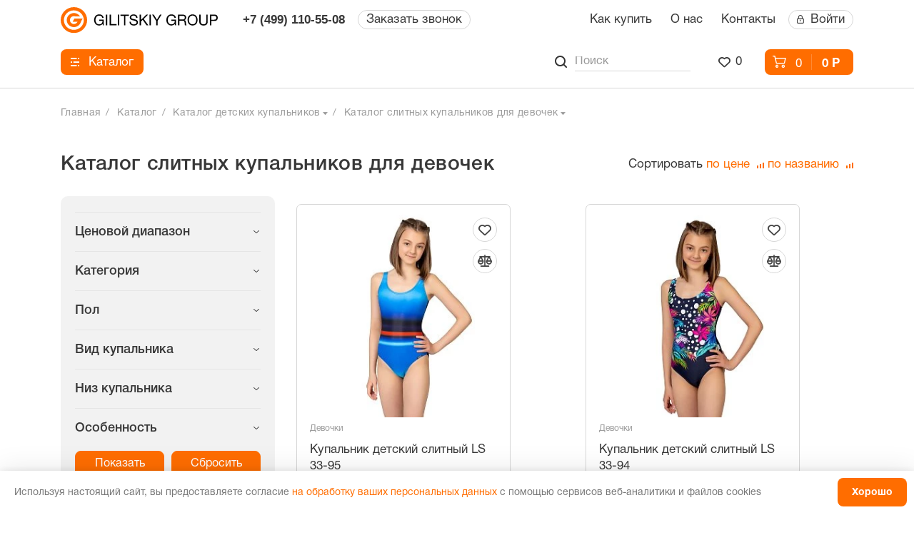

--- FILE ---
content_type: text/css
request_url: https://light-swim.ru/bitrix/cache/css/s1/main/template_d4b99d681d295df2085bc1a3707bd252/template_d4b99d681d295df2085bc1a3707bd252_v1.css?1752753647207253
body_size: 30649
content:


/* Start:/local/templates/.default/assets/css/vendor/jquery.fancybox.min.css?165669958014065*/
body.compensate-for-scrollbar{overflow:hidden}.fancybox-active{height:auto}.fancybox-is-hidden{left:-9999px;margin:0;position:absolute!important;top:-9999px;visibility:hidden}.fancybox-container{-webkit-backface-visibility:hidden;backface-visibility:hidden;font-family:-apple-system,BlinkMacSystemFont,Segoe UI,Roboto,Helvetica Neue,Arial,sans-serif;height:100%;left:0;position:fixed;-webkit-tap-highlight-color:transparent;top:0;-webkit-transform:translateZ(0);transform:translateZ(0);width:100%;z-index:99992}.fancybox-container *{box-sizing:border-box}.fancybox-bg,.fancybox-inner,.fancybox-outer,.fancybox-stage{bottom:0;left:0;position:absolute;right:0;top:0}.fancybox-outer{-webkit-overflow-scrolling:touch;overflow-y:auto}.fancybox-bg{background:#1e1e1e;opacity:0;transition-duration:inherit;transition-property:opacity;transition-timing-function:cubic-bezier(.47,0,.74,.71)}.fancybox-is-open .fancybox-bg{opacity:.87;transition-timing-function:cubic-bezier(.22,.61,.36,1)}.fancybox-caption,.fancybox-infobar,.fancybox-navigation .fancybox-button,.fancybox-toolbar{direction:ltr;opacity:0;position:absolute;transition:opacity .25s,visibility 0s linear .25s;visibility:hidden;z-index:99997}.fancybox-show-caption .fancybox-caption,.fancybox-show-infobar .fancybox-infobar,.fancybox-show-nav .fancybox-navigation .fancybox-button,.fancybox-show-toolbar .fancybox-toolbar{opacity:1;transition:opacity .25s,visibility 0s;visibility:visible}.fancybox-infobar{color:#ccc;font-size:13px;-webkit-font-smoothing:subpixel-antialiased;height:44px;left:0;line-height:44px;min-width:44px;mix-blend-mode:difference;padding:0 10px;pointer-events:none;text-align:center;top:0;-webkit-touch-callout:none;-webkit-user-select:none;-moz-user-select:none;-ms-user-select:none;user-select:none}.fancybox-toolbar{right:0;top:0}.fancybox-stage{direction:ltr;overflow:visible;-webkit-transform:translateZ(0);z-index:99994}.fancybox-is-open .fancybox-stage{overflow:hidden}.fancybox-slide{-webkit-backface-visibility:hidden;backface-visibility:hidden;display:none;height:100%;left:0;outline:none;overflow:auto;-webkit-overflow-scrolling:touch;padding:44px;position:absolute;text-align:center;top:0;transition-property:opacity,-webkit-transform;transition-property:transform,opacity;transition-property:transform,opacity,-webkit-transform;white-space:normal;width:100%;z-index:99994}.fancybox-slide:before{content:"";display:inline-block;height:100%;margin-right:-.25em;vertical-align:middle;width:0}.fancybox-is-sliding .fancybox-slide,.fancybox-slide--current,.fancybox-slide--next,.fancybox-slide--previous{display:block}.fancybox-slide--next{z-index:99995}.fancybox-slide--image{overflow:visible;padding:44px 0}.fancybox-slide--image:before{display:none}.fancybox-slide--html{padding:6px 6px 0}.fancybox-slide--iframe{padding:44px 44px 0}.fancybox-content{background:#fff;display:inline-block;margin:0 0 6px;max-width:100%;overflow:auto;padding:0;padding:24px;position:relative;text-align:left;vertical-align:middle}.fancybox-slide--image .fancybox-content{-webkit-animation-timing-function:cubic-bezier(.5,0,.14,1);animation-timing-function:cubic-bezier(.5,0,.14,1);-webkit-backface-visibility:hidden;backface-visibility:hidden;background:transparent;background-repeat:no-repeat;background-size:100% 100%;left:0;margin:0;max-width:none;overflow:visible;padding:0;position:absolute;top:0;-webkit-transform-origin:top left;transform-origin:top left;transition-property:opacity,-webkit-transform;transition-property:transform,opacity;transition-property:transform,opacity,-webkit-transform;-webkit-user-select:none;-moz-user-select:none;-ms-user-select:none;user-select:none;z-index:99995}.fancybox-can-zoomOut .fancybox-content{cursor:zoom-out}.fancybox-can-zoomIn .fancybox-content{cursor:zoom-in}.fancybox-can-drag .fancybox-content{cursor:-webkit-grab;cursor:grab}.fancybox-is-dragging .fancybox-content{cursor:-webkit-grabbing;cursor:grabbing}.fancybox-container [data-selectable=true]{cursor:text}.fancybox-image,.fancybox-spaceball{background:transparent;border:0;height:100%;left:0;margin:0;max-height:none;max-width:none;padding:0;position:absolute;top:0;-webkit-user-select:none;-moz-user-select:none;-ms-user-select:none;user-select:none;width:100%}.fancybox-spaceball{z-index:1}.fancybox-slide--html .fancybox-content{margin-bottom:6px}.fancybox-slide--iframe .fancybox-content,.fancybox-slide--map .fancybox-content,.fancybox-slide--video .fancybox-content{height:100%;margin:0;overflow:visible;padding:0;width:100%}.fancybox-slide--video .fancybox-content{background:#000}.fancybox-slide--map .fancybox-content{background:#e5e3df}.fancybox-slide--iframe .fancybox-content{background:#fff;height:calc(100% - 44px);margin-bottom:44px}.fancybox-iframe,.fancybox-video{background:transparent;border:0;height:100%;margin:0;overflow:hidden;padding:0;width:100%}.fancybox-iframe{vertical-align:top}.fancybox-error{background:#fff;cursor:default;max-width:400px;padding:40px;width:100%}.fancybox-error p{color:#444;font-size:16px;line-height:20px;margin:0;padding:0}.fancybox-button{background:rgba(30,30,30,.6);border:0;border-radius:0;cursor:pointer;display:inline-block;height:44px;margin:0;outline:none;padding:10px;transition:color .2s;vertical-align:top;width:44px}.fancybox-button,.fancybox-button:link,.fancybox-button:visited{color:#ccc}.fancybox-button:focus,.fancybox-button:hover{color:#fff}.fancybox-button.disabled,.fancybox-button.disabled:hover,.fancybox-button[disabled],.fancybox-button[disabled]:hover{color:#888;cursor:default}.fancybox-button svg{display:block;overflow:visible;position:relative;shape-rendering:geometricPrecision}.fancybox-button svg path{fill:transparent;stroke:currentColor;stroke-linejoin:round;stroke-width:3}.fancybox-button--pause svg path:nth-child(1),.fancybox-button--play svg path:nth-child(2){display:none}.fancybox-button--play svg path,.fancybox-button--share svg path,.fancybox-button--thumbs svg path{fill:currentColor}.fancybox-button--share svg path{stroke-width:1}.fancybox-navigation .fancybox-button{height:38px;opacity:0;padding:6px;position:absolute;top:50%;width:38px}.fancybox-show-nav .fancybox-navigation .fancybox-button{transition:opacity .25s,visibility 0s,color .25s}.fancybox-navigation .fancybox-button:after{content:"";left:-25px;padding:50px;position:absolute;top:-25px}.fancybox-navigation .fancybox-button--arrow_left{left:6px}.fancybox-navigation .fancybox-button--arrow_right{right:6px}.fancybox-close-small{background:transparent;border:0;border-radius:0;color:#555;cursor:pointer;height:44px;margin:0;padding:6px;position:absolute;right:0;top:0;width:44px;z-index:10}.fancybox-close-small svg{fill:transparent;opacity:.8;stroke:currentColor;stroke-width:1.5;transition:stroke .1s}.fancybox-close-small:focus{outline:none}.fancybox-close-small:hover svg{opacity:1}.fancybox-slide--iframe .fancybox-close-small,.fancybox-slide--image .fancybox-close-small,.fancybox-slide--video .fancybox-close-small{color:#ccc;padding:5px;right:-12px;top:-44px}.fancybox-slide--iframe .fancybox-close-small:hover svg,.fancybox-slide--image .fancybox-close-small:hover svg,.fancybox-slide--video .fancybox-close-small:hover svg{background:transparent;color:#fff}.fancybox-is-scaling .fancybox-close-small,.fancybox-is-zoomable.fancybox-can-drag .fancybox-close-small{display:none}.fancybox-caption{bottom:0;color:#fff;font-size:14px;font-weight:400;left:0;line-height:1.5;padding:25px 44px;right:0}.fancybox-caption:before{background-image:url([data-uri]);background-repeat:repeat-x;background-size:contain;bottom:0;content:"";display:block;left:0;pointer-events:none;position:absolute;right:0;top:-25px;z-index:-1}.fancybox-caption:after{border-bottom:1px solid hsla(0,0%,100%,.3);content:"";display:block;left:44px;position:absolute;right:44px;top:0}.fancybox-caption a,.fancybox-caption a:link,.fancybox-caption a:visited{color:#ccc;text-decoration:none}.fancybox-caption a:hover{color:#fff;text-decoration:underline}.fancybox-loading{-webkit-animation:a .8s infinite linear;animation:a .8s infinite linear;background:transparent;border:6px solid hsla(0,0%,39%,.5);border-radius:100%;border-top-color:#fff;height:60px;left:50%;margin:-30px 0 0 -30px;opacity:.6;padding:0;position:absolute;top:50%;width:60px;z-index:99999}@-webkit-keyframes a{0%{-webkit-transform:rotate(0deg);transform:rotate(0deg)}to{-webkit-transform:rotate(359deg);transform:rotate(359deg)}}@keyframes a{0%{-webkit-transform:rotate(0deg);transform:rotate(0deg)}to{-webkit-transform:rotate(359deg);transform:rotate(359deg)}}.fancybox-animated{transition-timing-function:cubic-bezier(0,0,.25,1)}.fancybox-fx-slide.fancybox-slide--previous{opacity:0;-webkit-transform:translate3d(-100%,0,0);transform:translate3d(-100%,0,0)}.fancybox-fx-slide.fancybox-slide--next{opacity:0;-webkit-transform:translate3d(100%,0,0);transform:translate3d(100%,0,0)}.fancybox-fx-slide.fancybox-slide--current{opacity:1;-webkit-transform:translateZ(0);transform:translateZ(0)}.fancybox-fx-fade.fancybox-slide--next,.fancybox-fx-fade.fancybox-slide--previous{opacity:0;transition-timing-function:cubic-bezier(.19,1,.22,1)}.fancybox-fx-fade.fancybox-slide--current{opacity:1}.fancybox-fx-zoom-in-out.fancybox-slide--previous{opacity:0;-webkit-transform:scale3d(1.5,1.5,1.5);transform:scale3d(1.5,1.5,1.5)}.fancybox-fx-zoom-in-out.fancybox-slide--next{opacity:0;-webkit-transform:scale3d(.5,.5,.5);transform:scale3d(.5,.5,.5)}.fancybox-fx-zoom-in-out.fancybox-slide--current{opacity:1;-webkit-transform:scaleX(1);transform:scaleX(1)}.fancybox-fx-rotate.fancybox-slide--previous{opacity:0;-webkit-transform:rotate(-1turn);transform:rotate(-1turn)}.fancybox-fx-rotate.fancybox-slide--next{opacity:0;-webkit-transform:rotate(1turn);transform:rotate(1turn)}.fancybox-fx-rotate.fancybox-slide--current{opacity:1;-webkit-transform:rotate(0deg);transform:rotate(0deg)}.fancybox-fx-circular.fancybox-slide--previous{opacity:0;-webkit-transform:scale3d(0,0,0) translate3d(-100%,0,0);transform:scale3d(0,0,0) translate3d(-100%,0,0)}.fancybox-fx-circular.fancybox-slide--next{opacity:0;-webkit-transform:scale3d(0,0,0) translate3d(100%,0,0);transform:scale3d(0,0,0) translate3d(100%,0,0)}.fancybox-fx-circular.fancybox-slide--current{opacity:1;-webkit-transform:scaleX(1) translateZ(0);transform:scaleX(1) translateZ(0)}.fancybox-fx-tube.fancybox-slide--previous{-webkit-transform:translate3d(-100%,0,0) scale(.1) skew(-10deg);transform:translate3d(-100%,0,0) scale(.1) skew(-10deg)}.fancybox-fx-tube.fancybox-slide--next{-webkit-transform:translate3d(100%,0,0) scale(.1) skew(10deg);transform:translate3d(100%,0,0) scale(.1) skew(10deg)}.fancybox-fx-tube.fancybox-slide--current{-webkit-transform:translateZ(0) scale(1);transform:translateZ(0) scale(1)}.fancybox-share{background:#f4f4f4;border-radius:3px;max-width:90%;padding:30px;text-align:center}.fancybox-share h1{color:#222;font-size:35px;font-weight:700;margin:0 0 20px}.fancybox-share p{margin:0;padding:0}.fancybox-share__button{border:0;border-radius:3px;display:inline-block;font-size:14px;font-weight:700;line-height:40px;margin:0 5px 10px;min-width:130px;padding:0 15px;text-decoration:none;transition:all .2s;-webkit-user-select:none;-moz-user-select:none;-ms-user-select:none;user-select:none;white-space:nowrap}.fancybox-share__button:link,.fancybox-share__button:visited{color:#fff}.fancybox-share__button:hover{text-decoration:none}.fancybox-share__button--fb{background:#3b5998}.fancybox-share__button--fb:hover{background:#344e86}.fancybox-share__button--pt{background:#bd081d}.fancybox-share__button--pt:hover{background:#aa0719}.fancybox-share__button--tw{background:#1da1f2}.fancybox-share__button--tw:hover{background:#0d95e8}.fancybox-share__button svg{height:25px;margin-right:7px;position:relative;top:-1px;vertical-align:middle;width:25px}.fancybox-share__button svg path{fill:#fff}.fancybox-share__input{background:transparent;border:0;border-bottom:1px solid #d7d7d7;border-radius:0;color:#5d5b5b;font-size:14px;margin:10px 0 0;outline:none;padding:10px 15px;width:100%}.fancybox-thumbs{background:#fff;bottom:0;display:none;margin:0;-webkit-overflow-scrolling:touch;-ms-overflow-style:-ms-autohiding-scrollbar;padding:2px 2px 4px;position:absolute;right:0;-webkit-tap-highlight-color:transparent;top:0;width:212px;z-index:99995}.fancybox-thumbs-x{overflow-x:auto;overflow-y:hidden}.fancybox-show-thumbs .fancybox-thumbs{display:block}.fancybox-show-thumbs .fancybox-inner{right:212px}.fancybox-thumbs>ul{font-size:0;height:100%;list-style:none;margin:0;overflow-x:hidden;overflow-y:auto;padding:0;position:absolute;position:relative;white-space:nowrap;width:100%}.fancybox-thumbs-x>ul{overflow:hidden}.fancybox-thumbs-y>ul::-webkit-scrollbar{width:7px}.fancybox-thumbs-y>ul::-webkit-scrollbar-track{background:#fff;border-radius:10px;box-shadow:inset 0 0 6px rgba(0,0,0,.3)}.fancybox-thumbs-y>ul::-webkit-scrollbar-thumb{background:#2a2a2a;border-radius:10px}.fancybox-thumbs>ul>li{-webkit-backface-visibility:hidden;backface-visibility:hidden;cursor:pointer;float:left;height:75px;margin:2px;max-height:calc(100% - 8px);max-width:calc(50% - 4px);outline:none;overflow:hidden;padding:0;position:relative;-webkit-tap-highlight-color:transparent;width:100px}.fancybox-thumbs-loading{background:rgba(0,0,0,.1)}.fancybox-thumbs>ul>li{background-position:50%;background-repeat:no-repeat;background-size:cover}.fancybox-thumbs>ul>li:before{border:4px solid #4ea7f9;bottom:0;content:"";left:0;opacity:0;position:absolute;right:0;top:0;transition:all .2s cubic-bezier(.25,.46,.45,.94);z-index:99991}.fancybox-thumbs .fancybox-thumbs-active:before{opacity:1}@media (max-width:800px){.fancybox-thumbs{width:110px}.fancybox-show-thumbs .fancybox-inner{right:110px}.fancybox-thumbs>ul>li{max-width:calc(100% - 10px)}}
/* End */


/* Start:/local/templates/.default/assets/css/vendor/jquery.mCustomScrollbar.min.css?165669958042839*/
.mCustomScrollbar{-ms-touch-action:pinch-zoom;touch-action:pinch-zoom}.mCustomScrollbar.mCS_no_scrollbar,.mCustomScrollbar.mCS_touch_action{-ms-touch-action:auto;touch-action:auto}.mCustomScrollBox{position:relative;overflow:hidden;height:100%;max-width:100%;outline:0;direction:ltr}.mCSB_container{overflow:hidden;width:auto;height:auto}.mCSB_inside>.mCSB_container{margin-right:30px}.mCSB_container.mCS_no_scrollbar_y.mCS_y_hidden{margin-right:0}.mCS-dir-rtl>.mCSB_inside>.mCSB_container{margin-right:0;margin-left:30px}.mCS-dir-rtl>.mCSB_inside>.mCSB_container.mCS_no_scrollbar_y.mCS_y_hidden{margin-left:0}.mCSB_scrollTools{position:absolute;width:16px;height:auto;left:auto;top:0;right:0;bottom:0;opacity:.75;filter:"alpha(opacity=75)";-ms-filter:"alpha(opacity=75)"}.mCSB_outside+.mCSB_scrollTools{right:-26px}.mCS-dir-rtl>.mCSB_inside>.mCSB_scrollTools,.mCS-dir-rtl>.mCSB_outside+.mCSB_scrollTools{right:auto;left:0}.mCS-dir-rtl>.mCSB_outside+.mCSB_scrollTools{left:-26px}.mCSB_scrollTools .mCSB_draggerContainer{position:absolute;top:0;left:0;bottom:0;right:0;height:auto}.mCSB_scrollTools a+.mCSB_draggerContainer{margin:20px 0}.mCSB_scrollTools .mCSB_draggerRail{width:2px;height:100%;margin:0 auto;-webkit-border-radius:16px;-moz-border-radius:16px;border-radius:16px}.mCSB_scrollTools .mCSB_dragger{cursor:pointer;width:100%;height:30px;z-index:1}.mCSB_scrollTools .mCSB_dragger .mCSB_dragger_bar{position:relative;width:4px;height:100%;margin:0 auto;-webkit-border-radius:16px;-moz-border-radius:16px;border-radius:16px;text-align:center}.mCSB_scrollTools_vertical.mCSB_scrollTools_onDrag_expand .mCSB_dragger.mCSB_dragger_onDrag_expanded .mCSB_dragger_bar,.mCSB_scrollTools_vertical.mCSB_scrollTools_onDrag_expand .mCSB_draggerContainer:hover .mCSB_dragger .mCSB_dragger_bar{width:12px}.mCSB_scrollTools_vertical.mCSB_scrollTools_onDrag_expand .mCSB_dragger.mCSB_dragger_onDrag_expanded+.mCSB_draggerRail,.mCSB_scrollTools_vertical.mCSB_scrollTools_onDrag_expand .mCSB_draggerContainer:hover .mCSB_draggerRail{width:8px}.mCSB_scrollTools .mCSB_buttonDown,.mCSB_scrollTools .mCSB_buttonUp{display:block;position:absolute;height:20px;width:100%;overflow:hidden;margin:0 auto;cursor:pointer}.mCSB_scrollTools .mCSB_buttonDown{bottom:0}.mCSB_horizontal.mCSB_inside>.mCSB_container{margin-right:0;margin-bottom:30px}.mCSB_horizontal.mCSB_outside>.mCSB_container{min-height:100%}.mCSB_horizontal>.mCSB_container.mCS_no_scrollbar_x.mCS_x_hidden{margin-bottom:0}.mCSB_scrollTools.mCSB_scrollTools_horizontal{width:auto;height:16px;top:auto;right:0;bottom:0;left:0}.mCustomScrollBox+.mCSB_scrollTools+.mCSB_scrollTools.mCSB_scrollTools_horizontal,.mCustomScrollBox+.mCSB_scrollTools.mCSB_scrollTools_horizontal{bottom:-26px}.mCSB_scrollTools.mCSB_scrollTools_horizontal a+.mCSB_draggerContainer{margin:0 20px}.mCSB_scrollTools.mCSB_scrollTools_horizontal .mCSB_draggerRail{width:100%;height:2px;margin:7px 0}.mCSB_scrollTools.mCSB_scrollTools_horizontal .mCSB_dragger{width:30px;height:100%;left:0}.mCSB_scrollTools.mCSB_scrollTools_horizontal .mCSB_dragger .mCSB_dragger_bar{width:100%;height:4px;margin:6px auto}.mCSB_scrollTools_horizontal.mCSB_scrollTools_onDrag_expand .mCSB_dragger.mCSB_dragger_onDrag_expanded .mCSB_dragger_bar,.mCSB_scrollTools_horizontal.mCSB_scrollTools_onDrag_expand .mCSB_draggerContainer:hover .mCSB_dragger .mCSB_dragger_bar{height:12px;margin:2px auto}.mCSB_scrollTools_horizontal.mCSB_scrollTools_onDrag_expand .mCSB_dragger.mCSB_dragger_onDrag_expanded+.mCSB_draggerRail,.mCSB_scrollTools_horizontal.mCSB_scrollTools_onDrag_expand .mCSB_draggerContainer:hover .mCSB_draggerRail{height:8px;margin:4px 0}.mCSB_scrollTools.mCSB_scrollTools_horizontal .mCSB_buttonLeft,.mCSB_scrollTools.mCSB_scrollTools_horizontal .mCSB_buttonRight{display:block;position:absolute;width:20px;height:100%;overflow:hidden;margin:0 auto;cursor:pointer}.mCSB_scrollTools.mCSB_scrollTools_horizontal .mCSB_buttonLeft{left:0}.mCSB_scrollTools.mCSB_scrollTools_horizontal .mCSB_buttonRight{right:0}.mCSB_container_wrapper{position:absolute;height:auto;width:auto;overflow:hidden;top:0;left:0;right:0;bottom:0;margin-right:30px;margin-bottom:30px}.mCSB_container_wrapper>.mCSB_container{padding-right:30px;padding-bottom:30px;-webkit-box-sizing:border-box;-moz-box-sizing:border-box;box-sizing:border-box}.mCSB_vertical_horizontal>.mCSB_scrollTools.mCSB_scrollTools_vertical{bottom:20px}.mCSB_vertical_horizontal>.mCSB_scrollTools.mCSB_scrollTools_horizontal{right:20px}.mCSB_container_wrapper.mCS_no_scrollbar_x.mCS_x_hidden+.mCSB_scrollTools.mCSB_scrollTools_vertical{bottom:0}.mCS-dir-rtl>.mCustomScrollBox.mCSB_vertical_horizontal.mCSB_inside>.mCSB_scrollTools.mCSB_scrollTools_horizontal,.mCSB_container_wrapper.mCS_no_scrollbar_y.mCS_y_hidden+.mCSB_scrollTools~.mCSB_scrollTools.mCSB_scrollTools_horizontal{right:0}.mCS-dir-rtl>.mCustomScrollBox.mCSB_vertical_horizontal.mCSB_inside>.mCSB_scrollTools.mCSB_scrollTools_horizontal{left:20px}.mCS-dir-rtl>.mCustomScrollBox.mCSB_vertical_horizontal.mCSB_inside>.mCSB_container_wrapper.mCS_no_scrollbar_y.mCS_y_hidden+.mCSB_scrollTools~.mCSB_scrollTools.mCSB_scrollTools_horizontal{left:0}.mCS-dir-rtl>.mCSB_inside>.mCSB_container_wrapper{margin-right:0;margin-left:30px}.mCSB_container_wrapper.mCS_no_scrollbar_y.mCS_y_hidden>.mCSB_container{padding-right:0}.mCSB_container_wrapper.mCS_no_scrollbar_x.mCS_x_hidden>.mCSB_container{padding-bottom:0}.mCustomScrollBox.mCSB_vertical_horizontal.mCSB_inside>.mCSB_container_wrapper.mCS_no_scrollbar_y.mCS_y_hidden{margin-right:0;margin-left:0}.mCustomScrollBox.mCSB_vertical_horizontal.mCSB_inside>.mCSB_container_wrapper.mCS_no_scrollbar_x.mCS_x_hidden{margin-bottom:0}.mCSB_scrollTools,.mCSB_scrollTools .mCSB_buttonDown,.mCSB_scrollTools .mCSB_buttonLeft,.mCSB_scrollTools .mCSB_buttonRight,.mCSB_scrollTools .mCSB_buttonUp,.mCSB_scrollTools .mCSB_dragger .mCSB_dragger_bar{-webkit-transition:opacity .2s ease-in-out,background-color .2s ease-in-out;-moz-transition:opacity .2s ease-in-out,background-color .2s ease-in-out;-o-transition:opacity .2s ease-in-out,background-color .2s ease-in-out;transition:opacity .2s ease-in-out,background-color .2s ease-in-out}.mCSB_scrollTools_horizontal.mCSB_scrollTools_onDrag_expand .mCSB_draggerRail,.mCSB_scrollTools_horizontal.mCSB_scrollTools_onDrag_expand .mCSB_dragger_bar,.mCSB_scrollTools_vertical.mCSB_scrollTools_onDrag_expand .mCSB_draggerRail,.mCSB_scrollTools_vertical.mCSB_scrollTools_onDrag_expand .mCSB_dragger_bar{-webkit-transition:width .2s ease-out .2s,height .2s ease-out .2s,margin-left .2s ease-out .2s,margin-right .2s ease-out .2s,margin-top .2s ease-out .2s,margin-bottom .2s ease-out .2s,opacity .2s ease-in-out,background-color .2s ease-in-out;-moz-transition:width .2s ease-out .2s,height .2s ease-out .2s,margin-left .2s ease-out .2s,margin-right .2s ease-out .2s,margin-top .2s ease-out .2s,margin-bottom .2s ease-out .2s,opacity .2s ease-in-out,background-color .2s ease-in-out;-o-transition:width .2s ease-out .2s,height .2s ease-out .2s,margin-left .2s ease-out .2s,margin-right .2s ease-out .2s,margin-top .2s ease-out .2s,margin-bottom .2s ease-out .2s,opacity .2s ease-in-out,background-color .2s ease-in-out;transition:width .2s ease-out .2s,height .2s ease-out .2s,margin-left .2s ease-out .2s,margin-right .2s ease-out .2s,margin-top .2s ease-out .2s,margin-bottom .2s ease-out .2s,opacity .2s ease-in-out,background-color .2s ease-in-out}.mCS-autoHide>.mCustomScrollBox>.mCSB_scrollTools,.mCS-autoHide>.mCustomScrollBox~.mCSB_scrollTools{opacity:0;filter:"alpha(opacity=0)";-ms-filter:"alpha(opacity=0)"}.mCS-autoHide:hover>.mCustomScrollBox>.mCSB_scrollTools,.mCS-autoHide:hover>.mCustomScrollBox~.mCSB_scrollTools,.mCustomScrollBox:hover>.mCSB_scrollTools,.mCustomScrollBox:hover~.mCSB_scrollTools,.mCustomScrollbar>.mCustomScrollBox>.mCSB_scrollTools.mCSB_scrollTools_onDrag,.mCustomScrollbar>.mCustomScrollBox~.mCSB_scrollTools.mCSB_scrollTools_onDrag{opacity:1;filter:"alpha(opacity=100)";-ms-filter:"alpha(opacity=100)"}.mCSB_scrollTools .mCSB_draggerRail{background-color:#000;background-color:rgba(0,0,0,.4);filter:"alpha(opacity=40)";-ms-filter:"alpha(opacity=40)"}.mCSB_scrollTools .mCSB_dragger .mCSB_dragger_bar{background-color:#fff;background-color:rgba(255,255,255,.75);filter:"alpha(opacity=75)";-ms-filter:"alpha(opacity=75)"}.mCSB_scrollTools .mCSB_dragger:hover .mCSB_dragger_bar{background-color:#fff;background-color:rgba(255,255,255,.85);filter:"alpha(opacity=85)";-ms-filter:"alpha(opacity=85)"}.mCSB_scrollTools .mCSB_dragger.mCSB_dragger_onDrag .mCSB_dragger_bar,.mCSB_scrollTools .mCSB_dragger:active .mCSB_dragger_bar{background-color:#fff;background-color:rgba(255,255,255,.9);filter:"alpha(opacity=90)";-ms-filter:"alpha(opacity=90)"}.mCSB_scrollTools .mCSB_buttonDown,.mCSB_scrollTools .mCSB_buttonLeft,.mCSB_scrollTools .mCSB_buttonRight,.mCSB_scrollTools .mCSB_buttonUp{background-image:url(/local/templates/.default/assets/css/vendor/mCSB_buttons.png);background-repeat:no-repeat;opacity:.4;filter:"alpha(opacity=40)";-ms-filter:"alpha(opacity=40)"}.mCSB_scrollTools .mCSB_buttonUp{background-position:0 0}.mCSB_scrollTools .mCSB_buttonDown{background-position:0 -20px}.mCSB_scrollTools .mCSB_buttonLeft{background-position:0 -40px}.mCSB_scrollTools .mCSB_buttonRight{background-position:0 -56px}.mCSB_scrollTools .mCSB_buttonDown:hover,.mCSB_scrollTools .mCSB_buttonLeft:hover,.mCSB_scrollTools .mCSB_buttonRight:hover,.mCSB_scrollTools .mCSB_buttonUp:hover{opacity:.75;filter:"alpha(opacity=75)";-ms-filter:"alpha(opacity=75)"}.mCSB_scrollTools .mCSB_buttonDown:active,.mCSB_scrollTools .mCSB_buttonLeft:active,.mCSB_scrollTools .mCSB_buttonRight:active,.mCSB_scrollTools .mCSB_buttonUp:active{opacity:.9;filter:"alpha(opacity=90)";-ms-filter:"alpha(opacity=90)"}.mCS-dark.mCSB_scrollTools .mCSB_draggerRail{background-color:#000;background-color:rgba(0,0,0,.15)}.mCS-dark.mCSB_scrollTools .mCSB_dragger .mCSB_dragger_bar{background-color:#000;background-color:rgba(0,0,0,.75)}.mCS-dark.mCSB_scrollTools .mCSB_dragger:hover .mCSB_dragger_bar{background-color:rgba(0,0,0,.85)}.mCS-dark.mCSB_scrollTools .mCSB_dragger.mCSB_dragger_onDrag .mCSB_dragger_bar,.mCS-dark.mCSB_scrollTools .mCSB_dragger:active .mCSB_dragger_bar{background-color:rgba(0,0,0,.9)}.mCS-dark.mCSB_scrollTools .mCSB_buttonUp{background-position:-80px 0}.mCS-dark.mCSB_scrollTools .mCSB_buttonDown{background-position:-80px -20px}.mCS-dark.mCSB_scrollTools .mCSB_buttonLeft{background-position:-80px -40px}.mCS-dark.mCSB_scrollTools .mCSB_buttonRight{background-position:-80px -56px}.mCS-dark-2.mCSB_scrollTools .mCSB_draggerRail,.mCS-light-2.mCSB_scrollTools .mCSB_draggerRail{width:4px;background-color:#fff;background-color:rgba(255,255,255,.1);-webkit-border-radius:1px;-moz-border-radius:1px;border-radius:1px}.mCS-dark-2.mCSB_scrollTools .mCSB_dragger .mCSB_dragger_bar,.mCS-light-2.mCSB_scrollTools .mCSB_dragger .mCSB_dragger_bar{width:4px;background-color:#fff;background-color:rgba(255,255,255,.75);-webkit-border-radius:1px;-moz-border-radius:1px;border-radius:1px}.mCS-dark-2.mCSB_scrollTools_horizontal .mCSB_dragger .mCSB_dragger_bar,.mCS-dark-2.mCSB_scrollTools_horizontal .mCSB_draggerRail,.mCS-light-2.mCSB_scrollTools_horizontal .mCSB_dragger .mCSB_dragger_bar,.mCS-light-2.mCSB_scrollTools_horizontal .mCSB_draggerRail{width:100%;height:4px;margin:6px auto}.mCS-light-2.mCSB_scrollTools .mCSB_dragger:hover .mCSB_dragger_bar{background-color:#fff;background-color:rgba(255,255,255,.85)}.mCS-light-2.mCSB_scrollTools .mCSB_dragger.mCSB_dragger_onDrag .mCSB_dragger_bar,.mCS-light-2.mCSB_scrollTools .mCSB_dragger:active .mCSB_dragger_bar{background-color:#fff;background-color:rgba(255,255,255,.9)}.mCS-light-2.mCSB_scrollTools .mCSB_buttonUp{background-position:-32px 0}.mCS-light-2.mCSB_scrollTools .mCSB_buttonDown{background-position:-32px -20px}.mCS-light-2.mCSB_scrollTools .mCSB_buttonLeft{background-position:-40px -40px}.mCS-light-2.mCSB_scrollTools .mCSB_buttonRight{background-position:-40px -56px}.mCS-dark-2.mCSB_scrollTools .mCSB_draggerRail{background-color:#000;background-color:rgba(0,0,0,.1);-webkit-border-radius:1px;-moz-border-radius:1px;border-radius:1px}.mCS-dark-2.mCSB_scrollTools .mCSB_dragger .mCSB_dragger_bar{background-color:#000;background-color:rgba(0,0,0,.75);-webkit-border-radius:1px;-moz-border-radius:1px;border-radius:1px}.mCS-dark-2.mCSB_scrollTools .mCSB_dragger:hover .mCSB_dragger_bar{background-color:#000;background-color:rgba(0,0,0,.85)}.mCS-dark-2.mCSB_scrollTools .mCSB_dragger.mCSB_dragger_onDrag .mCSB_dragger_bar,.mCS-dark-2.mCSB_scrollTools .mCSB_dragger:active .mCSB_dragger_bar{background-color:#000;background-color:rgba(0,0,0,.9)}.mCS-dark-2.mCSB_scrollTools .mCSB_buttonUp{background-position:-112px 0}.mCS-dark-2.mCSB_scrollTools .mCSB_buttonDown{background-position:-112px -20px}.mCS-dark-2.mCSB_scrollTools .mCSB_buttonLeft{background-position:-120px -40px}.mCS-dark-2.mCSB_scrollTools .mCSB_buttonRight{background-position:-120px -56px}.mCS-dark-thick.mCSB_scrollTools .mCSB_draggerRail,.mCS-light-thick.mCSB_scrollTools .mCSB_draggerRail{width:4px;background-color:#fff;background-color:rgba(255,255,255,.1);-webkit-border-radius:2px;-moz-border-radius:2px;border-radius:2px}.mCS-dark-thick.mCSB_scrollTools .mCSB_dragger .mCSB_dragger_bar,.mCS-light-thick.mCSB_scrollTools .mCSB_dragger .mCSB_dragger_bar{width:6px;background-color:#fff;background-color:rgba(255,255,255,.75);-webkit-border-radius:2px;-moz-border-radius:2px;border-radius:2px}.mCS-dark-thick.mCSB_scrollTools_horizontal .mCSB_draggerRail,.mCS-light-thick.mCSB_scrollTools_horizontal .mCSB_draggerRail{width:100%;height:4px;margin:6px 0}.mCS-dark-thick.mCSB_scrollTools_horizontal .mCSB_dragger .mCSB_dragger_bar,.mCS-light-thick.mCSB_scrollTools_horizontal .mCSB_dragger .mCSB_dragger_bar{width:100%;height:6px;margin:5px auto}.mCS-light-thick.mCSB_scrollTools .mCSB_dragger:hover .mCSB_dragger_bar{background-color:#fff;background-color:rgba(255,255,255,.85)}.mCS-light-thick.mCSB_scrollTools .mCSB_dragger.mCSB_dragger_onDrag .mCSB_dragger_bar,.mCS-light-thick.mCSB_scrollTools .mCSB_dragger:active .mCSB_dragger_bar{background-color:#fff;background-color:rgba(255,255,255,.9)}.mCS-light-thick.mCSB_scrollTools .mCSB_buttonUp{background-position:-16px 0}.mCS-light-thick.mCSB_scrollTools .mCSB_buttonDown{background-position:-16px -20px}.mCS-light-thick.mCSB_scrollTools .mCSB_buttonLeft{background-position:-20px -40px}.mCS-light-thick.mCSB_scrollTools .mCSB_buttonRight{background-position:-20px -56px}.mCS-dark-thick.mCSB_scrollTools .mCSB_draggerRail{background-color:#000;background-color:rgba(0,0,0,.1);-webkit-border-radius:2px;-moz-border-radius:2px;border-radius:2px}.mCS-dark-thick.mCSB_scrollTools .mCSB_dragger .mCSB_dragger_bar{background-color:#000;background-color:rgba(0,0,0,.75);-webkit-border-radius:2px;-moz-border-radius:2px;border-radius:2px}.mCS-dark-thick.mCSB_scrollTools .mCSB_dragger:hover .mCSB_dragger_bar{background-color:#000;background-color:rgba(0,0,0,.85)}.mCS-dark-thick.mCSB_scrollTools .mCSB_dragger.mCSB_dragger_onDrag .mCSB_dragger_bar,.mCS-dark-thick.mCSB_scrollTools .mCSB_dragger:active .mCSB_dragger_bar{background-color:#000;background-color:rgba(0,0,0,.9)}.mCS-dark-thick.mCSB_scrollTools .mCSB_buttonUp{background-position:-96px 0}.mCS-dark-thick.mCSB_scrollTools .mCSB_buttonDown{background-position:-96px -20px}.mCS-dark-thick.mCSB_scrollTools .mCSB_buttonLeft{background-position:-100px -40px}.mCS-dark-thick.mCSB_scrollTools .mCSB_buttonRight{background-position:-100px -56px}.mCS-light-thin.mCSB_scrollTools .mCSB_draggerRail{background-color:#fff;background-color:rgba(255,255,255,.1)}.mCS-dark-thin.mCSB_scrollTools .mCSB_dragger .mCSB_dragger_bar,.mCS-light-thin.mCSB_scrollTools .mCSB_dragger .mCSB_dragger_bar{width:2px}.mCS-dark-thin.mCSB_scrollTools_horizontal .mCSB_draggerRail,.mCS-light-thin.mCSB_scrollTools_horizontal .mCSB_draggerRail{width:100%}.mCS-dark-thin.mCSB_scrollTools_horizontal .mCSB_dragger .mCSB_dragger_bar,.mCS-light-thin.mCSB_scrollTools_horizontal .mCSB_dragger .mCSB_dragger_bar{width:100%;height:2px;margin:7px auto}.mCS-dark-thin.mCSB_scrollTools .mCSB_draggerRail{background-color:#000;background-color:rgba(0,0,0,.15)}.mCS-dark-thin.mCSB_scrollTools .mCSB_dragger .mCSB_dragger_bar{background-color:#000;background-color:rgba(0,0,0,.75)}.mCS-dark-thin.mCSB_scrollTools .mCSB_dragger:hover .mCSB_dragger_bar{background-color:#000;background-color:rgba(0,0,0,.85)}.mCS-dark-thin.mCSB_scrollTools .mCSB_dragger.mCSB_dragger_onDrag .mCSB_dragger_bar,.mCS-dark-thin.mCSB_scrollTools .mCSB_dragger:active .mCSB_dragger_bar{background-color:#000;background-color:rgba(0,0,0,.9)}.mCS-dark-thin.mCSB_scrollTools .mCSB_buttonUp{background-position:-80px 0}.mCS-dark-thin.mCSB_scrollTools .mCSB_buttonDown{background-position:-80px -20px}.mCS-dark-thin.mCSB_scrollTools .mCSB_buttonLeft{background-position:-80px -40px}.mCS-dark-thin.mCSB_scrollTools .mCSB_buttonRight{background-position:-80px -56px}.mCS-rounded.mCSB_scrollTools .mCSB_draggerRail{background-color:#fff;background-color:rgba(255,255,255,.15)}.mCS-rounded-dark.mCSB_scrollTools .mCSB_dragger,.mCS-rounded-dots-dark.mCSB_scrollTools .mCSB_dragger,.mCS-rounded-dots.mCSB_scrollTools .mCSB_dragger,.mCS-rounded.mCSB_scrollTools .mCSB_dragger{height:14px}.mCS-rounded-dark.mCSB_scrollTools .mCSB_dragger .mCSB_dragger_bar,.mCS-rounded-dots-dark.mCSB_scrollTools .mCSB_dragger .mCSB_dragger_bar,.mCS-rounded-dots.mCSB_scrollTools .mCSB_dragger .mCSB_dragger_bar,.mCS-rounded.mCSB_scrollTools .mCSB_dragger .mCSB_dragger_bar{width:14px;margin:0 1px}.mCS-rounded-dark.mCSB_scrollTools_horizontal .mCSB_dragger,.mCS-rounded-dots-dark.mCSB_scrollTools_horizontal .mCSB_dragger,.mCS-rounded-dots.mCSB_scrollTools_horizontal .mCSB_dragger,.mCS-rounded.mCSB_scrollTools_horizontal .mCSB_dragger{width:14px}.mCS-rounded-dark.mCSB_scrollTools_horizontal .mCSB_dragger .mCSB_dragger_bar,.mCS-rounded-dots-dark.mCSB_scrollTools_horizontal .mCSB_dragger .mCSB_dragger_bar,.mCS-rounded-dots.mCSB_scrollTools_horizontal .mCSB_dragger .mCSB_dragger_bar,.mCS-rounded.mCSB_scrollTools_horizontal .mCSB_dragger .mCSB_dragger_bar{height:14px;margin:1px 0}.mCS-rounded-dark.mCSB_scrollTools_vertical.mCSB_scrollTools_onDrag_expand .mCSB_dragger.mCSB_dragger_onDrag_expanded .mCSB_dragger_bar,.mCS-rounded-dark.mCSB_scrollTools_vertical.mCSB_scrollTools_onDrag_expand .mCSB_draggerContainer:hover .mCSB_dragger .mCSB_dragger_bar,.mCS-rounded.mCSB_scrollTools_vertical.mCSB_scrollTools_onDrag_expand .mCSB_dragger.mCSB_dragger_onDrag_expanded .mCSB_dragger_bar,.mCS-rounded.mCSB_scrollTools_vertical.mCSB_scrollTools_onDrag_expand .mCSB_draggerContainer:hover .mCSB_dragger .mCSB_dragger_bar{width:16px;height:16px;margin:-1px 0}.mCS-rounded-dark.mCSB_scrollTools_vertical.mCSB_scrollTools_onDrag_expand .mCSB_dragger.mCSB_dragger_onDrag_expanded+.mCSB_draggerRail,.mCS-rounded-dark.mCSB_scrollTools_vertical.mCSB_scrollTools_onDrag_expand .mCSB_draggerContainer:hover .mCSB_draggerRail,.mCS-rounded.mCSB_scrollTools_vertical.mCSB_scrollTools_onDrag_expand .mCSB_dragger.mCSB_dragger_onDrag_expanded+.mCSB_draggerRail,.mCS-rounded.mCSB_scrollTools_vertical.mCSB_scrollTools_onDrag_expand .mCSB_draggerContainer:hover .mCSB_draggerRail{width:4px}.mCS-rounded-dark.mCSB_scrollTools_horizontal.mCSB_scrollTools_onDrag_expand .mCSB_dragger.mCSB_dragger_onDrag_expanded .mCSB_dragger_bar,.mCS-rounded-dark.mCSB_scrollTools_horizontal.mCSB_scrollTools_onDrag_expand .mCSB_draggerContainer:hover .mCSB_dragger .mCSB_dragger_bar,.mCS-rounded.mCSB_scrollTools_horizontal.mCSB_scrollTools_onDrag_expand .mCSB_dragger.mCSB_dragger_onDrag_expanded .mCSB_dragger_bar,.mCS-rounded.mCSB_scrollTools_horizontal.mCSB_scrollTools_onDrag_expand .mCSB_draggerContainer:hover .mCSB_dragger .mCSB_dragger_bar{height:16px;width:16px;margin:0 -1px}.mCS-rounded-dark.mCSB_scrollTools_horizontal.mCSB_scrollTools_onDrag_expand .mCSB_dragger.mCSB_dragger_onDrag_expanded+.mCSB_draggerRail,.mCS-rounded-dark.mCSB_scrollTools_horizontal.mCSB_scrollTools_onDrag_expand .mCSB_draggerContainer:hover .mCSB_draggerRail,.mCS-rounded.mCSB_scrollTools_horizontal.mCSB_scrollTools_onDrag_expand .mCSB_dragger.mCSB_dragger_onDrag_expanded+.mCSB_draggerRail,.mCS-rounded.mCSB_scrollTools_horizontal.mCSB_scrollTools_onDrag_expand .mCSB_draggerContainer:hover .mCSB_draggerRail{height:4px;margin:6px 0}.mCS-rounded.mCSB_scrollTools .mCSB_buttonUp{background-position:0 -72px}.mCS-rounded.mCSB_scrollTools .mCSB_buttonDown{background-position:0 -92px}.mCS-rounded.mCSB_scrollTools .mCSB_buttonLeft{background-position:0 -112px}.mCS-rounded.mCSB_scrollTools .mCSB_buttonRight{background-position:0 -128px}.mCS-rounded-dark.mCSB_scrollTools .mCSB_dragger .mCSB_dragger_bar,.mCS-rounded-dots-dark.mCSB_scrollTools .mCSB_dragger .mCSB_dragger_bar{background-color:#000;background-color:rgba(0,0,0,.75)}.mCS-rounded-dark.mCSB_scrollTools .mCSB_draggerRail{background-color:#000;background-color:rgba(0,0,0,.15)}.mCS-rounded-dark.mCSB_scrollTools .mCSB_dragger:hover .mCSB_dragger_bar,.mCS-rounded-dots-dark.mCSB_scrollTools .mCSB_dragger:hover .mCSB_dragger_bar{background-color:#000;background-color:rgba(0,0,0,.85)}.mCS-rounded-dark.mCSB_scrollTools .mCSB_dragger.mCSB_dragger_onDrag .mCSB_dragger_bar,.mCS-rounded-dark.mCSB_scrollTools .mCSB_dragger:active .mCSB_dragger_bar,.mCS-rounded-dots-dark.mCSB_scrollTools .mCSB_dragger.mCSB_dragger_onDrag .mCSB_dragger_bar,.mCS-rounded-dots-dark.mCSB_scrollTools .mCSB_dragger:active .mCSB_dragger_bar{background-color:#000;background-color:rgba(0,0,0,.9)}.mCS-rounded-dark.mCSB_scrollTools .mCSB_buttonUp{background-position:-80px -72px}.mCS-rounded-dark.mCSB_scrollTools .mCSB_buttonDown{background-position:-80px -92px}.mCS-rounded-dark.mCSB_scrollTools .mCSB_buttonLeft{background-position:-80px -112px}.mCS-rounded-dark.mCSB_scrollTools .mCSB_buttonRight{background-position:-80px -128px}.mCS-rounded-dots-dark.mCSB_scrollTools_vertical .mCSB_draggerRail,.mCS-rounded-dots.mCSB_scrollTools_vertical .mCSB_draggerRail{width:4px}.mCS-rounded-dots-dark.mCSB_scrollTools .mCSB_draggerRail,.mCS-rounded-dots-dark.mCSB_scrollTools_horizontal .mCSB_draggerRail,.mCS-rounded-dots.mCSB_scrollTools .mCSB_draggerRail,.mCS-rounded-dots.mCSB_scrollTools_horizontal .mCSB_draggerRail{background-color:transparent;background-position:center}.mCS-rounded-dots-dark.mCSB_scrollTools .mCSB_draggerRail,.mCS-rounded-dots.mCSB_scrollTools .mCSB_draggerRail{background-image:url([data-uri]);background-repeat:repeat-y;opacity:.3;filter:"alpha(opacity=30)";-ms-filter:"alpha(opacity=30)"}.mCS-rounded-dots-dark.mCSB_scrollTools_horizontal .mCSB_draggerRail,.mCS-rounded-dots.mCSB_scrollTools_horizontal .mCSB_draggerRail{height:4px;margin:6px 0;background-repeat:repeat-x}.mCS-rounded-dots.mCSB_scrollTools .mCSB_buttonUp{background-position:-16px -72px}.mCS-rounded-dots.mCSB_scrollTools .mCSB_buttonDown{background-position:-16px -92px}.mCS-rounded-dots.mCSB_scrollTools .mCSB_buttonLeft{background-position:-20px -112px}.mCS-rounded-dots.mCSB_scrollTools .mCSB_buttonRight{background-position:-20px -128px}.mCS-rounded-dots-dark.mCSB_scrollTools .mCSB_draggerRail{background-image:url([data-uri])}.mCS-rounded-dots-dark.mCSB_scrollTools .mCSB_buttonUp{background-position:-96px -72px}.mCS-rounded-dots-dark.mCSB_scrollTools .mCSB_buttonDown{background-position:-96px -92px}.mCS-rounded-dots-dark.mCSB_scrollTools .mCSB_buttonLeft{background-position:-100px -112px}.mCS-rounded-dots-dark.mCSB_scrollTools .mCSB_buttonRight{background-position:-100px -128px}.mCS-3d-dark.mCSB_scrollTools .mCSB_dragger .mCSB_dragger_bar,.mCS-3d-thick-dark.mCSB_scrollTools .mCSB_dragger .mCSB_dragger_bar,.mCS-3d-thick.mCSB_scrollTools .mCSB_dragger .mCSB_dragger_bar,.mCS-3d.mCSB_scrollTools .mCSB_dragger .mCSB_dragger_bar{background-repeat:repeat-y;background-image:-moz-linear-gradient(left,rgba(255,255,255,.5) 0,rgba(255,255,255,0) 100%);background-image:-webkit-gradient(linear,left top,right top,color-stop(0,rgba(255,255,255,.5)),color-stop(100%,rgba(255,255,255,0)));background-image:-webkit-linear-gradient(left,rgba(255,255,255,.5) 0,rgba(255,255,255,0) 100%);background-image:-o-linear-gradient(left,rgba(255,255,255,.5) 0,rgba(255,255,255,0) 100%);background-image:-ms-linear-gradient(left,rgba(255,255,255,.5) 0,rgba(255,255,255,0) 100%);background-image:linear-gradient(to right,rgba(255,255,255,.5) 0,rgba(255,255,255,0) 100%)}.mCS-3d-dark.mCSB_scrollTools_horizontal .mCSB_dragger .mCSB_dragger_bar,.mCS-3d-thick-dark.mCSB_scrollTools_horizontal .mCSB_dragger .mCSB_dragger_bar,.mCS-3d-thick.mCSB_scrollTools_horizontal .mCSB_dragger .mCSB_dragger_bar,.mCS-3d.mCSB_scrollTools_horizontal .mCSB_dragger .mCSB_dragger_bar{background-repeat:repeat-x;background-image:-moz-linear-gradient(top,rgba(255,255,255,.5) 0,rgba(255,255,255,0) 100%);background-image:-webkit-gradient(linear,left top,left bottom,color-stop(0,rgba(255,255,255,.5)),color-stop(100%,rgba(255,255,255,0)));background-image:-webkit-linear-gradient(top,rgba(255,255,255,.5) 0,rgba(255,255,255,0) 100%);background-image:-o-linear-gradient(top,rgba(255,255,255,.5) 0,rgba(255,255,255,0) 100%);background-image:-ms-linear-gradient(top,rgba(255,255,255,.5) 0,rgba(255,255,255,0) 100%);background-image:linear-gradient(to bottom,rgba(255,255,255,.5) 0,rgba(255,255,255,0) 100%)}.mCS-3d-dark.mCSB_scrollTools_vertical .mCSB_dragger,.mCS-3d.mCSB_scrollTools_vertical .mCSB_dragger{height:70px}.mCS-3d-dark.mCSB_scrollTools_horizontal .mCSB_dragger,.mCS-3d.mCSB_scrollTools_horizontal .mCSB_dragger{width:70px}.mCS-3d-dark.mCSB_scrollTools,.mCS-3d.mCSB_scrollTools{opacity:1;filter:"alpha(opacity=30)";-ms-filter:"alpha(opacity=30)"}.mCS-3d-dark.mCSB_scrollTools .mCSB_dragger .mCSB_dragger_bar,.mCS-3d-dark.mCSB_scrollTools .mCSB_draggerRail,.mCS-3d.mCSB_scrollTools .mCSB_dragger .mCSB_dragger_bar,.mCS-3d.mCSB_scrollTools .mCSB_draggerRail{-webkit-border-radius:16px;-moz-border-radius:16px;border-radius:16px}.mCS-3d-dark.mCSB_scrollTools .mCSB_draggerRail,.mCS-3d.mCSB_scrollTools .mCSB_draggerRail{width:8px;background-color:#000;background-color:rgba(0,0,0,.2);box-shadow:inset 1px 0 1px rgba(0,0,0,.5),inset -1px 0 1px rgba(255,255,255,.2)}.mCS-3d-dark.mCSB_scrollTools .mCSB_dragger .mCSB_dragger_bar,.mCS-3d-dark.mCSB_scrollTools .mCSB_dragger.mCSB_dragger_onDrag .mCSB_dragger_bar,.mCS-3d-dark.mCSB_scrollTools .mCSB_dragger:active .mCSB_dragger_bar,.mCS-3d-dark.mCSB_scrollTools .mCSB_dragger:hover .mCSB_dragger_bar,.mCS-3d.mCSB_scrollTools .mCSB_dragger .mCSB_dragger_bar,.mCS-3d.mCSB_scrollTools .mCSB_dragger.mCSB_dragger_onDrag .mCSB_dragger_bar,.mCS-3d.mCSB_scrollTools .mCSB_dragger:active .mCSB_dragger_bar,.mCS-3d.mCSB_scrollTools .mCSB_dragger:hover .mCSB_dragger_bar{background-color:#555}.mCS-3d-dark.mCSB_scrollTools .mCSB_dragger .mCSB_dragger_bar,.mCS-3d.mCSB_scrollTools .mCSB_dragger .mCSB_dragger_bar{width:8px}.mCS-3d-dark.mCSB_scrollTools_horizontal .mCSB_draggerRail,.mCS-3d.mCSB_scrollTools_horizontal .mCSB_draggerRail{width:100%;height:8px;margin:4px 0;box-shadow:inset 0 1px 1px rgba(0,0,0,.5),inset 0 -1px 1px rgba(255,255,255,.2)}.mCS-3d-dark.mCSB_scrollTools_horizontal .mCSB_dragger .mCSB_dragger_bar,.mCS-3d.mCSB_scrollTools_horizontal .mCSB_dragger .mCSB_dragger_bar{width:100%;height:8px;margin:4px auto}.mCS-3d.mCSB_scrollTools .mCSB_buttonUp{background-position:-32px -72px}.mCS-3d.mCSB_scrollTools .mCSB_buttonDown{background-position:-32px -92px}.mCS-3d.mCSB_scrollTools .mCSB_buttonLeft{background-position:-40px -112px}.mCS-3d.mCSB_scrollTools .mCSB_buttonRight{background-position:-40px -128px}.mCS-3d-dark.mCSB_scrollTools .mCSB_draggerRail{background-color:#000;background-color:rgba(0,0,0,.1);box-shadow:inset 1px 0 1px rgba(0,0,0,.1)}.mCS-3d-dark.mCSB_scrollTools_horizontal .mCSB_draggerRail{box-shadow:inset 0 1px 1px rgba(0,0,0,.1)}.mCS-3d-dark.mCSB_scrollTools .mCSB_buttonUp{background-position:-112px -72px}.mCS-3d-dark.mCSB_scrollTools .mCSB_buttonDown{background-position:-112px -92px}.mCS-3d-dark.mCSB_scrollTools .mCSB_buttonLeft{background-position:-120px -112px}.mCS-3d-dark.mCSB_scrollTools .mCSB_buttonRight{background-position:-120px -128px}.mCS-3d-thick-dark.mCSB_scrollTools,.mCS-3d-thick.mCSB_scrollTools{opacity:1;filter:"alpha(opacity=30)";-ms-filter:"alpha(opacity=30)"}.mCS-3d-thick-dark.mCSB_scrollTools,.mCS-3d-thick-dark.mCSB_scrollTools .mCSB_draggerContainer,.mCS-3d-thick.mCSB_scrollTools,.mCS-3d-thick.mCSB_scrollTools .mCSB_draggerContainer{-webkit-border-radius:7px;-moz-border-radius:7px;border-radius:7px}.mCSB_inside+.mCS-3d-thick-dark.mCSB_scrollTools_vertical,.mCSB_inside+.mCS-3d-thick.mCSB_scrollTools_vertical{right:1px}.mCS-3d-thick-dark.mCSB_scrollTools_vertical,.mCS-3d-thick.mCSB_scrollTools_vertical{box-shadow:inset 1px 0 1px rgba(0,0,0,.1),inset 0 0 14px rgba(0,0,0,.5)}.mCS-3d-thick-dark.mCSB_scrollTools_horizontal,.mCS-3d-thick.mCSB_scrollTools_horizontal{bottom:1px;box-shadow:inset 0 1px 1px rgba(0,0,0,.1),inset 0 0 14px rgba(0,0,0,.5)}.mCS-3d-thick-dark.mCSB_scrollTools .mCSB_dragger .mCSB_dragger_bar,.mCS-3d-thick.mCSB_scrollTools .mCSB_dragger .mCSB_dragger_bar{-webkit-border-radius:5px;-moz-border-radius:5px;border-radius:5px;box-shadow:inset 1px 0 0 rgba(255,255,255,.4);width:12px;margin:2px;position:absolute;height:auto;top:0;bottom:0;left:0;right:0}.mCS-3d-thick-dark.mCSB_scrollTools_horizontal .mCSB_dragger .mCSB_dragger_bar,.mCS-3d-thick.mCSB_scrollTools_horizontal .mCSB_dragger .mCSB_dragger_bar{box-shadow:inset 0 1px 0 rgba(255,255,255,.4);height:12px;width:auto}.mCS-3d-thick.mCSB_scrollTools .mCSB_dragger .mCSB_dragger_bar,.mCS-3d-thick.mCSB_scrollTools .mCSB_dragger.mCSB_dragger_onDrag .mCSB_dragger_bar,.mCS-3d-thick.mCSB_scrollTools .mCSB_dragger:active .mCSB_dragger_bar,.mCS-3d-thick.mCSB_scrollTools .mCSB_dragger:hover .mCSB_dragger_bar{background-color:#555}.mCS-3d-thick.mCSB_scrollTools .mCSB_draggerContainer{background-color:#000;background-color:rgba(0,0,0,.05);box-shadow:inset 1px 1px 16px rgba(0,0,0,.1)}.mCS-3d-thick.mCSB_scrollTools .mCSB_draggerRail{background-color:transparent}.mCS-3d-thick.mCSB_scrollTools .mCSB_buttonUp{background-position:-32px -72px}.mCS-3d-thick.mCSB_scrollTools .mCSB_buttonDown{background-position:-32px -92px}.mCS-3d-thick.mCSB_scrollTools .mCSB_buttonLeft{background-position:-40px -112px}.mCS-3d-thick.mCSB_scrollTools .mCSB_buttonRight{background-position:-40px -128px}.mCS-3d-thick-dark.mCSB_scrollTools{box-shadow:inset 0 0 14px rgba(0,0,0,.2)}.mCS-3d-thick-dark.mCSB_scrollTools_horizontal{box-shadow:inset 0 1px 1px rgba(0,0,0,.1),inset 0 0 14px rgba(0,0,0,.2)}.mCS-3d-thick-dark.mCSB_scrollTools .mCSB_dragger .mCSB_dragger_bar{box-shadow:inset 1px 0 0 rgba(255,255,255,.4),inset -1px 0 0 rgba(0,0,0,.2)}.mCS-3d-thick-dark.mCSB_scrollTools_horizontal .mCSB_dragger .mCSB_dragger_bar{box-shadow:inset 0 1px 0 rgba(255,255,255,.4),inset 0 -1px 0 rgba(0,0,0,.2)}.mCS-3d-thick-dark.mCSB_scrollTools .mCSB_dragger .mCSB_dragger_bar,.mCS-3d-thick-dark.mCSB_scrollTools .mCSB_dragger.mCSB_dragger_onDrag .mCSB_dragger_bar,.mCS-3d-thick-dark.mCSB_scrollTools .mCSB_dragger:active .mCSB_dragger_bar,.mCS-3d-thick-dark.mCSB_scrollTools .mCSB_dragger:hover .mCSB_dragger_bar{background-color:#777}.mCS-3d-thick-dark.mCSB_scrollTools .mCSB_draggerContainer{background-color:#fff;background-color:rgba(0,0,0,.05);box-shadow:inset 1px 1px 16px rgba(0,0,0,.1)}.mCS-3d-thick-dark.mCSB_scrollTools .mCSB_draggerRail,.mCS-minimal-dark.mCSB_scrollTools .mCSB_draggerRail,.mCS-minimal.mCSB_scrollTools .mCSB_draggerRail{background-color:transparent}.mCS-3d-thick-dark.mCSB_scrollTools .mCSB_buttonUp{background-position:-112px -72px}.mCS-3d-thick-dark.mCSB_scrollTools .mCSB_buttonDown{background-position:-112px -92px}.mCS-3d-thick-dark.mCSB_scrollTools .mCSB_buttonLeft{background-position:-120px -112px}.mCS-3d-thick-dark.mCSB_scrollTools .mCSB_buttonRight{background-position:-120px -128px}.mCSB_outside+.mCS-minimal-dark.mCSB_scrollTools_vertical,.mCSB_outside+.mCS-minimal.mCSB_scrollTools_vertical{right:0;margin:12px 0}.mCustomScrollBox.mCS-minimal+.mCSB_scrollTools+.mCSB_scrollTools.mCSB_scrollTools_horizontal,.mCustomScrollBox.mCS-minimal+.mCSB_scrollTools.mCSB_scrollTools_horizontal,.mCustomScrollBox.mCS-minimal-dark+.mCSB_scrollTools+.mCSB_scrollTools.mCSB_scrollTools_horizontal,.mCustomScrollBox.mCS-minimal-dark+.mCSB_scrollTools.mCSB_scrollTools_horizontal{bottom:0;margin:0 12px}.mCS-dir-rtl>.mCSB_outside+.mCS-minimal-dark.mCSB_scrollTools_vertical,.mCS-dir-rtl>.mCSB_outside+.mCS-minimal.mCSB_scrollTools_vertical{left:0;right:auto}.mCS-minimal-dark.mCSB_scrollTools_vertical .mCSB_dragger,.mCS-minimal.mCSB_scrollTools_vertical .mCSB_dragger{height:50px}.mCS-minimal-dark.mCSB_scrollTools_horizontal .mCSB_dragger,.mCS-minimal.mCSB_scrollTools_horizontal .mCSB_dragger{width:50px}.mCS-minimal.mCSB_scrollTools .mCSB_dragger .mCSB_dragger_bar{background-color:#fff;background-color:rgba(255,255,255,.2);filter:"alpha(opacity=20)";-ms-filter:"alpha(opacity=20)"}.mCS-minimal.mCSB_scrollTools .mCSB_dragger.mCSB_dragger_onDrag .mCSB_dragger_bar,.mCS-minimal.mCSB_scrollTools .mCSB_dragger:active .mCSB_dragger_bar{background-color:#fff;background-color:rgba(255,255,255,.5);filter:"alpha(opacity=50)";-ms-filter:"alpha(opacity=50)"}.mCS-minimal-dark.mCSB_scrollTools .mCSB_dragger .mCSB_dragger_bar{background-color:#000;background-color:rgba(0,0,0,.2);filter:"alpha(opacity=20)";-ms-filter:"alpha(opacity=20)"}.mCS-minimal-dark.mCSB_scrollTools .mCSB_dragger.mCSB_dragger_onDrag .mCSB_dragger_bar,.mCS-minimal-dark.mCSB_scrollTools .mCSB_dragger:active .mCSB_dragger_bar{background-color:#000;background-color:rgba(0,0,0,.5);filter:"alpha(opacity=50)";-ms-filter:"alpha(opacity=50)"}.mCS-dark-3.mCSB_scrollTools .mCSB_draggerRail,.mCS-light-3.mCSB_scrollTools .mCSB_draggerRail{width:6px;background-color:#000;background-color:rgba(0,0,0,.2)}.mCS-dark-3.mCSB_scrollTools .mCSB_dragger .mCSB_dragger_bar,.mCS-light-3.mCSB_scrollTools .mCSB_dragger .mCSB_dragger_bar{width:6px}.mCS-dark-3.mCSB_scrollTools_horizontal .mCSB_dragger .mCSB_dragger_bar,.mCS-dark-3.mCSB_scrollTools_horizontal .mCSB_draggerRail,.mCS-light-3.mCSB_scrollTools_horizontal .mCSB_dragger .mCSB_dragger_bar,.mCS-light-3.mCSB_scrollTools_horizontal .mCSB_draggerRail{width:100%;height:6px;margin:5px 0}.mCS-dark-3.mCSB_scrollTools_vertical.mCSB_scrollTools_onDrag_expand .mCSB_dragger.mCSB_dragger_onDrag_expanded+.mCSB_draggerRail,.mCS-dark-3.mCSB_scrollTools_vertical.mCSB_scrollTools_onDrag_expand .mCSB_draggerContainer:hover .mCSB_draggerRail,.mCS-light-3.mCSB_scrollTools_vertical.mCSB_scrollTools_onDrag_expand .mCSB_dragger.mCSB_dragger_onDrag_expanded+.mCSB_draggerRail,.mCS-light-3.mCSB_scrollTools_vertical.mCSB_scrollTools_onDrag_expand .mCSB_draggerContainer:hover .mCSB_draggerRail{width:12px}.mCS-dark-3.mCSB_scrollTools_horizontal.mCSB_scrollTools_onDrag_expand .mCSB_dragger.mCSB_dragger_onDrag_expanded+.mCSB_draggerRail,.mCS-dark-3.mCSB_scrollTools_horizontal.mCSB_scrollTools_onDrag_expand .mCSB_draggerContainer:hover .mCSB_draggerRail,.mCS-light-3.mCSB_scrollTools_horizontal.mCSB_scrollTools_onDrag_expand .mCSB_dragger.mCSB_dragger_onDrag_expanded+.mCSB_draggerRail,.mCS-light-3.mCSB_scrollTools_horizontal.mCSB_scrollTools_onDrag_expand .mCSB_draggerContainer:hover .mCSB_draggerRail{height:12px;margin:2px 0}.mCS-light-3.mCSB_scrollTools .mCSB_buttonUp{background-position:-32px -72px}.mCS-light-3.mCSB_scrollTools .mCSB_buttonDown{background-position:-32px -92px}.mCS-light-3.mCSB_scrollTools .mCSB_buttonLeft{background-position:-40px -112px}.mCS-light-3.mCSB_scrollTools .mCSB_buttonRight{background-position:-40px -128px}.mCS-dark-3.mCSB_scrollTools .mCSB_dragger .mCSB_dragger_bar{background-color:#000;background-color:rgba(0,0,0,.75)}.mCS-dark-3.mCSB_scrollTools .mCSB_dragger:hover .mCSB_dragger_bar{background-color:#000;background-color:rgba(0,0,0,.85)}.mCS-dark-3.mCSB_scrollTools .mCSB_dragger.mCSB_dragger_onDrag .mCSB_dragger_bar,.mCS-dark-3.mCSB_scrollTools .mCSB_dragger:active .mCSB_dragger_bar{background-color:#000;background-color:rgba(0,0,0,.9)}.mCS-dark-3.mCSB_scrollTools .mCSB_draggerRail{background-color:#000;background-color:rgba(0,0,0,.1)}.mCS-dark-3.mCSB_scrollTools .mCSB_buttonUp{background-position:-112px -72px}.mCS-dark-3.mCSB_scrollTools .mCSB_buttonDown{background-position:-112px -92px}.mCS-dark-3.mCSB_scrollTools .mCSB_buttonLeft{background-position:-120px -112px}.mCS-dark-3.mCSB_scrollTools .mCSB_buttonRight{background-position:-120px -128px}.mCS-inset-2-dark.mCSB_scrollTools .mCSB_draggerRail,.mCS-inset-2.mCSB_scrollTools .mCSB_draggerRail,.mCS-inset-3-dark.mCSB_scrollTools .mCSB_draggerRail,.mCS-inset-3.mCSB_scrollTools .mCSB_draggerRail,.mCS-inset-dark.mCSB_scrollTools .mCSB_draggerRail,.mCS-inset.mCSB_scrollTools .mCSB_draggerRail{width:12px;background-color:#000;background-color:rgba(0,0,0,.2)}.mCS-inset-2-dark.mCSB_scrollTools .mCSB_dragger .mCSB_dragger_bar,.mCS-inset-2.mCSB_scrollTools .mCSB_dragger .mCSB_dragger_bar,.mCS-inset-3-dark.mCSB_scrollTools .mCSB_dragger .mCSB_dragger_bar,.mCS-inset-3.mCSB_scrollTools .mCSB_dragger .mCSB_dragger_bar,.mCS-inset-dark.mCSB_scrollTools .mCSB_dragger .mCSB_dragger_bar,.mCS-inset.mCSB_scrollTools .mCSB_dragger .mCSB_dragger_bar{width:6px;margin:3px 5px;position:absolute;height:auto;top:0;bottom:0;left:0;right:0}.mCS-inset-2-dark.mCSB_scrollTools_horizontal .mCSB_dragger .mCSB_dragger_bar,.mCS-inset-2.mCSB_scrollTools_horizontal .mCSB_dragger .mCSB_dragger_bar,.mCS-inset-3-dark.mCSB_scrollTools_horizontal .mCSB_dragger .mCSB_dragger_bar,.mCS-inset-3.mCSB_scrollTools_horizontal .mCSB_dragger .mCSB_dragger_bar,.mCS-inset-dark.mCSB_scrollTools_horizontal .mCSB_dragger .mCSB_dragger_bar,.mCS-inset.mCSB_scrollTools_horizontal .mCSB_dragger .mCSB_dragger_bar{height:6px;margin:5px 3px;position:absolute;width:auto;top:0;bottom:0;left:0;right:0}.mCS-inset-2-dark.mCSB_scrollTools_horizontal .mCSB_draggerRail,.mCS-inset-2.mCSB_scrollTools_horizontal .mCSB_draggerRail,.mCS-inset-3-dark.mCSB_scrollTools_horizontal .mCSB_draggerRail,.mCS-inset-3.mCSB_scrollTools_horizontal .mCSB_draggerRail,.mCS-inset-dark.mCSB_scrollTools_horizontal .mCSB_draggerRail,.mCS-inset.mCSB_scrollTools_horizontal .mCSB_draggerRail{width:100%;height:12px;margin:2px 0}.mCS-inset-2.mCSB_scrollTools .mCSB_buttonUp,.mCS-inset-3.mCSB_scrollTools .mCSB_buttonUp,.mCS-inset.mCSB_scrollTools .mCSB_buttonUp{background-position:-32px -72px}.mCS-inset-2.mCSB_scrollTools .mCSB_buttonDown,.mCS-inset-3.mCSB_scrollTools .mCSB_buttonDown,.mCS-inset.mCSB_scrollTools .mCSB_buttonDown{background-position:-32px -92px}.mCS-inset-2.mCSB_scrollTools .mCSB_buttonLeft,.mCS-inset-3.mCSB_scrollTools .mCSB_buttonLeft,.mCS-inset.mCSB_scrollTools .mCSB_buttonLeft{background-position:-40px -112px}.mCS-inset-2.mCSB_scrollTools .mCSB_buttonRight,.mCS-inset-3.mCSB_scrollTools .mCSB_buttonRight,.mCS-inset.mCSB_scrollTools .mCSB_buttonRight{background-position:-40px -128px}.mCS-inset-2-dark.mCSB_scrollTools .mCSB_dragger .mCSB_dragger_bar,.mCS-inset-3-dark.mCSB_scrollTools .mCSB_dragger .mCSB_dragger_bar,.mCS-inset-dark.mCSB_scrollTools .mCSB_dragger .mCSB_dragger_bar{background-color:#000;background-color:rgba(0,0,0,.75)}.mCS-inset-2-dark.mCSB_scrollTools .mCSB_dragger:hover .mCSB_dragger_bar,.mCS-inset-3-dark.mCSB_scrollTools .mCSB_dragger:hover .mCSB_dragger_bar,.mCS-inset-dark.mCSB_scrollTools .mCSB_dragger:hover .mCSB_dragger_bar{background-color:#000;background-color:rgba(0,0,0,.85)}.mCS-inset-2-dark.mCSB_scrollTools .mCSB_dragger.mCSB_dragger_onDrag .mCSB_dragger_bar,.mCS-inset-2-dark.mCSB_scrollTools .mCSB_dragger:active .mCSB_dragger_bar,.mCS-inset-3-dark.mCSB_scrollTools .mCSB_dragger.mCSB_dragger_onDrag .mCSB_dragger_bar,.mCS-inset-3-dark.mCSB_scrollTools .mCSB_dragger:active .mCSB_dragger_bar,.mCS-inset-dark.mCSB_scrollTools .mCSB_dragger.mCSB_dragger_onDrag .mCSB_dragger_bar,.mCS-inset-dark.mCSB_scrollTools .mCSB_dragger:active .mCSB_dragger_bar{background-color:#000;background-color:rgba(0,0,0,.9)}.mCS-inset-2-dark.mCSB_scrollTools .mCSB_draggerRail,.mCS-inset-3-dark.mCSB_scrollTools .mCSB_draggerRail,.mCS-inset-dark.mCSB_scrollTools .mCSB_draggerRail{background-color:#000;background-color:rgba(0,0,0,.1)}.mCS-inset-2-dark.mCSB_scrollTools .mCSB_buttonUp,.mCS-inset-3-dark.mCSB_scrollTools .mCSB_buttonUp,.mCS-inset-dark.mCSB_scrollTools .mCSB_buttonUp{background-position:-112px -72px}.mCS-inset-2-dark.mCSB_scrollTools .mCSB_buttonDown,.mCS-inset-3-dark.mCSB_scrollTools .mCSB_buttonDown,.mCS-inset-dark.mCSB_scrollTools .mCSB_buttonDown{background-position:-112px -92px}.mCS-inset-2-dark.mCSB_scrollTools .mCSB_buttonLeft,.mCS-inset-3-dark.mCSB_scrollTools .mCSB_buttonLeft,.mCS-inset-dark.mCSB_scrollTools .mCSB_buttonLeft{background-position:-120px -112px}.mCS-inset-2-dark.mCSB_scrollTools .mCSB_buttonRight,.mCS-inset-3-dark.mCSB_scrollTools .mCSB_buttonRight,.mCS-inset-dark.mCSB_scrollTools .mCSB_buttonRight{background-position:-120px -128px}.mCS-inset-2-dark.mCSB_scrollTools .mCSB_draggerRail,.mCS-inset-2.mCSB_scrollTools .mCSB_draggerRail{background-color:transparent;border-width:1px;border-style:solid;border-color:#fff;border-color:rgba(255,255,255,.2);-webkit-box-sizing:border-box;-moz-box-sizing:border-box;box-sizing:border-box}.mCS-inset-2-dark.mCSB_scrollTools .mCSB_draggerRail{border-color:#000;border-color:rgba(0,0,0,.2)}.mCS-inset-3.mCSB_scrollTools .mCSB_draggerRail{background-color:#fff;background-color:rgba(255,255,255,.6)}.mCS-inset-3-dark.mCSB_scrollTools .mCSB_draggerRail{background-color:#000;background-color:rgba(0,0,0,.6)}.mCS-inset-3.mCSB_scrollTools .mCSB_dragger .mCSB_dragger_bar{background-color:#000;background-color:rgba(0,0,0,.75)}.mCS-inset-3.mCSB_scrollTools .mCSB_dragger:hover .mCSB_dragger_bar{background-color:#000;background-color:rgba(0,0,0,.85)}.mCS-inset-3.mCSB_scrollTools .mCSB_dragger.mCSB_dragger_onDrag .mCSB_dragger_bar,.mCS-inset-3.mCSB_scrollTools .mCSB_dragger:active .mCSB_dragger_bar{background-color:#000;background-color:rgba(0,0,0,.9)}.mCS-inset-3-dark.mCSB_scrollTools .mCSB_dragger .mCSB_dragger_bar{background-color:#fff;background-color:rgba(255,255,255,.75)}.mCS-inset-3-dark.mCSB_scrollTools .mCSB_dragger:hover .mCSB_dragger_bar{background-color:#fff;background-color:rgba(255,255,255,.85)}.mCS-inset-3-dark.mCSB_scrollTools .mCSB_dragger.mCSB_dragger_onDrag .mCSB_dragger_bar,.mCS-inset-3-dark.mCSB_scrollTools .mCSB_dragger:active .mCSB_dragger_bar{background-color:#fff;background-color:rgba(255,255,255,.9)}
/* End */


/* Start:/local/templates/.default/assets/css/vendor/jquery-ui.min.css?16566995802013*/
/*! jQuery UI - v1.12.1 - 2018-12-13
* http://jqueryui.com
* Includes: core.css, slider.css
* Copyright jQuery Foundation and other contributors; Licensed MIT */

.ui-helper-hidden{display:none}.ui-helper-hidden-accessible{border:0;clip:rect(0 0 0 0);height:1px;margin:-1px;overflow:hidden;padding:0;position:absolute;width:1px}.ui-helper-reset{margin:0;padding:0;border:0;outline:0;line-height:1.3;text-decoration:none;font-size:100%;list-style:none}.ui-helper-clearfix:before,.ui-helper-clearfix:after{content:"";display:table;border-collapse:collapse}.ui-helper-clearfix:after{clear:both}.ui-helper-zfix{width:100%;height:100%;top:0;left:0;position:absolute;opacity:0;filter:Alpha(Opacity=0)}.ui-front{z-index:100}.ui-state-disabled{cursor:default!important;pointer-events:none}.ui-icon{display:inline-block;vertical-align:middle;margin-top:-.25em;position:relative;text-indent:-99999px;overflow:hidden;background-repeat:no-repeat}.ui-widget-icon-block{left:50%;margin-left:-8px;display:block}.ui-widget-overlay{position:fixed;top:0;left:0;width:100%;height:100%}.ui-slider{position:relative;text-align:left}.ui-slider .ui-slider-handle{position:absolute;z-index:2;width:1.2em;height:1.2em;cursor:default;-ms-touch-action:none;touch-action:none}.ui-slider .ui-slider-range{position:absolute;z-index:1;font-size:.7em;display:block;border:0;background-position:0 0}.ui-slider.ui-state-disabled .ui-slider-handle,.ui-slider.ui-state-disabled .ui-slider-range{filter:inherit}.ui-slider-horizontal{height:.8em}.ui-slider-horizontal .ui-slider-handle{top:-.3em;margin-left:-.6em}.ui-slider-horizontal .ui-slider-range{top:0;height:100%}.ui-slider-horizontal .ui-slider-range-min{left:0}.ui-slider-horizontal .ui-slider-range-max{right:0}.ui-slider-vertical{width:.8em;height:100px}.ui-slider-vertical .ui-slider-handle{left:-.3em;margin-left:0;margin-bottom:-.6em}.ui-slider-vertical .ui-slider-range{left:0;width:100%}.ui-slider-vertical .ui-slider-range-min{bottom:0}.ui-slider-vertical .ui-slider-range-max{top:0}
/* End */


/* Start:/local/templates/.default/assets/css/vendor/normalize.min.css?16566995802002*/
/*! normalize.css v3.0.0 | MIT License | git.io/normalize */html{font-family:sans-serif;-ms-text-size-adjust:100%;-webkit-text-size-adjust:100%}body{margin:0}article,aside,details,figcaption,figure,footer,header,hgroup,main,nav,section,summary{display:block}audio,canvas,progress,video{display:inline-block;vertical-align:baseline}audio:not([controls]){display:none;height:0}[hidden],template{display:none}a{background:transparent}a:active,a:hover{outline:0}abbr[title]{border-bottom:1px dotted}b,strong{font-weight:bold}dfn{font-style:italic}h1{font-size:2em;margin:0.67em 0}mark{background:#ff0;color:#000}small{font-size:80%}sub,sup{font-size:75%;line-height:0;position:relative;vertical-align:baseline}sup{top:-0.5em}sub{bottom:-0.25em}img{border:0}svg:not(:root){overflow:hidden}figure{margin:1em 40px}hr{-moz-box-sizing:content-box;box-sizing:content-box;height:0}pre{overflow:auto}code,kbd,pre,samp{font-family:monospace, monospace;font-size:1em}button,input,optgroup,select,textarea{color:inherit;font:inherit;margin:0}button{overflow:visible}button,select{text-transform:none}button,html input[type="button"],input[type="reset"],input[type="submit"]{-webkit-appearance:button;cursor:pointer}button[disabled],html input[disabled]{cursor:default}button::-moz-focus-inner,input::-moz-focus-inner{border:0;padding:0}input{line-height:normal}input[type="checkbox"],input[type="radio"]{box-sizing:border-box;padding:0}input[type="number"]::-webkit-inner-spin-button,input[type="number"]::-webkit-outer-spin-button{height:auto}input[type="search"]{-webkit-appearance:textfield;-moz-box-sizing:content-box;-webkit-box-sizing:content-box;box-sizing:content-box}input[type="search"]::-webkit-search-cancel-button,input[type="search"]::-webkit-search-decoration{-webkit-appearance:none}fieldset{border:1px solid #c0c0c0;margin:0 2px;padding:0.35em 0.625em 0.75em}legend{border:0;padding:0}textarea{overflow:auto}optgroup{font-weight:bold}table{border-collapse:collapse;border-spacing:0}td,th{padding:0}

/* End */


/* Start:/local/templates/.default/assets/css/vendor/slick.css?16566995801311*/
.slick-slider{position:relative;display:block;box-sizing:border-box;-webkit-user-select:none;-moz-user-select:none;-ms-user-select:none;user-select:none;-webkit-touch-callout:none;-khtml-user-select:none;-ms-touch-action:pan-y;touch-action:pan-y;-webkit-tap-highlight-color:transparent;}
.slick-list{position:relative;display:block;overflow:hidden;margin:0;padding:0;}
.slick-list:focus{outline:none;}
.slick-list.dragging{cursor:pointer;cursor:hand;}
.slick-slider .slick-track,
.slick-slider .slick-list{-webkit-transform:translate3d(0, 0, 0);-moz-transform:translate3d(0, 0, 0);-ms-transform:translate3d(0, 0, 0);-o-transform:translate3d(0, 0, 0);transform:translate3d(0, 0, 0);}
.slick-track{position:relative;top:0;left:0;display:block;}
.slick-track:before,
.slick-track:after{display:table;content:'';}
.slick-track:after{clear:both;}
.slick-loading .slick-track{visibility:hidden;}
.slick-slide{display:none;float:left;height:100%;min-height:1px;}
[dir='rtl'] .slick-slide{float:right;}
.slick-slide.slick-loading img{display:none;}
.slick-slide.dragging img{pointer-events:none;}
.slick-initialized .slick-slide{display:block;}
.slick-loading .slick-slide{visibility:hidden;}
.slick-vertical .slick-slide{display:block;height:auto;border:1px solid transparent;}
.slick-arrow.slick-hidden{display:none;}
/* End */


/* Start:/local/templates/.default/assets/css/style.css?1752753621138053*/
@font-face {
  font-family: 'HelveticaNeueCyr';
  src: url('/local/templates/.default/assets/css/../fonts/HelveticaNeueCyr-Roman/HelveticaNeueCyr-Roman.eot?#iefix') format('embedded-opentype'), url('/local/templates/.default/assets/css/../fonts/HelveticaNeueCyr-Roman/HelveticaNeueCyr-Roman.otf') format('opentype'), url('/local/templates/.default/assets/css/../fonts/HelveticaNeueCyr-Roman/HelveticaNeueCyr-Roman.woff') format('woff'), url('/local/templates/.default/assets/css/../fonts/HelveticaNeueCyr-Roman/HelveticaNeueCyr-Roman.ttf') format('truetype'), url('/local/templates/.default/assets/css/../fonts/HelveticaNeueCyr-Roman/HelveticaNeueCyr-Roman.svg#HelveticaNeueCyr-Roman') format('svg');
  font-weight: 400;
  font-style: normal;
  font-display: swap;
}
@font-face {
  font-family: 'HelveticaNeueCyr';
  src: url('/local/templates/.default/assets/css/../fonts/HelveticaNeueCyr-Medium/HelveticaNeueCyr-Medium.eot?#iefix') format('embedded-opentype'), url('/local/templates/.default/assets/css/../fonts/HelveticaNeueCyr-Medium/HelveticaNeueCyr-Medium.otf') format('opentype'), url('/local/templates/.default/assets/css/../fonts/HelveticaNeueCyr-Medium/HelveticaNeueCyr-Medium.woff') format('woff'), url('/local/templates/.default/assets/css/../fonts/HelveticaNeueCyr-Medium/HelveticaNeueCyr-Medium.ttf') format('truetype'), url('/local/templates/.default/assets/css/../fonts/HelveticaNeueCyr-Medium/HelveticaNeueCyr-Medium.svg#HelveticaNeueCyr-Medium') format('svg');
  font-weight: 500;
  font-style: normal;
  font-display: swap;
}
@font-face {
  font-family: 'HelveticaNeueCyr';
  src: url('/local/templates/.default/assets/css/../fonts/HelveticaNeueCyr-Bold/HelveticaNeueCyr-Bold.eot?#iefix') format('embedded-opentype'), url('/local/templates/.default/assets/css/../fonts/HelveticaNeueCyr-Bold/HelveticaNeueCyr-Bold.otf') format('opentype'), url('/local/templates/.default/assets/css/../fonts/HelveticaNeueCyr-Bold/HelveticaNeueCyr-Bold.woff') format('woff'), url('/local/templates/.default/assets/css/../fonts/HelveticaNeueCyr-Bold/HelveticaNeueCyr-Bold.ttf') format('truetype'), url('/local/templates/.default/assets/css/../fonts/HelveticaNeueCyr-Bold/HelveticaNeueCyr-Bold.svg#HelveticaNeueCyr-Bold') format('svg');
  font-weight: 700;
  font-style: normal;
  font-display: swap;
}
/* ICOMOON */
@font-face {
  font-family: 'icomoon';
  src: url('/local/templates/.default/assets/css/../fonts/icomoon/fonts/icomoon.eot?af77ql');
  src: url('/local/templates/.default/assets/css/../fonts/icomoon/fonts/icomoon.eot?af77ql#iefix') format('embedded-opentype'), url('/local/templates/.default/assets/css/../fonts/icomoon/fonts/icomoon.ttf?af77ql') format('truetype'), url('/local/templates/.default/assets/css/../fonts/icomoon/fonts/icomoon.woff?af77ql') format('woff'), url('/local/templates/.default/assets/css/../fonts/icomoon/fonts/icomoon.svg?af77ql#icomoon') format('svg');
  font-weight: normal;
  font-style: normal;
  font-display: block;
  font-display: swap;
}

[class^="icon-"],
[class*=" icon-"] {
  font-family: 'icomoon' !important;
  speak: none;
  font-style: normal;
  font-weight: normal;
  font-variant: normal;
  text-transform: none;
  line-height: 1;
  -webkit-font-smoothing: antialiased;
  -moz-osx-font-smoothing: grayscale;
}
.icon-star-fill:before {
  content: "\e93b";
}
.icon-star:before {
  content: "\e93c";
}
.icon-user:before {
  content: "\e936";
}
.icon-money-2:before {
  content: "\e937";
}
.icon-box:before {
  content: "\e938";
}
.icon-car:before {
  content: "\e939";
}
.icon-check:before {
  content: "\e93a";
}
.icon-phone:before {
  content: "\e92e";
}
.icon-map:before {
  content: "\e92f";
}
.icon-share:before {
  content: "\e930";
}
.icon-time:before {
  content: "\e931";
}
.icon-datepicker:before {
  content: "\e932";
}
.icon-email:before {
  content: "\e933";
}
.icon-card:before {
  content: "\e934";
}
.icon-money:before {
  content: "\e935";
}
.icon-step:before {
  content: "\e92d";
}
.icon-close:before {
  content: "\e92c";
}
.icon-swim7:before {
  content: "\e913";
}
.icon-swim8:before {
  content: "\e914";
}
.icon-swim9:before {
  content: "\e915";
}
.icon-swim1:before {
  content: "\e916";
}
.icon-swim2:before {
  content: "\e917";
}
.icon-swim3:before {
  content: "\e918";
}
.icon-swim4:before {
  content: "\e919";
}
.icon-swim5:before {
  content: "\e91a";
}
.icon-swim6:before {
  content: "\e91b";
}
.icon-a10:before {
  content: "\e91c";
}
.icon-a11:before {
  content: "\e91d";
}
.icon-a12:before {
  content: "\e91e";
}
.icon-a13:before {
  content: "\e91f";
}
.icon-a14:before {
  content: "\e920";
}
.icon-a15:before {
  content: "\e921";
}
.icon-a16:before {
  content: "\e922";
}
.icon-a1:before {
  content: "\e923";
}
.icon-a2:before {
  content: "\e924";
}
.icon-a3:before {
  content: "\e925";
}
.icon-a4:before {
  content: "\e926";
}
.icon-a5:before {
  content: "\e927";
}
.icon-a6:before {
  content: "\e928";
}
.icon-a7:before {
  content: "\e929";
}
.icon-a8:before {
  content: "\e92a";
}
.icon-a9:before {
  content: "\e92b";
}
.icon-angle:before {
  content: "\e900";
}
.icon-angle-fill:before {
  content: "\e901";
}
.icon-arrow-long:before {
  content: "\e902";
}
.icon-cart:before {
  content: "\e903";
}
.icon-catalog:before {
  content: "\e904";
}
.icon-check-circle:before {
  content: "\e905";
}
.icon-compare:before {
  content: "\e906";
}
.icon-facebook:before {
  content: "\e907";
}
.icon-heart:before {
  content: "\e908";
}
.icon-input:before {
  content: "\e909";
}
.icon-instagram:before {
  content: "\e90a";
}
.icon-lightning:before {
  content: "\e90b";
}
.icon-lock:before {
  content: "\e90c";
}
.icon-next:before {
  content: "\e90d";
}
.icon-percent:before {
  content: "\e90e";
}
.icon-play:before {
  content: "\e90f";
}
.icon-prev:before {
  content: "\e910";
}
.icon-search:before {
  content: "\e911";
}
.icon-vk:before {
  content: "\e912";
}
.icon-filter:before {
  content: "\ea5b";
}
.icon_mr {
  margin-right: .3888em;
}
.icon_size {
  font-size: .708em;
}
/* GLOBAL */
html {
  font-size: 18px;
}
@media screen and (max-width: 1329px) {
  html {
    font-size: 17px;
  }
}
@media screen and (max-width: 1200px) {
  html {
    font-size: 16px;
  }
}
@media screen and (max-width: 991px) {
  html {
    font-size: 15px;
  }
}
@media screen and (max-width: 767px) {
  html {
    font-size: 14px;
  }
}
@media screen and (max-width: 575px) {
  html {
    font-size: 13px;
  }
}
@media screen and (max-width: 480px) {
  html {
    font-size: 12px;
  }
}
html,
body {
  height: 100%;
}
body {
  background-color: #fff;
  min-width: 320px;
  font: 400 1rem/1.388 'HelveticaNeueCyr';
  color: #383838;
}
@media screen and (max-width: 1200px) {
  body.overflow-hidden {
    overflow: hidden;
  }
}
@media screen and (max-width: 991px) {
  body {
    font-size: 16px;
  }
}
@media screen and (max-width: 575px) {
  body {
    font-size: 15px;
  }
}
ul {
  margin: 0 0 20px;
}
ul:last-child {
  margin-bottom: 0;
}
img {
  vertical-align: middle;
  max-width: 100%;
  height: auto;
}
a {
  color: #ff6d00;
  text-decoration: none;
  -webkit-transition: all .3s;
  transition: all .3s;
}
a:hover {
  text-decoration: underline;
}
a[data-fancybox] {
  outline: none;
}
p {
  margin: 0 0 1.38888em;
}
p:last-child {
  margin-bottom: 0;
}
.mb-sm {
  margin-bottom: 10px;
}
input[type="search"],
input[type="submit"],
input[type="text"],
textarea {
  -webkit-appearance: none;
}
input,
textarea {
  box-sizing: border-box;
  outline: none;
  border-radius: 5px;
  border: 1px solid #d7d7d7;
  background-color: #f2f2f2;
  font-size: 16px;
  padding-left: 11px;
  padding-right: 11px;
  line-height: 1.2;
}
input.bg-white,
textarea.bg-white {
  background-color: #fff;
}
input {
  height: 36px;
}
textarea {
  resize: vertical;
  padding-top: 7px;
  padding-bottom: 8px;
  display: block;
}
:focus::-webkit-input-placeholder {
  color: transparent;
}
:focus::-moz-placeholder {
  color: transparent;
}
:focus:-ms-input-placeholder {
  color: transparent;
}
input[placeholder] {
  text-overflow: ellipsis;
}
input::-moz-placeholder {
  text-overflow: ellipsis;
}
input:-moz-placeholder {
  text-overflow: ellipsis;
}
input:-ms-input-placeholder {
  text-overflow: ellipsis;
}
::-webkit-input-placeholder {
  color: #999;
}
::-moz-placeholder {
  color: #999;
}
/* Firefox 19+ */
:-moz-placeholder {
  color: #999;
}
/* Firefox 18- */
:-ms-input-placeholder {
  color: #999;
}
input::-ms-clear {
  display: none;
}
button {
  cursor: pointer;
  outline: none;
}
h1,
h2,
h3,
h4,
h5,
h6,
.heading,
.heading-3 {
  font-weight: 500;
  line-height: 1.2;
}
h1,
h2,
.heading {
  font-size: 1.666em;
  margin: 0 0 1.555rem;
  letter-spacing: .02em;
}
.heading-mb {
  margin-bottom: 2.666rem;
}
h3,
.heading-3 {
  font-size: 1.333em;
  margin: 0 0 1.111rem;
}
@media screen and (max-width: 450px) {
  h1,
  h2,
  .heading {
    font-size: 22px;
  }
}
strong,
.font-bold {
  font-weight: 700;
}
/* COMMON */
.clearfix:before,
.clearfix:after {
  content: "";
  display: table;
}
.clearfix:after {
  clear: both;
}
.table {
  display: table;
  width: 100%;
}
.table__row {
  display: table-row;
}
.table__cell {
  display: table-cell;
  vertical-align: middle;
}
.text-up {
  text-transform: uppercase;
}
.text-right {
  text-align: right;
}
.text-center {
  text-align: center;
}
.text-left {
  text-align: left;
}
/* BTN */
.btn {
  display: -webkit-inline-box;
  display: -ms-inline-flexbox;
  display: inline-flex;
  -webkit-box-align: center;
  -ms-flex-align: center;
  align-items: center;
  -webkit-box-pack: center;
  -ms-flex-pack: center;
  justify-content: center;
  text-align: center;
  line-height: 1.1;
  min-width: 140px;
  padding: 7px 13px 6px;
  min-height: 36px;
  box-sizing: border-box;
  background-color: #ff6d00;
  color: #fff;
  border-radius: 8px;
  border: 1px solid #ff6d00;
  -webkit-transition: all .3s;
  transition: all .3s;
}
.btn:hover {
  text-decoration: none;
  background-color: transparent;
  color: #ff6d00;
  border-color: #ff6d00;
}
.btn__transparent {
  background-color: transparent;
  color: inherit;
  border-color: #d7d7d7;
}
.btn__primary {
  background-color: #5488b8;
  border: none;
}
.btn__primary:hover {
  background-color: #ff6d00;
  color: #fff;
}
.btn__with-arrow:hover:after {
  -webkit-transform: translateX(3px);
  transform: translateX(3px);
}
.btn__with-arrow:after {
  content: '\e900';
  font-family: 'icomoon';
  font-size: .5em;
  margin-left: 18px;
}
.btn-outline {
  border: 1px solid #d7d7d7;
  border-radius: 50px;
  background-color: #fff;
  padding: 2.5px 11px;
  line-height: 1.2;
  text-align: center;
  color: inherit;
  display: -webkit-inline-box;
  display: -ms-inline-flexbox;
  display: inline-flex;
  -webkit-box-align: center;
  -ms-flex-align: center;
  align-items: center;
}
.btn-outline:hover {
  background-color: #ff6d00;
  text-decoration: none;
  border-color: #ff6d00;
  color: #fff;
}
.btn-outline .icon-lock {
  margin-right: 10px;
  font-size: .6666em;
}
.btn-circle {
  width: 34px;
  height: 34px;
  border-radius: 50%;
  box-sizing: border-box;
  display: -webkit-inline-box;
  display: -ms-inline-flexbox;
  display: inline-flex;
  -webkit-box-align: center;
  -ms-flex-align: center;
  align-items: center;
  -webkit-box-pack: center;
  -ms-flex-pack: center;
  justify-content: center;
  border: 1px solid #d8d8d8;
  font-size: 16px;
  color: inherit;
  -ms-flex-negative: 0;
  flex-shrink: 0;
}
.btn-circle:hover {
  color: #fff;
  text-decoration: none;
  background-color: #ff6d00;
  border-color: #ff6d00;
}
.btn-circle .icon-close {
  font-size: 12px;
}
.btn_lg {
  min-height: 46px;
  min-width: 300px;
}
.btn_sm {
  font-size: 14px;
  min-width: 133px;
  padding-left: 10px;
  padding-right: 10px;
}
.btn_theme {
  min-width: 190px;
  position: relative;
  padding-left: 1rem;
  padding-right: 1rem;
}
.btn_theme-left:before {
  content: '\e900';
  font-family: 'icomoon';
  font-size: .5em;
  position: absolute;
  left: 12px;
  top: 50%;
  -webkit-transform: translateY(-50%) rotate(-180deg);
  transform: translateY(-50%) rotate(-180deg);
  margin-top: -1px;
}
.btn_theme-right:after {
  content: '\e900';
  font-family: 'icomoon';
  font-size: .5em;
  position: absolute;
  right: 12px;
  top: 50%;
  -webkit-transform: translateY(-50%);
  transform: translateY(-50%);
}
.btn [class^="icon-"] {
  margin-right: 10px;
}
.btn .icon-share {
  font-size: 1.2em;
}
.btn .icon-filter {
  font-size: .8em;
}
.btn .icon-close {
  font-size: .5555em;
}
.btn-product {
  width: 185px;
  height: 3em;
}
.btn-product .icon-cart {
  font-size: 1.2777em;
  margin-right: 25px;
}
.full-width {
  width: 100%;
  min-width: 0;
}
.font-sm {
  font-size: 14px;
}
@media screen and (max-width: 767px) {
  .font-sm {
    font-size: 12px;
  }
}
.font-md {
  font-size: .8888em;
}
.color-g {
  color: rgba(56, 56, 56, 0.5);
}
.color-red {
  color: #ff6d00;
}
.color-green {
  color: #8bac30;
}
.border-dotted {
  border-bottom: 1px dotted;
}
a.border-dotted:hover {
  text-decoration: none;
  border-bottom-color: transparent;
}
.note {
  border-left: 3px solid #ff6d00;
  padding-left: .7777em;
  padding-top: 4px;
  padding-bottom: 4px;
}
.img-right {
  text-align: right;
  float: right;
  margin-left: 1.6666rem;
}
.img-left {
  float: left;
  margin-left: 1.6666rem;
}
.img-maxWidth {
  width: 100%;
  max-width: 23.3333rem;
  box-sizing: border-box;
}
.img-rounded {
  border-radius: 8px;
}
@media screen and (max-width: 1200px) {
  .img-maxWidth {
    max-width: 21rem;
  }
}
@media screen and (max-width: 767px) {
  .img-left.img-maxWidth,
  .img-right.img-maxWidth {
    float: none;
    text-align: center;
    max-width: none;
    margin: 0 0 1rem;
  }
}
/* INPUT-CHOICE */
.input-choice {
  display: -webkit-box;
  display: -ms-flexbox;
  display: flex;
}
.input-choice:hover {
  color: #ff6d00;
}
.input-choice:hover .input-choice__symbol {
  border-color: #ff6d00;
}
.input-choice input {
  display: none;
}
.input-choice input[type="checkbox"]:checked + .input-choice__symbol {
  background-color: #ff6d00;
  border-color: #ff6d00;
}
.input-choice input[type="checkbox"]:checked + .input-choice__symbol:before {
  opacity: 1;
}
.input-choice input[type="checkbox"]:disabled + .input-choice__symbol {
  border-color: #e5e5e5;
  cursor: default;
}
.input-choice input[type="checkbox"]:disabled + .input-choice__symbol + .input-choice__txt {
  color: rgba(56, 56, 56, 0.5);
  cursor: default;
}
.input-choice input[type="checkbox"] + .input-choice__symbol {
  width: 12px;
  height: 12px;
  border-radius: 3px;
  margin-top: .28em;
  border: 1px solid #e5e5e5;
  background-color: #fff;
  -webkit-transition: all .3s;
  transition: all .3s;
}
.input-choice input[type="checkbox"] + .input-choice__symbol:before {
  content: '';
  box-sizing: border-box;
  opacity: 0;
  width: 7px;
  height: 4px;
  border-bottom: 2px solid #fff;
  border-left: 2px solid #fff;
  -webkit-transform: rotate(-45deg);
  transform: rotate(-45deg);
  position: absolute;
  top: 2px;
  left: 2px;
}
.input-choice input[type="radio"]:checked + .input-choice__symbol {
  background-color: #ffc599;
  border: 3px solid #ff6d00;
}
.input-choice input[type="radio"]:checked + .input-choice__symbol + .input-choice__txt {
  color: #ff6d00;
}
.input-choice input[type="radio"] + .input-choice__symbol {
  width: 12px;
  height: 12px;
  border-radius: 50%;
  background-color: #f2f2f2;
  border: 1px solid #d7d7d7;
  margin-top: .3em;
}
.input-choice__symbol {
  -ms-flex-negative: 0;
  flex-shrink: 0;
  margin-right: 7px;
  position: relative;
  box-sizing: border-box;
  cursor: pointer;
  -webkit-transition: all .3s;
  transition: all .3s;
}
.input-choice__txt {
  cursor: pointer;
  -webkit-transition: all .3s;
  transition: all .3s;
}
/* CHOICE-TYPE */
.choice-type {
  height: 100%;
  box-sizing: border-box;
  display: block;
  cursor: pointer;
  text-align: center;
  margin-bottom: -1px;
  display: -webkit-box;
  display: -ms-flexbox;
  display: flex;
  -webkit-box-align: end;
  -ms-flex-align: end;
  align-items: flex-end;
  -webkit-box-pack: center;
  -ms-flex-pack: center;
  justify-content: center;
}
.choice-type input {
  display: none;
}
.choice-type input:checked + .choice-type__content {
  border-bottom-color: #ff6d00;
  color: #ff6d00;
}
.choice-type__content {
  padding: 15px 10px;
  border-bottom: 5px solid transparent;
  display: block;
  width: 100%;
  box-sizing: border-box;
  -webkit-transition: all .3s;
  transition: all .3s;
}
.wrapper {
  display: -webkit-box;
  display: -ms-flexbox;
  display: flex;
  -webkit-box-orient: vertical;
  -webkit-box-direction: normal;
  -ms-flex-direction: column;
  flex-direction: column;
  height: 100%;
}
.content-page {
  -webkit-box-flex: 1;
  -ms-flex: 1 0 auto;
  flex: 1 0 auto;
  padding-top: 124px;
  box-sizing: border-box;
}
@media screen and (max-width: 991px) {
  .content-page {
    padding-top: 62px;
  }
}
.content-body {
  padding-top: 3.2777rem;
  padding-bottom: 4.666rem;
}
.content-body_pt {
  padding-top: 1.4444rem;
}
.content-caption {
  font-weight: 700;
  margin: 0 0 10px;
}
.content-block {
  margin-bottom: 4.3333rem;
}
.content-block-md {
  margin-bottom: 2.5rem;
}
.content-block-sm {
  margin-bottom: 1.6666rem;
}
.content-block:last-child,
.content-block-md:last-child,
.content-block-sm:last-child {
  margin-bottom: 0;
}
.content-header {
  display: -webkit-box;
  display: -ms-flexbox;
  display: flex;
  -webkit-box-align: center;
  -ms-flex-align: center;
  align-items: center;
  -ms-flex-wrap: wrap;
  flex-wrap: wrap;
  -webkit-box-pack: justify;
  -ms-flex-pack: justify;
  justify-content: space-between;
  margin-bottom: 1.666rem;
}
.content-header h1,
.content-header h2,
.content-header .heading {
  margin: 0 1.1111rem 0 0;
}
.content-header__block {
  width: 50%;
  padding-right: 15px;
  box-sizing: border-box;
}
.content-header__item {
  display: -webkit-box;
  display: -ms-flexbox;
  display: flex;
  -webkit-box-align: center;
  -ms-flex-align: center;
  align-items: center;
  -ms-flex-wrap: wrap;
  flex-wrap: wrap;
}
.content-header__item > * {
  margin: 5px 20px 5px 0;
}
.content-header__item > *:last-child {
  margin-right: 0;
}
.content-meta {
  display: -webkit-box;
  display: -ms-flexbox;
  display: flex;
  -webkit-box-align: center;
  -ms-flex-align: center;
  align-items: center;
  -ms-flex-wrap: wrap;
  flex-wrap: wrap;
  margin: 0 -15px 0.88888rem;
}
.content-meta__item {
  padding: 0 15px;
  margin-bottom: .55555rem;
}
.content-maxWidth {
  max-width: 960px;
}
.content-size {
  max-width: 520px;
}
.content-size-lg {
  max-width: 1100px;
}
@media screen and (max-width: 991px) {
  .content-meta {
    margin-left: -10px;
    margin-right: -10px;
  }
  .content-meta__item {
    padding: 0 10px;
  }
  .content-header__block {
    width: 100%;
    padding-right: 0;
    margin-bottom: 10px;
  }
}
.with-border {
  padding-bottom: 2.2777rem;
  margin-bottom: 2.3333rem;
  border-bottom: 1px solid #e5e5e5;
}
.with-border_sm {
  padding-bottom: 2.0555rem;
  margin-bottom: 1.9444rem;
}
.with-border:last-child {
  padding-bottom: 0;
  margin-bottom: 0;
  border-bottom: none;
}
.with-border_theme {
  padding-bottom: 3rem;
  margin-bottom: 0;
}
.container {
  width: 100%;
  padding-left: 15px;
  padding-right: 15px;
  margin-left: auto;
  margin-right: auto;
  box-sizing: border-box;
}
@media (min-width: 576px) {
  .container {
    max-width: 540px;
  }
}
@media (min-width: 768px) {
  .container {
    max-width: 720px;
  }
}
@media (min-width: 992px) {
  .container {
    max-width: 960px;
  }
}
@media (min-width: 1201px) {
  .container {
    max-width: 1140px;
  }
}
@media (min-width: 1330px) {
  .container {
    max-width: 1320px;
  }
}
@media screen and (max-width: 991px) {
  .container {
    padding-left: 10px;
    padding-right: 10px;
  }
}
/* MOBILE-MENU */
.mobile-menu {
  position: fixed;
  z-index: 200;
  width: 300px;
  top: 0;
  left: 0;
  height: 100vh;
  background-color: #fff;
  padding-top: 50px;
  overflow: hidden;
  -webkit-transform: translateX(-150%);
  transform: translateX(-150%);
  -webkit-transition: all .5s;
  transition: all .5s;
}
.mobile-menu.open {
  -webkit-transform: translateX(0%);
  transform: translateX(0%);
}
.mobile-menu__close {
  position: absolute;
  top: 4px;
  left: 10px;
  font-size: 20px;
  padding: 10px;
  line-height: 1;
  border: none;
  background-color: transparent;
}
.mobile-menu__back {
  -webkit-transition: .3s ease;
  transition: .3s ease;
  position: absolute;
  z-index: 200;
  right: 10px;
  top: 8px;
  -webkit-transform: scaleX(-1) translateX(35px);
  transform: scaleX(-1) translateX(35px);
  opacity: 0;
  visibility: hidden;
  cursor: pointer;
  font-size: 14px;
  padding: 10px;
}
.mobile-menu__back.show {
  opacity: 1;
  visibility: visible;
  -webkit-transform: scaleX(-1) translateX(0);
  transform: scaleX(-1) translateX(0);
  -webkit-transition-delay: .25s;
  transition-delay: .25s;
}
.mobile-menu__back:hover {
  color: #ff6d00;
}
.mobile-menu__back .icon-next {
  -webkit-transform: rotate(180deg);
  transform: rotate(180deg);
}
.mobile-menu__scroll {
  position: relative;
  height: calc(100vh - 50px);
  overflow-y: auto;
}
.mobile-menu__scroll.ovr-hidden {
  overflow-y: hidden;
}
.mobile-menu ul {
  list-style: none;
  padding: 0;
  margin: 0;
}
.mobile-menu a:not(.btn-outline) {
  color: inherit;
}
.mobile-menu a:not(.btn-outline):hover {
  text-decoration: none;
  color: #ff6d00;
}
.mobile-menu__item {
  padding: 13px 20px;
  box-sizing: border-box;
  display: block;
  border-top: 1px solid #d7d7d7;
}
.mobile-menu__item.border-none {
  border-top: none;
}
.mobile-menu__title {
  background-color: #f2f2f2;
}
.mobile-menu__dropdown {
  position: absolute;
  top: 0;
  left: 0;
  width: 100%;
  background-color: #fff;
  height: calc(100vh - 50px);
  overflow-y: auto;
  will-change: transform;
  -webkit-transform: translateX(-150%);
  transform: translateX(-150%);
  -webkit-transition: all .3s;
  transition: all .3s;
}
.mobile-menu__dropdown.show {
  -webkit-transform: translateX(0);
  transform: translateX(0);
}
.mobile-menu .dropdown > a {
  display: -webkit-box;
  display: -ms-flexbox;
  display: flex;
  -webkit-box-align: center;
  -ms-flex-align: center;
  align-items: center;
  -webkit-box-pack: justify;
  -ms-flex-pack: justify;
  justify-content: space-between;
}
.mobile-menu .dropdown > a:after {
  content: '\e900';
  font-family: 'icomoon';
  margin-left: 10px;
  font-size: .55em;
}
.mobile-menu__value {
  width: 23px;
  height: 23px;
  background-color: #ff6d00;
  border-radius: 50%;
  display: -webkit-inline-box;
  display: -ms-inline-flexbox;
  display: inline-flex;
  -webkit-box-align: center;
  -ms-flex-align: center;
  align-items: center;
  -webkit-box-pack: center;
  -ms-flex-pack: center;
  justify-content: center;
  color: #fff;
  font-size: 14px;
  line-height: 1;
}
@media screen and (min-width: 992px) {
  .mobile-menu {
    display: none;
  }
}
/* HEADER-MAIN */
.header-main {
  background-color: #fff;
  padding: 10px 0 21px;
  position: fixed;
  width: 100%;
  z-index: 100;
  top: 0;
  left: 0;
  border-bottom: 1px solid #d7d7d7;
  height: 124px;
  box-sizing: border-box;
  -webkit-transition: top .2s linear;
  transition: top .2s linear;
}
.header-main.hide {
  top: -125px;
}
.header-main__body {
  position: relative;
}
.header-main__top,
.header-main__bottom {
  display: -webkit-box;
  display: -ms-flexbox;
  display: flex;
  -webkit-box-align: center;
  -ms-flex-align: center;
  align-items: center;
  -webkit-box-pack: justify;
  -ms-flex-pack: justify;
  justify-content: space-between;
}
.header-main__top {
  margin-bottom: 23px;
}
.header-main__top:last-child {
  margin-bottom: 0;
}
.header-main__item {
  display: -webkit-box;
  display: -ms-flexbox;
  display: flex;
  -webkit-box-align: center;
  -ms-flex-align: center;
  align-items: center;
  margin-right: 1.11111rem;
}
.header-main__item:last-child {
  margin-right: 0;
}
.header-main__item > div:last-child {
  margin-right: 0;
}
.header-main__logo {
  margin-right: 2.05555rem;
}
.header-main__phones {
  margin-right: 1.05555rem;
}
.header-main__block {
  margin-left: 5px;
}
.header-main__nav ul {
  list-style: none;
  margin: 0;
}
.header-main__nav > ul {
  display: -webkit-box;
  display: -ms-flexbox;
  display: flex;
  padding: 0;
  -webkit-box-align: center;
  -ms-flex-align: center;
  align-items: center;
}
.header-main__nav > ul > li {
  margin-right: 1.38888rem;
}
.header-main__nav > ul > li:last-child {
  margin-right: 0;
}
.header-main__nav a {
  color: inherit;
}
.header-main__nav a:hover {
  text-decoration: none;
  color: #ff6d00;
}
.header-main__nav [class^="icon-"] {
  font-size: .6666em;
}
.header-main__nav .icon-percent {
  margin-right: 6px;
}
.header-main__btns {
  display: -webkit-box;
  display: -ms-flexbox;
  display: flex;
  -webkit-box-align: center;
  -ms-flex-align: center;
  align-items: center;
  margin-left: 2.2777rem;
}
.header-main__btns:first-child {
  margin-left: 0;
}
.header-main__btns > * {
  margin-right: 1.8888rem;
}
.header-main__btns > *:last-child {
  margin-right: 0;
}
.header-main__cart {
  margin-left: 1.8888rem;
}
.header-main__cart:first-child {
  margin-left: 0;
}
.header-main__hamburger {
  margin-right: 1rem;
}
.has-catalog-menu:hover .catalog-menu {
  opacity: 1;
  z-index: 150;
  visibility: visible;
  -webkit-transform: translateY(0);
  transform: translateY(0);
  margin-top: -2px;
}
a.catalog-btn {
  display: -webkit-inline-box;
  display: -ms-inline-flexbox;
  display: inline-flex;
  -webkit-box-align: center;
  -ms-flex-align: center;
  align-items: center;
  background-color: #ff6d00;
  color: #fff;
  padding: 7px 14px 6px;
  border-radius: 8px;
  position: relative;
  z-index: 150;
}
a.catalog-btn .icon-catalog {
  margin-right: 13px;
}
a.catalog-btn:hover {
  color: #fff;
}
.cart-link {
  display: -webkit-inline-box;
  display: -ms-inline-flexbox;
  display: inline-flex;
  height: 36px;
  background-color: #ff6d00;
  border-radius: 8px;
  color: #fff;
  padding: 5px 9px;
  box-sizing: border-box;
  border: 2px solid #ff6d00;
}
.cart-link:hover {
  text-decoration: none;
  background-color: #fff;
  color: #ff6d00;
}
.cart-link__block {
  display: -webkit-box;
  display: -ms-flexbox;
  display: flex;
  -webkit-box-align: center;
  -ms-flex-align: center;
  align-items: center;
}
.cart-link__value {
  margin-left: 13px;
  padding-top: 5px;
}
.cart-link__price {
  padding-left: .83333rem;
  padding-right: .4444rem;
  margin-left: .77777rem;
  white-space: nowrap;
  border-left: 1px solid rgba(255, 255, 255, 0.2);
  display: -webkit-box;
  display: -ms-flexbox;
  display: flex;
  -webkit-box-align: center;
  -ms-flex-align: center;
  align-items: center;
  text-transform: uppercase;
  font-weight: 700;
  padding-top: 5px;
}
.link-favorite,
.link-compare {
  display: -webkit-inline-box;
  display: -ms-inline-flexbox;
  display: inline-flex;
  -webkit-box-align: center;
  -ms-flex-align: center;
  align-items: center;
  color: inherit;
}
.link-favorite [class^="icon-"],
.link-compare [class^="icon-"] {
  margin-right: 7px;
}
.link-favorite:hover,
.link-compare:hover {
  text-decoration: none;
  color: #ff6d00;
}
.link-favorite .icon-heart {
  font-size: .83333em;
}
.logo {
  /*max-width: 204px;*/
  display: inline-block;
  vertical-align: middle;
}
.hamburger {
  border: none;
  outline: none;
  background-color: transparent;
  border: 1px solid transparent;
  position: relative;
  line-height: 1;
  width: 25px;
  height: 25px;
  box-sizing: border-box;
  -webkit-transition: all .4s;
  transition: all .4s;
  -ms-flex-negative: 0;
  flex-shrink: 0;
  display: block;
}
.hamburger span {
  top: 50%;
  will-change: transform;
  -webkit-transform: translateY(-50%);
  transform: translateY(-50%);
  margin-top: -7px;
  left: 0;
  right: 0;
  -webkit-transition: background-color 0s linear 0.13s;
  transition: background-color 0s linear 0.13s;
  display: block;
}
.hamburger span,
.hamburger span:before,
.hamburger span:after {
  position: absolute;
  height: 3px;
  border-radius: 50px;
  -webkit-transition-timing-function: ease;
  transition-timing-function: ease;
  -webkit-transition-duration: .15s;
  transition-duration: .15s;
  -webkit-transition-property: -webkit-transform;
  transition-property: -webkit-transform;
  transition-property: transform;
  transition-property: transform, -webkit-transform;
  background-color: #383838;
  will-change: transform;
}
.hamburger span:before,
.hamburger span:after {
  width: 100%;
  display: block;
  content: "";
}
.hamburger span:before {
  top: 7px;
  -webkit-transition: top 0.1s cubic-bezier(0.33333, 0.66667, 0.66667, 1) 0.2s, -webkit-transform 0.13s cubic-bezier(0.55, 0.055, 0.675, 0.19);
  transition: top 0.1s cubic-bezier(0.33333, 0.66667, 0.66667, 1) 0.2s, -webkit-transform 0.13s cubic-bezier(0.55, 0.055, 0.675, 0.19);
  transition: top 0.1s cubic-bezier(0.33333, 0.66667, 0.66667, 1) 0.2s, transform 0.13s cubic-bezier(0.55, 0.055, 0.675, 0.19);
  transition: top 0.1s cubic-bezier(0.33333, 0.66667, 0.66667, 1) 0.2s, transform 0.13s cubic-bezier(0.55, 0.055, 0.675, 0.19), -webkit-transform 0.13s cubic-bezier(0.55, 0.055, 0.675, 0.19);
}
.hamburger span:after {
  top: 14px;
  -webkit-transition: top 0.2s cubic-bezier(0.33333, 0.66667, 0.66667, 1) 0.2s, -webkit-transform 0.13s cubic-bezier(0.55, 0.055, 0.675, 0.19);
  transition: top 0.2s cubic-bezier(0.33333, 0.66667, 0.66667, 1) 0.2s, -webkit-transform 0.13s cubic-bezier(0.55, 0.055, 0.675, 0.19);
  transition: top 0.2s cubic-bezier(0.33333, 0.66667, 0.66667, 1) 0.2s, transform 0.13s cubic-bezier(0.55, 0.055, 0.675, 0.19);
  transition: top 0.2s cubic-bezier(0.33333, 0.66667, 0.66667, 1) 0.2s, transform 0.13s cubic-bezier(0.55, 0.055, 0.675, 0.19), -webkit-transform 0.13s cubic-bezier(0.55, 0.055, 0.675, 0.19);
}
.hamburger.is-active {
  border-bottom: none;
  z-index: 110;
}
.hamburger.is-active span {
  -webkit-transition-delay: .22s;
  transition-delay: .22s;
  background-color: transparent;
}
.hamburger.is-active span:before {
  top: 0;
  -webkit-transition: top 0.1s cubic-bezier(0.33333, 0, 0.66667, 0.33333) 0.15s, -webkit-transform 0.13s cubic-bezier(0.215, 0.61, 0.355, 1) 0.22s;
  transition: top 0.1s cubic-bezier(0.33333, 0, 0.66667, 0.33333) 0.15s, -webkit-transform 0.13s cubic-bezier(0.215, 0.61, 0.355, 1) 0.22s;
  transition: top 0.1s cubic-bezier(0.33333, 0, 0.66667, 0.33333) 0.15s, transform 0.13s cubic-bezier(0.215, 0.61, 0.355, 1) 0.22s;
  transition: top 0.1s cubic-bezier(0.33333, 0, 0.66667, 0.33333) 0.15s, transform 0.13s cubic-bezier(0.215, 0.61, 0.355, 1) 0.22s, -webkit-transform 0.13s cubic-bezier(0.215, 0.61, 0.355, 1) 0.22s;
  -webkit-transform: translate3d(0, 7px, 0) rotate(45deg);
  transform: translate3d(0, 7px, 0) rotate(45deg);
}
.hamburger.is-active span:after {
  top: 0;
  -webkit-transition: top 0.2s cubic-bezier(0.33333, 0, 0.66667, 0.33333), -webkit-transform 0.13s cubic-bezier(0.215, 0.61, 0.355, 1) 0.22s;
  transition: top 0.2s cubic-bezier(0.33333, 0, 0.66667, 0.33333), -webkit-transform 0.13s cubic-bezier(0.215, 0.61, 0.355, 1) 0.22s;
  transition: top 0.2s cubic-bezier(0.33333, 0, 0.66667, 0.33333), transform 0.13s cubic-bezier(0.215, 0.61, 0.355, 1) 0.22s;
  transition: top 0.2s cubic-bezier(0.33333, 0, 0.66667, 0.33333), transform 0.13s cubic-bezier(0.215, 0.61, 0.355, 1) 0.22s, -webkit-transform 0.13s cubic-bezier(0.215, 0.61, 0.355, 1) 0.22s;
  -webkit-transform: translate3d(0, 7px, 0) rotate(-45deg);
  transform: translate3d(0, 7px, 0) rotate(-45deg);
}
@media screen and (max-width: 1200px) {
  .header-main {
    font-size: 15px;
  }
  .header-main__logo {
    margin-right: 1rem;
  }
}
@media screen and (min-width: 992px) {
  .header-main__hamburger,
  .target-search {
    display: none;
  }
}
@media screen and (max-width: 991px) {
  .header-main {
    padding: 0;
    height: 62px;
  }
  .header-main__body {
    display: -webkit-box;
    display: -ms-flexbox;
    display: flex;
    -webkit-box-align: center;
    -ms-flex-align: center;
    align-items: center;
    -webkit-box-pack: justify;
    -ms-flex-pack: justify;
    justify-content: space-between;
    padding-top: 13px;
    padding-bottom: 13px;
  }
  .header-main__top {
    margin-bottom: 0;
  }
  .header-main__logo {
    margin-right: 0;
  }
  .header-main__cart {
    margin-left: 0;
  }
  .header-main__search {
    position: absolute;
    width: 100%;
    height: 100%;
    top: -2px;
    left: 0;
    background-color: #fff;
    display: -webkit-box;
    display: -ms-flexbox;
    display: flex;
    -webkit-box-align: center;
    -ms-flex-align: center;
    align-items: center;
    -webkit-transition: all .3s;
    transition: all .3s;
    will-change: transform;
    -webkit-transform: translateY(-100%);
    transform: translateY(-100%);
  }
  .header-main__search.show {
    -webkit-transform: translateY(0);
    transform: translateY(0);
  }
  .target-search {
    border: none;
    width: 35px;
    height: 35px;
    font-size: 15px;
    background-color: transparent;
    margin-left: 5px;
    padding: 0;
    -ms-flex-negative: 0;
    flex-shrink: 0;
    -webkit-transition: all .3s;
    transition: all .3s;
  }
  .target-search:hover {
    color: #ff6d00;
  }
  .target-search .icon-search {
    display: block;
  }
}
@media screen and (max-width: 550px) {
  .cart-link__value {
    margin-top: 3px;
  }
  .cart-link__price {
    display: none;
  }
}
@media screen and (max-width: 450px) {
  .header-main__item {
    margin-right: 7px;
  }
  .header-main__hamburger {
    margin-right: 7px;
  }
  .cart-link {
    padding-left: 5px;
    padding-right: 5px;
  }
  .cart-link__value {
    margin-left: 5px;
  }
  .target-search {
    margin-left: 0;
  }
}
/* FORM-SEARCH */
.form-search {
  position: relative;
  padding-left: 28px;
}
.form-search__input {
  border: none;
  border-bottom: 1px solid #d7d7d7;
  height: 25px;
  padding: 0;
  width: 162px;
  background-color: transparent;
  border-radius: 0;
  -webkit-transition: all .3s;
  transition: all .3s;
}
.form-search__input:focus {
  width: 630px;
}
.form-search__icon {
  position: absolute;
  top: 0;
  left: 0;
  color: #333;
  height: 100%;
  display: -webkit-box;
  display: -ms-flexbox;
  display: flex;
  -webkit-box-align: center;
  -ms-flex-align: center;
  align-items: center;
}
@media screen and (max-width: 1200px) {
  .form-search__input:focus {
    width: 300px;
  }
}
@media screen and (min-width: 992px) {
  .form-search-close,
  .form-search__button {
    display: none;
  }
}
@media screen and (max-width: 991px) {
  .form-search {
    padding-left: 0;
    -webkit-box-flex: 1;
    -ms-flex: 1 1 100%;
    flex: 1 1 100%;
    max-width: 100%;
    min-width: 1px;
    padding-right: 10px;
    box-sizing: border-box;
    display: -webkit-box;
    display: -ms-flexbox;
    display: flex;
  }
  .form-search__icon {
    display: none;
  }
  .form-search__input {
    -webkit-box-flex: 1;
    -ms-flex-positive: 1;
    flex-grow: 1;
    height: 35px;
  }
  .form-search__button {
    background-color: #ff6d00;
    border: 1px solid #ff6d00;
    padding: 0;
    color: #fff;
    height: 35px;
    width: 35px;
    -ms-flex-negative: 0;
    flex-shrink: 0;
    border-radius: 5px;
    -webkit-transition: all .3s;
    transition: all .3s;
  }
  .form-search__button:hover {
    background-color: #fff;
    color: #ff6d00;
  }
  .form-search__button .icon-search {
    display: block;
  }
  .form-search-close {
    width: 25px;
    height: 25px;
    display: -webkit-box;
    display: -ms-flexbox;
    display: flex;
    -webkit-box-align: center;
    -ms-flex-align: center;
    align-items: center;
    -webkit-box-pack: center;
    -ms-flex-pack: center;
    justify-content: center;
    -ms-flex-negative: 0;
    flex-shrink: 0;
    font-size: 16px;
    border: none;
    padding: 0;
    background-color: transparent;
    -webkit-transition: all .3s;
    transition: all .3s;
  }
  .form-search-close:hover {
    color: #ff6d00;
  }
}
/* SEARCH-RESULT */
.search-result {
  margin-bottom: 1.1111rem;
}
.search-result-dropdown {
  position: absolute;
  top: 100%;
  left: 0;
  width: 100%;
  background-color: #fff;
  margin-top: 1px;
  padding: 1.7222rem 0;
  box-sizing: border-box;
  border-bottom: 1px solid #d7d7d7;
  display: none;
}
.search-result-body {
  max-height: 20rem;
  overflow-y: auto;
  -webkit-overflow-scrolling: touch;
}
.search-result__link {
  display: -webkit-box;
  display: -ms-flexbox;
  display: flex;
  -webkit-box-align: center;
  -ms-flex-align: center;
  align-items: center;
  color: inherit;
}
.search-result__link:hover {
  color: #ff6d00;
  text-decoration: none;
}
.search-result__img {
  height: 75px;
  width: 80px;
  padding-right: 20px;
  box-sizing: border-box;
  -ms-flex-negative: 0;
  flex-shrink: 0;
}
.search-result__img img {
  max-height: 100%;
}
.search-result-footer {
  margin-top: 1.6666rem;
}
/* NAV */
.nav ul {
  list-style: none;
  margin: 0;
}
.nav__list {
  padding: 0;
  display: -webkit-box;
  display: -ms-flexbox;
  display: flex;
  -webkit-box-align: center;
  -ms-flex-align: center;
  align-items: center;
}
.nav__list > li {
  position: relative;
  margin: 0 5px;
}
.nav__list > li:hover .nav__submenu {
  z-index: 50;
  opacity: 1;
  visibility: visible;
  -webkit-transform: translateX(0);
  transform: translateX(0);
}
.nav__list > li:hover > a {
  color: #ff6d00;
}
.nav__list > li > a {
  padding: 5px 8px;
}
.nav a {
  color: inherit;
  display: block;
}
.nav a:hover {
  text-decoration: none;
  color: #ff6d00;
}
.nav__submenu {
  position: absolute;
  top: 100%;
  left: 0;
  background-color: #fff;
  padding: 10px 0;
  white-space: nowrap;
  font-size: .9em;
  border-radius: 5px;
  box-shadow: 0 0 5px rgba(0, 0, 0, 0.1);
  will-change: transform;
  -webkit-transform: translateY(20px);
  transform: translateY(20px);
  opacity: 0;
  visibility: hidden;
  z-index: -1;
  -webkit-transition: all .3s;
  transition: all .3s;
}
.nav__submenu a {
  padding: 5px 20px;
}
@media screen and (max-width: 1200px) {
  .nav__list > li {
    margin: 0;
  }
}
/* CATALOG-MENU-DROPDOWN */
.catalog-menu {
  position: absolute;
  will-change: transform;
  -webkit-transform: translateY(20px);
  transform: translateY(20px);
  opacity: 0;
  visibility: hidden;
  z-index: -1;
  top: 100%;
  left: 0;
  width: 100%;
  border-radius: 10px;
  line-height: 1.2;
  display: -webkit-box;
  display: -ms-flexbox;
  display: flex;
  -webkit-transition: all .3s;
  transition: all .3s;
}
.catalog-menu_bg {
  background-color: #fff;
}
.catalog-menu__list {
  width: 191px;
  background-color: #fff;
  padding: 19px 0;
  position: relative;
  z-index: 10;
  border-radius: 0 10px 10px 10px;
  -ms-flex-negative: 0;
  flex-shrink: 0;
}
.catalog-menu__list > li > a {
  display: -webkit-inline-box;
  display: -ms-inline-flexbox;
  display: inline-flex;
  width: 100%;
  box-sizing: border-box;
  -webkit-box-align: center;
  -ms-flex-align: center;
  align-items: center;
  padding: 14px 10px 14px 32px;
}
.catalog-menu__content {
  -webkit-box-flex: 1;
  -ms-flex: 1 1 100%;
  flex: 1 1 100%;
  max-width: 100%;
  min-width: 1px;
}
.catalog-menu__submenu {
  position: absolute;
  top: 0;
  left: 0;
  min-height: 100%;
  width: 100%;
  background-color: #fff;
  padding: 10px 10px 10px 191px;
  border-radius: 10px;
  display: -webkit-box;
  display: -ms-flexbox;
  display: flex;
  box-sizing: border-box;
  opacity: 0;
  visibility: hidden;
  -webkit-transition: all .3s;
  transition: all .3s;
}
.catalog-menu__submenu:before {
  content: '';
  position: absolute;
  width: 1px;
  background-color: #d7d7d7;
  top: 30px;
  bottom: 30px;
  left: 192px;
}
.catalog-menu__submenu.is-active {
  opacity: 1;
  visibility: visible;
}
.has-submenu:hover > a {
  color: #ff6d00;
}
.has-submenu > a:after {
  content: '\e900';
  font-family: 'icomoon';
  margin-left: 7px;
  font-size: .4444em;
}
.has-submenu > a.current {
  color: #ff6d00;
}
.submenu-col {
  width: 32.5%;
  box-sizing: border-box;
  padding-left: 25px;
}
.submenu-col__img {
  width: 35%;
  text-align: right;
}
.submenu-col__img > a:hover {
  opacity: .85;
}
.submenu-col__img img {
  border-radius: 5px;
  max-height: 100%;
}
.submenu-list {
  padding: 18px 0;
}
.submenu-list > li {
  margin-bottom: 11px;
}
.submenu-list > li:last-child {
  margin-bottom: 0;
}
.submenu-list > li > a {
  display: -webkit-inline-box;
  display: -ms-inline-flexbox;
  display: inline-flex;
  -webkit-box-align: center;
  -ms-flex-align: center;
  align-items: center;
}
.submenu-list > li > a:hover .submenu-list__icon svg {
  fill: #ff6d00;
}
.submenu-list__icon {
  width: 23px;
  margin: 0 10px 0 0;
  -ms-flex-negative: 0;
  flex-shrink: 0;
  text-align: center;
  color: #d7d7d7;
  font-size: 56px;
  line-height: 1;
  display: -webkit-box;
  display: -ms-flexbox;
  display: flex;
  -webkit-box-align: center;
  -ms-flex-align: center;
  align-items: center;
  -webkit-box-pack: center;
  -ms-flex-pack: center;
  justify-content: center;
  -webkit-transition: all .3s;
  transition: all .3s;
}
.submenu-list__icon svg {
  fill: #d7d7d7;
  -webkit-transition: all .3s;
  transition: all .3s;
}
.submenu-list .icon-swim7 {
  font-size: 13px;
}
.submenu-list .icon-swim8 {
  font-size: 19px;
}
.submenu-list .icon-swim9 {
  font-size: 23px;
}
.submenu-list .icon-a1 {
  font-size: 11px;
}
.submenu-list .icon-a2 {
  font-size: 13px;
}
.submenu-list .icon-a11 {
  font-size: 12px;
}
.submenu-list .icon-a12 {
  font-size: 33px;
}
.submenu-list .icon-a16 {
  font-size: 17px;
}
.submenu-theme .submenu-col {
  width: 33.333%;
}
.submenu-theme .submenu-list > li {
  margin-bottom: 20px;
  min-height: 37px;
}
.submenu-theme .submenu-list > li:last-child {
  margin-bottom: 0;
}
.submenu-theme .submenu-list__icon {
  font-size: 30px;
}
.box-overlay {
  position: fixed;
  top: 0;
  left: 0;
  right: 0;
  bottom: 0;
  background-color: rgba(0, 0, 0, 0.3);
  z-index: 100;
  display: none;
}
@media screen and (max-width: 1200px) {
  .submenu-col {
    width: 50%;
  }
  .submenu-col__img {
    display: none;
  }
}
/* SLIDER-MAIN */
.slider-main {
  overflow: hidden;
}
.slider-main-wrap {
  position: relative;
  overflow: hidden;
}
.slider-main,
.slider-main__body {
  height: 300px;
}
.slider-main__body {
  display: -webkit-box;
  display: -ms-flexbox;
  display: flex;
  -webkit-box-align: center;
  -ms-flex-align: center;
  align-items: center;
}
.slider-main__content {
  width: 40.315%;
  height: 100%;
  overflow: hidden;
  padding: .5555rem 1.11111rem 2.22222rem 0;
  display: -webkit-box;
  display: -ms-flexbox;
  display: flex;
  -webkit-box-orient: vertical;
  -webkit-box-direction: normal;
  -ms-flex-direction: column;
  flex-direction: column;
  box-sizing: border-box;
}
.slider-main__content .inner {
  -webkit-box-flex: 1;
  -ms-flex: 1 1 100%;
  flex: 1 1 100%;
  max-width: 100%;
  min-width: 1px;
  display: -webkit-box;
  display: -ms-flexbox;
  display: flex;
  -webkit-box-orient: vertical;
  -webkit-box-direction: normal;
  -ms-flex-direction: column;
  flex-direction: column;
  -webkit-box-pack: center;
  -ms-flex-pack: center;
  justify-content: center;
}
.slider-main h1,
.slider-main h2,
.slider-main .heading {
  margin-bottom: 1.11111rem;
}
.slider-main__footer {
  margin-top: auto;
}
.slider-main__img {
  width: 59.685%;
  text-align: right;
  position: relative;
  right: -39px;
}
.slider-main__img img {
  max-width: none;
}
.slider-main .slick-arrow_center.slick-prev {
  left: 20px;
}
.slider-main .slick-arrow_center.slick-next {
  right: 20px;
}
.slider-main-nav {
  position: absolute;
  width: 100%;
  left: 0;
  bottom: 0;
  height: 40px;
}
.slider-main-nav .container {
  position: relative;
}
.slider-main-nav .slick-dots {
  position: absolute;
  left: 166px;
  top: -24px;
}
.slider-main-nav .slick-dots .slick-active button {
  border-color: #fff;
}
.slider-main-nav .slick-dots button:after {
  background-color: #fff;
}
@media screen and (max-width: 1480px) {
  .slider-main__item {
    padding: 0 60px;
  }
  .slider-main__content {
    padding-right: 0;
  }
  .slider-main .slick-arrow_center.slick-prev {
    left: 5px;
  }
  .slider-main .slick-arrow_center.slick-next {
    right: 5px;
  }
  .slider-main-nav .slick-dots {
    left: 215px;
  }
}
@media screen and (max-width: 1329px) {
  .slider-main__content,
  .slider-main__img {
    width: 50%;
  }
}
@media screen and (max-width: 991px) {
  .slider-main {
    position: relative;
    z-index: 0;
  }
  .slider-main__item {
    position: relative;
  }
  .slider-main__item:before {
    content: '';
    position: absolute;
    top: 0;
    left: 0;
    width: 100%;
    height: 100%;
    background-color: rgba(0, 0, 0, 0.3);
  }
  .slider-main__content {
    width: 100%;
    padding-right: 0;
    position: relative;
    z-index: 50;
    color: #fff;
    padding-bottom: 35px;
  }
  .slider-main__img {
    position: absolute;
    top: 0;
    left: 50%;
    will-change: transform;
    -webkit-transform: translateX(-50%);
    transform: translateX(-50%);
    right: auto;
    width: 100%;
    height: 100%;
    z-index: -1;
  }
  .slider-main-nav {
    height: 25px;
  }
  .slider-main-nav .slick-dots {
    position: static;
  }
}
@media screen and (max-width: 575px) {
  .slider-main__item {
    padding: 0;
  }
  .slider-main .slick-arrow {
    display: none !important;
  }
}
/* NAV-LINE */
.nav-line {
  list-style: none;
  padding: 0;
  margin: 0;
  display: -webkit-box;
  display: -ms-flexbox;
  display: flex;
  -ms-flex-wrap: wrap;
  flex-wrap: wrap;
}
.nav-line-wrap {
  border-top: 1px solid #d7d7d7;
  border-bottom: 1px solid #d7d7d7;
  margin-top: -1px;
}
.nav-line li {
  margin-right: 1.555rem;
}
.nav-line li:last-child {
  margin-right: 0;
}
.nav-line .current > a {
  color: #ff6d00;
  border-color: #ff6d00;
}
.nav-line a {
  display: -webkit-box;
  display: -ms-flexbox;
  display: flex;
  height: 100%;
  min-height: 3.5rem;
  padding: 10px 5px;
  box-sizing: border-box;
  -webkit-box-align: center;
  -ms-flex-align: center;
  align-items: center;
  text-align: center;
  border-bottom: .3333rem solid transparent;
  color: inherit;
  margin-bottom: -1px;
}
.nav-line a:hover {
  text-decoration: none;
  color: #ff6d00;
}
@media screen and (max-width: 500px) {
  .nav-line {
    display: block;
  }
  .nav-line li {
    margin: 0;
  }
  .nav-line a {
    min-height: 0;
    padding: 7px 5px;
    -webkit-box-pack: center;
    -ms-flex-pack: center;
    justify-content: center;
  }
}
/* BREADCRUMBS */
.breadcrumbs {
  list-style: none;
  padding: 0;
  color: rgba(56, 56, 56, 0.5);
  font-size: 14px;
  letter-spacing: .025em;
  display: -webkit-box;
  display: -ms-flexbox;
  display: flex;
  -ms-flex-wrap: wrap;
  flex-wrap: wrap;
  -webkit-box-align: center;
  -ms-flex-align: center;
  align-items: center;
  margin: 0 0 2.72222rem 0;
}
.breadcrumbs:last-child {
  margin-bottom: 0;
}
.breadcrumbs > li:before {
  content: '/';
  margin: 0 6px 0 7px;
}
.breadcrumbs > li:first-child:before {
  display: none;
}
.breadcrumbs a {
  color: inherit;
}
.breadcrumbs a:hover {
  text-decoration: none;
  color: #ff6d00;
}
.breadcrumbs__with-submenu {
  position: relative;
}
.breadcrumbs__with-submenu:hover .breadcrumbs__submenu {
  opacity: 1;
  visibility: visible;
  -webkit-transform: translateY(0);
  transform: translateY(0);
}
.breadcrumbs__with-submenu:hover > a {
  color: #ff6d00;
}
.breadcrumbs__with-submenu > a {
  display: -webkit-inline-box;
  display: -ms-inline-flexbox;
  display: inline-flex;
  -webkit-box-align: center;
  -ms-flex-align: center;
  align-items: center;
}
.breadcrumbs__with-submenu > a:after {
  content: '\e901';
  font-family: 'icomoon';
  font-size: .3em;
  margin-left: 3px;
  margin-top: 2px;
}
.breadcrumbs__submenu {
  list-style: none;
  padding: 5px;
  margin: 0;
  background-color: #fff;
  position: absolute;
  z-index: 50;
  top: 100%;
  left: 15px;
  white-space: nowrap;
  border: 1px solid #d7d7d7;
  font-size: .85em;
  min-width: 100%;
  box-sizing: border-box;
  border-radius: 5px;
  opacity: 0;
  visibility: hidden;
  -webkit-transform: translateY(15px);
  transform: translateY(15px);
  -webkit-transition: all .3s;
  transition: all .3s;
}
.breadcrumbs__submenu a {
  display: block;
  padding: 3px 5px;
}
@media screen and (max-width: 767px) {
  .breadcrumbs {
    font-size: 12px;
  }
  .breadcrumbs__with-submenu > a:after {
    display: none;
  }
  .breadcrumbs__submenu {
    display: none;
  }
}
/* CATALOG */
.catalog {
  display: -webkit-box;
  display: -ms-flexbox;
  display: flex;
  margin-bottom: 4.61111rem;
}
.catalog:last-child {
  margin-bottom: 0;
}
.catalog h1,
.catalog h2,
.catalog .heading {
  margin-bottom: 1rem;
}
.catalog__info {
  width: 18.3333rem;
  padding-right: 1.6666rem;
  box-sizing: border-box;
  -ms-flex-negative: 0;
  flex-shrink: 0;
}
.catalog__fluid {
  -webkit-box-flex: 1;
  -ms-flex: 1 1 100%;
  flex: 1 1 100%;
  max-width: 100%;
  min-width: 1px;
}
.catalog__row {
  display: -webkit-box;
  display: -ms-flexbox;
  display: flex;
  margin: 0 -15px;
}
.catalog__col,
.catalog__content {
  box-sizing: border-box;
  padding: 0 15px;
}
.catalog__col {
  width: 33.333%;
}
.catalog__content {
  width: 66.666%;
}
.catalog__content-row {
  display: -webkit-box;
  display: -ms-flexbox;
  display: flex;
  -ms-flex-wrap: wrap;
  flex-wrap: wrap;
  margin: -15px;
}
.catalog__content-item {
  width: 50%;
  box-sizing: border-box;
  padding: 15px;
}
.catalog__link {
  border-radius: 10px;
  padding: 1.1111rem;
  box-sizing: border-box;
  display: block;
  font-size: 1.1111em;
  line-height: 1.2;
  color: inherit;
  height: 160px;
  position: relative;
  z-index: 0;
}
.catalog__link:hover {
  opacity: .85;
}
.catalog__link:hover {
  text-decoration: none;
}
.catalog__link-img {
  position: absolute;
  z-index: -1;
  bottom: 0;
  display: block;
  background-repeat: no-repeat;
  background-position: 0 100%;
  background-size: contain;
}
.catalog__link-w {
  width: 100%;
  height: 88%;
  box-sizing: border-box;
  right: -15px;
}
.catalog__link-g {
  height: 86%;
  width: 69px;
  right: 48px;
}
.catalog__link-a {
  height: 100%;
  width: 149px;
  right: 0;
  background-position: 0 65%;
}
.catalog__link-m {
  height: 100%;
  width: 105px;
  right: 48px;
}
.catalog__link-b {
  height: 86%;
  width: 60px;
  right: 52px;
}
.catalog-w {
  background-color: #f4d6ca;
}
.catalog-g {
  background-color: #ffebbf;
}
.catalog-a {
  background-color: #e1f1b9;
}
.catalog-m {
  background-color: #d4e1ed;
}
.catalog-b {
  background-color: #c8eae8;
}
@media screen and (max-width: 1329px) {
  .catalog__link-m {
    right: 25px;
  }
}
@media screen and (max-width: 1200px) {
  .catalog {
    -ms-flex-wrap: wrap;
    flex-wrap: wrap;
  }
  .catalog__info {
    width: 100%;
    padding-right: 0;
    margin-bottom: 2rem;
  }
}
@media screen and (min-width: 768px) {
  .catalog__link_height {
    height: 351px;
  }
}
@media screen and (max-width: 767px) {
  .catalog__row {
    -ms-flex-wrap: wrap;
    flex-wrap: wrap;
    margin: 0;
  }
  .catalog__col,
  .catalog__content {
    width: 100%;
    padding: 0;
  }
  .catalog__col {
    margin-bottom: 5px;
  }
  .catalog__content-row {
    margin: 0 -5px;
  }
  .catalog__content-item {
    padding: 5px;
  }
  .catalog__link {
    overflow: hidden;
  }
  .catalog__link-w {
    right: 0;
    background-position: 90% 100%;
  }
}
@media screen and (max-width: 450px) {
  .catalog__link-g {
    right: 0;
  }
  .catalog__link-a {
    width: 100px;
  }
  .catalog__link-m {
    right: -45px;
  }
  .catalog__link-b {
    right: 5px;
  }
}
/* CATALOG-MAIN */
.catalog-main {
  display: -webkit-box;
  display: -ms-flexbox;
  display: flex;
  -ms-flex-wrap: wrap;
  flex-wrap: wrap;
  margin: 0 -15px 2.8888rem;
  line-height: 1.27;
}
.catalog-main:last-child {
  margin-bottom: 0;
}
.catalog-main__col {
  width: 50%;
  padding: 0 15px;
  box-sizing: border-box;
  margin-bottom: 30px;
}
.catalog-main__item {
  border-radius: 10px;
  height: 100%;
  min-height: 22.22222rem;
  box-sizing: border-box;
  padding: 1.38888rem 1.6666rem;
  display: -webkit-box;
  display: -ms-flexbox;
  display: flex;
  -webkit-box-orient: vertical;
  -webkit-box-direction: normal;
  -ms-flex-direction: column;
  flex-direction: column;
  position: relative;
  z-index: 0;
}
.catalog-main__item.catalog-m {
  overflow: hidden;
}
.catalog-main__header {
  font-size: 1.1111em;
  font-weight: 500;
  margin-bottom: 1rem;
}
.catalog-main__header > a {
  color: inherit;
}
.catalog-main__content {
  margin-top: auto;
  max-width: 45%;
}
.catalog-main__content_theme {
  max-width: none;
  display: -webkit-box;
  display: -ms-flexbox;
  display: flex;
  -ms-flex-wrap: wrap;
  flex-wrap: wrap;
  -webkit-box-align: end;
  -ms-flex-align: end;
  align-items: flex-end;
  margin-left: -15px;
  margin-right: -15px;
}
.catalog-main__content_theme .catalog-main__list {
  width: 50%;
  box-sizing: border-box;
  padding: 0 0.83333rem;
}
.catalog-main__list {
  list-style: none;
  padding: 0;
  margin: 0;
}
.catalog-main__list li {
  margin-bottom: .7777rem;
}
.catalog-main__list li:last-child {
  margin-bottom: 0;
}
.catalog-main__list a {
  color: inherit;
}
.catalog-main__img {
  position: absolute;
  z-index: -1;
  bottom: 0;
  background-repeat: no-repeat;
  background-size: contain;
  background-position: 50% 100%;
}
.catalog-m .catalog-main__img {
  height: 100%;
  width: 261px;
  right: 100px;
}
.catalog-w .catalog-main__img {
  height: 450px;
  width: 453px;
  right: -16px;
}
.catalog-g .catalog-main__img {
  height: 353px;
  width: 164px;
  right: -20px;
}
.catalog-b .catalog-main__img {
  height: 363px;
  width: 148px;
  right: 40px;
}
@media screen and (max-width: 1200px) {
  .catalog-main {
    margin-left: -5px;
    margin-right: -5px;
  }
  .catalog-main__col {
    padding-left: 5px;
    padding-right: 5px;
    margin-bottom: 10px;
  }
  .catalog-m .catalog-main__img {
    right: -40px;
  }
  .catalog-w .catalog-main__img {
    height: 355px;
    width: 350px;
    right: -25px;
  }
  .catalog-g .catalog-main__img {
    height: 240px;
    width: 110px;
    right: -25px;
  }
  .catalog-b .catalog-main__img {
    height: 255px;
    width: 105px;
    right: 15px;
  }
}
@media screen and (min-width: 992px) {
  .catalog-main__col.size-sm {
    width: 25%;
  }
}
@media screen and (max-width: 991px) {
  .catalog-main__col {
    width: 100%;
    padding: 0;
    margin-bottom: 1rem;
  }
  .catalog-main__col:last-child {
    margin-bottom: 0;
  }
  .catalog-main__item {
    min-height: 160px;
  }
  .catalog-w .catalog-main__img {
    height: 100%;
    width: 255px;
    right: -5px;
  }
  .catalog-g .catalog-main__img {
    height: 88%;
    width: 90px;
    right: -5px;
  }
  .catalog-b .catalog-main__img {
    height: 98%;
    width: 70px;
  }
}
@media screen and (max-width: 450px) {
  .catalog-main__content {
    max-width: 60%;
  }
  .catalog-main__content_theme {
    max-width: none;
  }
}
@media screen and (max-width: 400px) {
  .catalog-main__content_theme {
    margin: 0;
  }
  .catalog-main__content_theme .catalog-main__list {
    padding: 0;
    width: 100%;
    margin-bottom: .77777rem;
  }
  .catalog-main__content_theme .catalog-main__list:last-child {
    margin-bottom: 0;
  }
}
/* GRID */
.grid {
  display: -webkit-box;
  display: -ms-flexbox;
  display: flex;
  -ms-flex-wrap: wrap;
  flex-wrap: wrap;
  margin-left: -0.8333rem;
  margin-right: -0.8333rem;
}
.grid__col {
  box-sizing: border-box;
  padding: 0 .8333rem;
}
.grid_2 .grid__col {
  width: 50%;
}
.grid_3 .grid__col {
  width: 33.333%;
}
.grid_4 .grid__col {
  width: 25%;
}
.grid_mb .grid__col {
  margin-bottom: 1.6666rem;
}
.grid_end {
  -webkit-box-align: end;
  -ms-flex-align: end;
  align-items: flex-end;
}
@media screen and (max-width: 991px) {
  .grid {
    margin-left: -0.5555rem;
    margin-right: -0.5555rem;
  }
  .grid__col {
    padding: 0 .5555rem;
  }
  .grid_mb .grid__col {
    margin-bottom: 1.1111rem;
  }
  .grid_2 .grid__col {
    width: 100%;
    margin-bottom: 1.5rem;
  }
  .grid_2 .grid__col:last-child {
    margin-bottom: 0;
  }
  .grid_3 .grid__col {
    margin-bottom: 2rem;
  }
  .grid_3 .grid__col,
  .grid_4 .grid__col {
    width: 50%;
  }
  .grid_theme-mb {
    margin-bottom: 2.38888rem;
  }
}
@media screen and (max-width: 575px) {
  .grid_3 .grid__col {
    width: 100%;
  }
  .grid_3 .grid__col:last-child {
    margin-bottom: 0;
  }
}
.grid_theme-mb .grid__col {
  margin-bottom: 2.38888rem;
}
/* ARTICLE-WRAP */
.article-wrap {
  -ms-flex-wrap: wrap;
  flex-wrap: wrap;
  display: -webkit-box;
  display: -ms-flexbox;
  display: flex;
  margin: 0 -0.83333rem;
}
.article-col {
  width: 50%;
  box-sizing: border-box;
  padding: 0 .83333rem;
  margin-bottom: 3.3333rem;
}
@media screen and (max-width: 991px) {
  .article-wrap {
    margin: 0 -8px;
  }
  .article__col {
    padding: 0 8px;
  }
}
/* NEWS */
.news {
  display: -webkit-box;
  display: -ms-flexbox;
  display: flex;
}
.news__img,
.news__content {
  width: 50%;
  box-sizing: border-box;
}
.news__img {
  display: block;
  padding-right: .8333rem;
  -webkit-transition: all .3s;
  transition: all .3s;
}
.news__img:hover {
  opacity: .85;
}
.news__img img {
  border-radius: 8px;
}
.news__content {
  padding-left: .8333rem;
}
.news__title {
  font-weight: 700;
  margin: 0 0 1rem;
}
.news__title a {
  color: inherit;
}
.news__title a:hover {
  text-decoration: none;
  color: #ff6d00;
}
@media screen and (max-width: 991px) {
  .news {
    display: block;
  }
  .news__img,
  .news__content {
    width: 100%;
    padding: 0;
  }
  .news__img {
    margin-bottom: 1rem;
  }
}
time {
  display: -webkit-inline-box;
  display: -ms-inline-flexbox;
  display: inline-flex;
  -webkit-box-align: center;
  -ms-flex-align: center;
  align-items: center;
  color: rgba(56, 56, 56, 0.5);
  font-size: .7777em;
  line-height: 1;
}
time:before {
  content: '\e932';
  font-family: 'icomoon';
  margin-right: .44444em;
  font-size: 1.1428em;
}
/* DOC */
.doc {
  border: 1px solid #d7d7d7;
  border-radius: 8px;
  padding: 1.0555rem 1.0555rem .7777rem;
  height: 100%;
  box-sizing: border-box;
  -webkit-transition: all .3s;
  transition: all .3s;
}
.doc:hover {
  box-shadow: 0 10px 30px rgba(0, 0, 0, 0.1);
}
.doc__img {
  display: block;
  text-align: center;
  margin-bottom: .8888em;
}
.doc__img:last-child {
  margin-bottom: 0;
}
.doc__img:hover {
  text-decoration: none;
  opacity: .85;
}
/* LIST-WITH-CIRCLE */
.list-with-circle {
  list-style: none;
  padding: 0;
  margin: 0 0 1.38888em;
}
.list-with-circle:last-child {
  margin-bottom: 0;
}
.list-with-circle li {
  position: relative;
  padding-left: .8888em;
  margin-bottom: 1.222rem;
}
.list-with-circle li:last-child {
  margin-bottom: 0;
}
.list-with-circle li:before {
  content: '';
  width: .3888em;
  height: .3888em;
  border-radius: 50%;
  background-color: #ff6d00;
  position: absolute;
  left: 0;
  top: .5em;
}
.list-with-circle.mb-sm li {
  margin-bottom: .666rem;
}
@media screen and (min-width: 992px) {
  .list-with-circle_pt {
    padding-top: .8333em;
  }
}
/* ADVANTAGE */
.advantage {
  -webkit-box-flex: 1;
  -ms-flex: 1 1 100%;
  flex: 1 1 100%;
  max-width: 100%;
  min-width: 1px;
  padding-right: 1.666rem;
  box-sizing: border-box;
}
.advantage-sector {
  border-bottom: 1px solid #d7d7d7;
  padding-bottom: 4.666rem;
  margin-bottom: 2.8888rem;
}
.advantage-sector:last-child {
  margin-bottom: 0;
}
.advantage-sector h1,
.advantage-sector h2,
.advantage-sector .heading {
  margin-bottom: 2rem;
}
.advantage-wrap {
  display: -webkit-box;
  display: -ms-flexbox;
  display: flex;
}
.advantage:last-child {
  padding-right: 0;
}
.advantage__header {
  display: -webkit-box;
  display: -ms-flexbox;
  display: flex;
  -webkit-box-align: end;
  -ms-flex-align: end;
  align-items: flex-end;
  min-height: 50px;
  margin-bottom: .7222rem;
}
.advantage__header-inner {
  display: -webkit-box;
  display: -ms-flexbox;
  display: flex;
  -webkit-box-align: center;
  -ms-flex-align: center;
  align-items: center;
}
.advantage__icon {
  -ms-flex-negative: 0;
  flex-shrink: 0;
  margin-right: .7222rem;
  -ms-flex-item-align: center;
  -ms-grid-row-align: center;
  align-self: center;
}
.advantage__title {
  font-weight: 700;
  line-height: 1.5;
}
.advantage__content_bl {
  padding-left: 1.111rem;
  border-left: 2px solid #383838;
}
.advantage__age {
  font-weight: 700;
  line-height: 1;
  font-size: 3.333em;
  color: #ff6d00;
}
.advantage .link-arrow {
  display: -webkit-box;
  display: -ms-flexbox;
  display: flex;
  margin-top: .5555rem;
}
@media screen and (max-width: 991px) {
  .advantage {
    width: 50%;
    -webkit-box-flex: 0;
    -ms-flex: 0 1 auto;
    flex: 0 1 auto;
    margin: .7rem 0;
  }
  .advantage-wrap {
    -ms-flex-wrap: wrap;
    flex-wrap: wrap;
  }
}
@media screen and (max-width: 575px) {
  .advantage {
    padding-right: 0;
    width: 100%;
    margin: 0 0 .7rem;
  }
  .advantage:last-child {
    margin-bottom: 0;
  }
}
/* STOCK */
.stock-section {
  margin-bottom: 3.0555rem;
}
.stock-section:last-child {
  margin-bottom: 0;
}
.stock-section h1,
.stock-section h2,
.stock-section .heading {
  margin-bottom: 1.1111rem;
}
.stock {
  display: block;
  border-radius: 10px;
  overflow: hidden;
}
.stock-grid {
  display: -webkit-box;
  display: -ms-flexbox;
  display: flex;
  -ms-flex-wrap: wrap;
  flex-wrap: wrap;
  margin: 0 -0.8333rem;
}
.stock-grid__col {
  width: 50%;
  padding: 0 .8333rem;
  box-sizing: border-box;
}
.stock:hover {
  text-decoration: none;
  opacity: .85;
}
.stock img {
  max-width: none;
}
@media screen and (max-width: 991px) {
  .stock-grid {
    margin: 0 -10px;
  }
  .stock-grid__col {
    width: 100%;
    padding-left: 10px;
    padding-right: 10px;
    margin-bottom: 1.5rem;
  }
  .stock-grid__col:last-child {
    margin-bottom: 0;
  }
}
/* FEATURE */
.feature {
  display: -webkit-box;
  display: -ms-flexbox;
  display: flex;
  -webkit-box-align: end;
  -ms-flex-align: end;
  align-items: flex-end;
  line-height: 1.2;
  margin-bottom: 11px;
}
.feature:last-child {
  margin-bottom: 0;
}
.feature__title {
  color: rgba(56, 56, 56, 0.5);
  width: 12.2222rem;
  -ms-flex-negative: 0;
  flex-shrink: 0;
  display: -webkit-box;
  display: -ms-flexbox;
  display: flex;
  -webkit-box-align: end;
  -ms-flex-align: end;
  align-items: flex-end;
  padding-right: 6px;
  box-sizing: border-box;
}
.feature__title:after {
  content: '';
  -webkit-box-flex: 1;
  -ms-flex-positive: 1;
  flex-grow: 1;
  margin-left: 6px;
  height: 1px;
  background-color: #d7d7d7;
  position: relative;
  top: -0.27777em;
}
.feature__content {
  -webkit-box-flex: 1;
  -ms-flex: 1 1 100%;
  flex: 1 1 100%;
  max-width: 100%;
  min-width: 1px;
}
@media screen and (max-width: 767px) {
  .feature__title {
    width: 50%;
  }
}
/* PRODUCT-MAIN */
.product-main {
  display: -webkit-box;
  display: -ms-flexbox;
  display: flex;
  margin-bottom: 2.61111rem;
}
.product-main:last-child {
  margin-bottom: 0;
}
.product-main__slider {
  width: 55.815%;
  box-sizing: border-box;
  padding: 0 4.4444rem 0 6.6666rem;
  -ms-flex-negative: 0;
  flex-shrink: 0;
  position: relative;
}
.product-main__content {
  -webkit-box-flex: 1;
  -ms-flex: 1 1 100%;
  flex: 1 1 100%;
  max-width: 100%;
  min-width: 1px;
}
.product-main h1,
.product-main h2,
.product-main .heading {
  margin-bottom: .85rem;
}
.product-main__meta {
  font-size: 14px;
  display: -webkit-box;
  display: -ms-flexbox;
  display: flex;
  -webkit-box-align: center;
  -ms-flex-align: center;
  align-items: center;
  -ms-flex-wrap: wrap;
  flex-wrap: wrap;
  padding-bottom: 9px;
  border-bottom: 1px solid #d7d7d7;
  margin: 0 -14px;
}
.product-main__meta .item {
  margin: 0 14px 10px;
}
.product-main__block {
  margin-bottom: 2.2222rem;
}
.product-main__block:last-child {
  margin-bottom: 0;
}
.product-main__size {
  margin-bottom: 1.6666rem;
}
/* .product-main__size:last-child {
  margin-bottom: 0;
} */
.product-main__actions {
  display: -webkit-box;
  display: -ms-flexbox;
  display: flex;
  -webkit-box-align: center;
  -ms-flex-align: center;
  align-items: center;
  margin: 0 -5px;
}
.product-main__actions .item {
  padding: 0 5px;
}
@media screen and (max-width: 1200px) {
  .product-main__slider {
    width: 50.5%;
    padding: 0 30px 0 0;
  }
  .slider-nav {
    display: none !important;
  }
  .btn-product {
    width: 165px;
  }
}
@media screen and (max-width: 991px) {
  .product-main {
    display: block;
  }
  .product-main__slider {
    margin-bottom: 2rem;
    padding: 0;
  }
}
@media screen and (max-width: 767px) {
  .product-main__slider {
    width: 290px;
    margin-left: auto;
    margin-right: auto;
  }
}
@media screen and (max-width: 550px) {
  .product-main__actions {
    -ms-flex-wrap: wrap;
    flex-wrap: wrap;
  }
  .product-main__actions .item {
    width: 50%;
    box-sizing: border-box;
    margin-top: 10px;
  }
  .product-main__actions .item:first-child {
    width: 100%;
    margin-top: 0;
  }
  .btn-product {
    width: 100%;
  }
}
@media screen and (max-width: 350px) {
  .product-main__actions .item {
    width: 100%;
  }
}
/* CHECK-RATING */
.check-rating {
  display: -webkit-inline-box;
  display: -ms-inline-flexbox;
  display: inline-flex;
  -webkit-box-align: center;
  -ms-flex-align: center;
  align-items: center;
  -webkit-box-orient: horizontal;
  -webkit-box-direction: reverse;
  -ms-flex-direction: row-reverse;
  flex-direction: row-reverse;
  font-size: 16px;
  margin: 0 -2px;
}
.check-rating input {
  display: none;
}
.check-rating input:checked ~ label:before {
  content: '\e93b';
}
.check-rating label {
  cursor: pointer;
  color: #9b9b9b;
  padding: 0 2px;
  -webkit-transition: all .3s;
  transition: all .3s;
}
.check-rating label:hover:before,
.check-rating label:hover ~ label:before {
  content: '\e93b';
}
/* CHECK-SIZE */
.check-size {
  margin: 5px;
}
.check-size-wrap {
  display: -webkit-box;
  display: -ms-flexbox;
  display: flex;
  -webkit-box-align: center;
  -ms-flex-align: center;
  align-items: center;
  -ms-flex-wrap: wrap;
  flex-wrap: wrap;
  margin: 0 -5px 11px;
}
.check-size-wrap:last-child {
  margin-bottom: 0;
}
.check-size input {
  display: none;
}
.check-size input:checked + .check-size__content {
  border-color: #ff6d00;
  color: #ff6d00;
}
.check-size__content {
  width: 3rem;
  height: 3rem;
  border-radius: 8px;
  box-sizing: border-box;
  display: -webkit-box;
  display: -ms-flexbox;
  display: flex;
  -webkit-box-align: center;
  -ms-flex-align: center;
  align-items: center;
  -webkit-box-pack: center;
  -ms-flex-pack: center;
  justify-content: center;
  border: 1px solid #d7d7d7;
  cursor: pointer;
  -webkit-transition: all .3s;
  transition: all .3s;
}
.check-size__content:hover {
  border-color: #ff6d00;
  color: #ff6d00;
}
.mb-8 {
  margin-bottom: 8px;
}
/* NOTE-ICON */
.note-icon {
  display: -webkit-box;
  display: -ms-flexbox;
  display: flex;
  -webkit-box-align: center;
  -ms-flex-align: center;
  align-items: center;
}
.note-icon [class^="icon-"] {
  color: #ff6d00;
  font-size: 1.0555em;
  margin-right: .8333em;
}
/* SLIDER-CONTENT */
.slider-content-wrap {
  position: relative;
}
.slider-content__img {
  position: relative;
  height: 0;
  overflow: hidden;
  padding-bottom: 150%;
}
.slider-content .slick-dots {
  margin-top: 2rem;
}
.slider-img {
  position: absolute;
  bottom: 0;
  width: 100%;
  height: 100%;
  -webkit-transition: all .3s;
  transition: all .3s;
  left: 0;
  opacity: 0;
  visibility: hidden;
  z-index: -1;
}
.slider-img.is-active {
  opacity: 1;
  visibility: visible;
  z-index: 10;
}
.slider-nav {
  width: 82px;
  height: 100%;
  position: absolute;
  top: 0;
  left: 0;
}
.slider-nav .item {
  padding-bottom: 15px;
  box-sizing: border-box;
  cursor: pointer;
}
.slider-nav__img {
  position: relative;
  height: 120px;
  width: 80px;
  border: 1px solid #d7d7d7;
  border-radius: 7px;
  box-sizing: border-box;
  overflow: hidden;
}
/* ZOOM */
.zoomit-ghost {
  top: 0;
  left: 0;
  z-index: 10;
  width: 100%;
  height: 100%;
  cursor: zoom-in;
  display: block;
  position: absolute;
  -webkit-user-select: none;
  -webkit-touch-callout: none;
}
.zoomit-zoomed {
  top: 0;
  left: 0;
  opacity: 0;
  z-index: 5;
  position: absolute;
  width: auto !important;
  height: auto !important;
  max-width: none !important;
  max-height: none !important;
  min-width: 100% !important;
  min-height: 100% !important;
}
.zoomit-container {
  overflow: hidden;
  position: relative;
  vertical-align: top;
  display: inline-block;
}
.zoomit-container img {
  vertical-align: top;
}
.zoomit-container.loaded .zoomit-ghost {
  cursor: zoom-in;
}
.zoomit-container.loaded .zoomit-zoomed {
  opacity: 1;
}
/* PRODUCT */
.product-wrap {
  display: -webkit-box;
  display: -ms-flexbox;
  display: flex;
  -ms-flex-wrap: wrap;
  flex-wrap: wrap;
  margin: 0 -15px;
}
.product-wrap_theme .product-col {
  width: 25%;
}
.product-col {
  width: 33.333%;
  box-sizing: border-box;
  padding: 0 15px;
  margin-bottom: 30px;
}
.product {
  background-color: #fff;
  border: 1px solid #d7d7d7;
  border-radius: 7px;
  padding: 0 1.0555rem .77777rem;
  display: -webkit-box;
  display: -ms-flexbox;
  display: flex;
  -webkit-box-orient: vertical;
  -webkit-box-direction: normal;
  -ms-flex-direction: column;
  flex-direction: column;
  box-sizing: border-box;
  position: relative;
  z-index: 0;
  height: 100%;
  -webkit-transition: all .3s;
  transition: all .3s;
}
.product__content {
  margin-bottom: .5rem;
}
.product__btns {
  position: absolute;
  z-index: 20;
  top: 1.0555rem;
  right: 1.0555rem;
}
.product__btns_theme {
  top: 0;
  right: 0;
  display: -webkit-box;
  display: -ms-flexbox;
  display: flex;
}
.product__btns_theme .product__btns-item {
  margin: 0 10px 0 0;
}
.product__btns_theme .product__btns-item:last-child {
  margin-right: 0;
}
.product__btns-item {
  margin-bottom: .5555rem;
}
.product__btns-item:last-child {
  margin-bottom: 0;
}
.product__mark {
  position: absolute;
  z-index: 20;
  top: 1.0555rem;
  left: 1.0555rem;
  text-align: center;
}
.product__mark_offset {
  top: 0;
  left: 0;
}
.product__mark-item {
  margin-bottom: .5555rem;
}
.product__mark-item:last-child {
  margin-bottom: 0;
}
.product__img {
  width: 100%;
  height: 100%;
  position: absolute;
  top: 0;
  left: 0;
  display: -webkit-box;
  display: -ms-flexbox;
  display: flex;
  -webkit-box-align: end;
  -ms-flex-align: end;
  align-items: flex-end;
  -webkit-box-pack: center;
  -ms-flex-pack: center;
  justify-content: center;
  -webkit-transition: opacity .5s;
  transition: opacity .5s;
}
.product__img-wrap {
  position: relative;
  height: 17.5rem;
}
.product__img-group {
  position: absolute;
  top: 0;
  left: 0;
  width: 100%;
  height: 100%;
  display: block;
  opacity: 0;
  -webkit-transition: all .3s;
  transition: all .3s;
}
.product__img-group.is-active {
  opacity: 1;
  z-index: 10;
}
.product__img-group:hover .img-front {
  opacity: 0;
}
.product__img-group:hover .img-back {
  opacity: 1;
}
.product__img img {
  max-height: 100%;
}
.product .img-back {
  opacity: 0;
}
.product-breadcrumbs {
  list-style: none;
  padding: 0;
  margin: 0 0 .5555rem;
  color: rgba(56, 56, 56, 0.5);
  font-size: 12px;
}
.product-breadcrumbs li {
  display: inline;
  vertical-align: middle;
}
.product-breadcrumbs li:first-child:before {
  display: none;
}
.product-breadcrumbs li:before {
  content: '/';
  display: inline-block;
  vertical-align: middle;
  margin: 0 4px 0 1px;
}
.product-breadcrumbs a {
  color: inherit;
}
.product-breadcrumbs a:hover {
  color: #ff6d00;
  text-decoration: none;
}
.product__title {
  margin-bottom: .5555rem;
}
.product__title:last-child {
  margin-bottom: 0;
}
.product__title a {
  color: inherit;
}
.product__title a:hover {
  text-decoration: none;
  color: #ff6d00;
}
.product__footer {
  margin-top: auto;
}
.product__actions {
  display: -webkit-box;
  display: -ms-flexbox;
  display: flex;
}
.product__actions-fluid {
  -webkit-box-flex: 1;
  -ms-flex: 1 1 100%;
  flex: 1 1 100%;
  max-width: 100%;
  min-width: 1px;
  box-sizing: border-box;
}
.product__actions-col {
  -ms-flex-negative: 0;
  flex-shrink: 0;
}
.product__price {
  margin-bottom: .5555rem;
}
.product__price:last-child {
  margin-bottom: 0;
}
.product__hover {
  opacity: 0;
  visibility: hidden;
  position: absolute;
  z-index: -1;
  top: 100%;
  left: -1px;
  right: -1px;
  margin-top: -7px;
  border-radius: 0 0 7px 7px;
  box-shadow: 0 10px 30px rgba(0, 0, 0, 0.1);
  -webkit-transition: all .5s;
  transition: all .5s;
}
.product__hover:before {
  content: '';
  position: absolute;
  bottom: 100%;
  left: 1px;
  right: 1px;
  height: 10px;
  background-color: #fff;
}
.product__hover-inner {
  padding: .3888rem 1rem .83333rem;
  border: 1px solid #d7d7d7;
  border-top: none;
  border-radius: inherit;
  background-color: #fff;
  box-sizing: border-box;
}
.img-front {
  opacity: 1;
}
.btn-cart {
  width: 54px;
  height: 54px;
  background-color: #ff6d00;
  border-radius: 7px;
  color: #fff;
  display: -webkit-box;
  display: -ms-flexbox;
  display: flex;
  -webkit-box-align: center;
  -ms-flex-align: center;
  align-items: center;
  -webkit-box-pack: center;
  -ms-flex-pack: center;
  justify-content: center;
  border: none;
  padding: 0 3px 0 0;
  font-size: 22px;
  -webkit-transition: all .3s;
  transition: all .3s;
}
.btn-cart_disabled {
  background-color: #f2f2f2;
  color: #9b9b9b;
  cursor: default;
}
.btn-cart:hover:not(.btn-cart_disabled) {
  background-color: #5488b8;
}
.quick-order {
  display: -webkit-inline-box;
  display: -ms-inline-flexbox;
  display: inline-flex;
  -webkit-box-align: center;
  -ms-flex-align: center;
  align-items: center;
}
.quick-order:hover {
  color: #5488b8;
  text-decoration: none;
}
.quick-order:before {
  content: '\e90b';
  font-family: 'icomoon';
  margin-right: 8px;
  font-size: .888em;
}
@media screen and (min-width: 1201px) and (max-width: 1329px) {
  .product-col {
    width: 50%;
  }
}
@media screen and (max-width: 1200px) {
  .product-wrap_theme .product-col {
    width: 33.333%;
  }
}
@media screen and (max-width: 991px) {
  .product-wrap {
    margin-left: -7px;
    margin-right: -7px;
  }
  .product-col {
    width: 50%;
    padding-right: 7px;
    padding-left: 7px;
    margin-bottom: 14px;
  }
  .product-wrap_theme .product-col {
    width: 50%;
  }
}
@media screen and (min-width: 768px) {
  .product:hover {
    z-index: 20;
    box-shadow: 0 10px 30px rgba(0, 0, 0, 0.1);
  }
  .product:hover .product__hover {
    opacity: 1;
    visibility: visible;
    z-index: 1;
  }
}
@media screen and (max-width: 767px) {
  .product-wrap {
    margin-left: -5px;
    margin-right: -5px;
  }
  .product-col {
    padding-right: 5px;
    padding-left: 5px;
    margin-bottom: 10px;
  }
  .product__hover {
    opacity: 1;
    visibility: visible;
    box-shadow: none;
    position: static;
    margin-top: 0;
  }
  .product__hover:before {
    display: none;
  }
  .product__hover-inner {
    padding: 13px 0 0;
    border: none;
  }
}
@media screen and (max-width: 520px) {
  .product-col,
  .product-wrap_theme .product-col {
    width: 100%;
  }
}
.price-wrap {
  display: -webkit-box;
  display: -ms-flexbox;
  display: flex;
  -webkit-box-align: center;
  -ms-flex-align: center;
  align-items: center;
}
.price-wrap > div {
  margin-right: 8px;
}
.price-wrap > div:last-child {
  margin-right: 0;
}
.price-wrap_theme .price {
  font-size: 1.6666em;
}
.price-wrap_theme .price-old {
  font-size: .7777em;
}
.price-wrap_theme .sale-label {
  font-size: 12px;
}
.price-old,
.price {
  line-height: 1;
  white-space: nowrap;
  text-transform: uppercase;
}
.price {
  font-weight: 700;
  font-size: 1.44444em;
}
.price-old {
  color: rgba(56, 56, 56, 0.5);
  font-size: 12px;
  text-decoration: line-through;
}
.sale-label {
  font-size: 11px;
  color: #fff;
  line-height: 1;
  background-color: #ff6d00;
  padding-right: 2px;
  height: 20px;
  display: -webkit-inline-box;
  display: -ms-inline-flexbox;
  display: inline-flex;
  -webkit-box-align: center;
  -ms-flex-align: center;
  align-items: center;
  border-radius: 0 3px 3px 0;
  position: relative;
  z-index: 0;
  margin-left: 6px;
}
.sale-label:before {
  content: '';
  position: absolute;
  z-index: -1;
  right: 100%;
  top: 0;
  border: 10px solid transparent;
  border-right: 6px solid #ff6d00;
}
@media screen and (max-width: 767px) {
  .sale-label {
    display: none;
  }
}
.add-compare,
.add-favorite {
  width: 34px;
  height: 34px;
  display: -webkit-inline-box;
  display: -ms-inline-flexbox;
  display: inline-flex;
  -webkit-box-align: center;
  -ms-flex-align: center;
  align-items: center;
  -webkit-box-pack: center;
  -ms-flex-pack: center;
  justify-content: center;
  text-align: center;
  box-sizing: border-box;
  border: 1px solid #d8d8d8;
  border-radius: 50%;
  color: #454545;
  background-color: #fff;
}
.add-compare:hover,
.add-favorite:hover {
  text-decoration: none;
  color: #ff6d00;
  border-color: #ff6d00;
}
.add-compare.is-active,
.add-favorite.is-active {
  background-color: #ff6d00;
  border-color: #ff6d00;
  color: #fff;
}
.add-favorite {
  font-size: 15px;
}
.add-compare {
  font-size: 17px;
}
.mark-new,
.mark-hit,
.mark-action {
  color: #fff;
  text-transform: uppercase;
  display: -webkit-inline-box;
  display: -ms-inline-flexbox;
  display: inline-flex;
  -webkit-box-align: center;
  -ms-flex-align: center;
  align-items: center;
  -webkit-box-pack: center;
  -ms-flex-pack: center;
  justify-content: center;
  font-weight: 700;
  box-sizing: border-box;
  font-size: 12px;
}
.mark-hit {
  width: 50px;
  height: 50px;
  background: url(/local/templates/.default/assets/css/../img/hit.png) no-repeat 50% 50%;
  font-size: 14px;
}
.mark-new {
  width: 50px;
  height: 58px;
  background: url(/local/templates/.default/assets/css/../img/new.png) no-repeat 50% 50%;
}
.mark-action {
  width: 40px;
  height: 52px;
  padding-top: 14px;
  background: url(/local/templates/.default/assets/css/../img/action.png) no-repeat 50% 50%;
}
/* PRODUCT-PREVIEW */
.product-preview {
  display: -webkit-box;
  display: -ms-flexbox;
  display: flex;
  height: 130px;
  overflow: hidden;
  border: 1px solid #d7d7d7;
  border-radius: 10px;
  color: inherit;
  box-sizing: border-box;
}
.product-preview:hover {
  text-decoration: none;
  box-shadow: 0 10px 30px rgba(0, 0, 0, 0.1);
}
.product-preview .inner {
  height: 100%;
  display: -webkit-box;
  display: -ms-flexbox;
  display: flex;
}
.product-preview__img {
  padding: 7px 10px 0 0;
  -ms-flex-negative: 0;
  flex-shrink: 0;
  width: 103px;
  box-sizing: border-box;
  display: block;
}
.product-preview__img .inner {
  -webkit-box-align: center;
  -ms-flex-align: center;
  align-items: center;
  -webkit-box-pack: end;
  -ms-flex-pack: end;
  justify-content: flex-end;
}
.product-preview__img img {
  max-height: 100%;
}
.product-preview__content {
  padding: 10px;
  -webkit-box-flex: 1;
  -ms-flex: 1 1 100%;
  flex: 1 1 100%;
  max-width: 100%;
  min-width: 1px;
  box-sizing: border-box;
}
.product-preview__content .inner {
  -webkit-box-orient: vertical;
  -webkit-box-direction: normal;
  -ms-flex-direction: column;
  flex-direction: column;
  -webkit-box-pack: center;
  -ms-flex-pack: center;
  justify-content: center;
}
.product-preview__title {
  margin-bottom: 12px;
}
.product-preview__title:last-child {
  margin-bottom: 0;
}
.product-preview .price {
  font-size: inherit;
}
/* SWITCH-COLOR */
.switch-color {
  list-style: none;
  padding: 0;
  margin: 0;
  position: absolute;
  z-index: 20;
  bottom: 0;
  left: -5px;
  padding-bottom: .7222rem;
}
.switch-color li {
  margin: .1666rem 0;
  border: 1px solid transparent;
  border-radius: 50%;
  position: relative;
}
.switch-color li:hover .switch-tooltip {
  z-index: 50;
  opacity: 1;
  visibility: visible;
}
.switch-color .is-active {
  border-color: #d7d7d7;
}
.switch-color .is-active > a {
  cursor: default;
}
.switch-color .is-active > a:hover {
  opacity: 1;
}
.switch-color a {
  width: 21px;
  height: 21px;
  display: block;
  border-radius: inherit;
  box-sizing: border-box;
  border: 3px solid #fff;
  outline: none;
}
.switch-color a:hover {
  text-decoration: none;
  opacity: .8;
}
.switch-color_theme {
  top: 89px;
  right: 0;
  left: auto;
  bottom: auto;
  padding-bottom: 0;
}
.switch-color_theme li {
  margin: 1.5px 0;
}
.switch-color_theme a {
  width: 32px;
  height: 32px;
}
.switch-tooltip {
  position: absolute;
  top: 50%;
  left: 100%;
  margin-left: 23px;
  -webkit-transform: translateY(-50%);
  transform: translateY(-50%);
  font-size: 14px;
  line-height: 1;
  height: 34px;
  box-sizing: border-box;
  padding: 5px 13px 5px 4px;
  border: 1px solid #d7d7d7;
  border-radius: 5px;
  border-left: none;
  white-space: nowrap;
  background-color: #fff;
  display: -webkit-box;
  display: -ms-flexbox;
  display: flex;
  -webkit-box-align: center;
  -ms-flex-align: center;
  align-items: center;
  opacity: 0;
  visibility: hidden;
  z-index: -1;
  -webkit-transition: all .3s;
  transition: all .3s;
}
.switch-tooltip:before {
  content: '';
  width: 24px;
  height: 24px;
  border-radius: 5px;
  -webkit-transform: rotate(45deg);
  transform: rotate(45deg);
  position: absolute;
  top: 3px;
  left: -9px;
  background-color: #fff;
  border: 1px solid #d7d7d7;
  border-top-color: transparent;
  border-right-color: transparent;
  z-index: -1;
}
@media screen and (max-width: 767px) {
  .switch-tooltip {
    display: none;
  }
}
/* SIZE-list */
.size-list {
  display: -webkit-box;
  display: -ms-flexbox;
  display: flex;
  -ms-flex-wrap: wrap;
  flex-wrap: wrap;
  margin: 0 -2px;
  padding: 0;
  list-style: none;
}
.size-list li {
  cursor: pointer;
  margin: 2px;
  min-width: 40px;
  /*width: 28px;*/
  width: fit-content;
  height: 28px;
  box-sizing: border-box;
  border: 1px solid #d7d7d7;
  border-radius: 7px;
  display: -webkit-box;
  display: -ms-flexbox;
  display: flex;
  -webkit-box-align: center;
  -ms-flex-align: center;
  align-items: center;
  -webkit-box-pack: center;
  -ms-flex-pack: center;
  justify-content: center;
  font-size: 0.777em;
  -webkit-transition: all .3s;
  transition: all .3s;
}
.size-list li.is-active,
.size-list li:hover {
  color: #ff6d00;
  border-color: #ff6d00;
}
/* CAROUSEL-PRODUCT */
.carousel-header {
  display: -webkit-box;
  display: -ms-flexbox;
  display: flex;
  -webkit-box-align: center;
  -ms-flex-align: center;
  align-items: center;
  -webkit-box-pack: justify;
  -ms-flex-pack: justify;
  justify-content: space-between;
}
.carousel-header h1,
.carousel-header h2,
.carousel-header .heading {
  margin: 0 10px 0 0;
}
.carousel-nav {
  display: -webkit-box;
  display: -ms-flexbox;
  display: flex;
  margin: 0 -5px;
}
.carousel-nav .slick-arrow {
  margin: 0 5px;
}
.carousel-section {
  margin-bottom: 3.888rem;
}
.carousel-section:last-child {
  margin-bottom: 0;
}
.carousel-product.slick-slider {
  margin: 0 -0.8333rem;
}
.carousel-product .item {
  padding: 0 .8333rem;
  box-sizing: border-box;
}
.carousel-product .slick-list {
  padding: 21px 0 30px;
  margin-bottom: -30px;
}
.carousel-product .slick-track {
  display: -webkit-box;
  display: -ms-flexbox;
  display: flex;
  /* height: 100%; */
}
.carousel-product .slick-slide {
  height: auto;
}
.carousel-product .slick-dots {
  position: relative;
  top: 10px;
}
.carousel-product .slick-dots.hide {
  z-index: -1;
}
@media screen and (max-width: 767px) {
  .carousel-product .item {
    padding-left: 5px;
    padding-right: 5px;
  }
  .carousel-product.slick-slider {
    margin: 0 -5px;
  }
  .carousel-product .slick-list {
    padding-bottom: 0;
  }
  .carousel-product .slick-dots {
    top: 35px;
  }
}
/* INFO-SECTION */
.info-section {
  margin-bottom: 4.6111rem;
}
.info-section:last-child {
  margin-bottom: 0;
}
.info-section h1,
.info-section h2,
.info-section .heading {
  margin-bottom: 1.3888rem;
}
/* BRANDS */
.brands-section {
  display: -webkit-box;
  display: -ms-flexbox;
  display: flex;
  -webkit-box-align: center;
  -ms-flex-align: center;
  align-items: center;
  padding: 2.6666rem 0;
  border-top: 1px solid #d7d7d7;
  border-bottom: 1px solid #d7d7d7;
  margin-bottom: 3.0555rem;
}
.brands-section:last-child {
  margin-bottom: 0;
}
.brands-section__col {
  width: 18.333rem;
  padding-right: 1.666rem;
  box-sizing: border-box;
  -ms-flex-negative: 0;
  flex-shrink: 0;
}
.brands-section__col h1,
.brands-section__col h2,
.brands-section__col .heading {
  margin: 0;
}
.brands-section__content {
  -webkit-box-flex: 1;
  -ms-flex: 1 1 100%;
  flex: 1 1 100%;
  max-width: 100%;
  min-width: 1px;
}
.brands-carousel {
  padding: 0 3.333rem;
}
.brands-carousel .item {
  box-sizing: border-box;
  padding: 0 .8333rem;
  text-align: center;
}
.brand-link {
  display: inline-block;
  vertical-align: middle;
  height: 45px;
  line-height: 45px;
  width: 100%;
}
.brand-link img {
  max-height: 100%;
  max-width: 100%!important;
}
@media screen and (max-width: 1200px) {
  .brands-section {
    -ms-flex-wrap: wrap;
    flex-wrap: wrap;
  }
  .brands-section__col {
    width: 100%;
    padding-right: 0;
    margin-bottom: 1.1rem;
  }
}
/* SLICK-SLIDER */
.slick-slide,
.slick-slide:focus,
.slick-slide:active,
.slick-slide a {
  outline: none;
}
.slick-arrow {
  height: 2rem;
  width: 3.3333rem;
  border: 1px solid #d7d7d7;
  border-radius: .4444rem;
  display: -webkit-box;
  display: -ms-flexbox;
  display: flex;
  -webkit-box-align: center;
  -ms-flex-align: center;
  align-items: center;
  -webkit-box-pack: center;
  -ms-flex-pack: center;
  justify-content: center;
  font-size: .6666rem;
  cursor: pointer;
  z-index: 10;
  -webkit-transition: all .3s;
  transition: all .3s;
}
.slick-arrow:hover {
  background-color: #ff6d00;
  color: #fff;
  border-color: #ff6d00;
}
.slick-arrow_center {
  position: absolute;
  top: 50%;
  -webkit-transform: translateY(-50%);
  transform: translateY(-50%);
}
.slick-arrow_center.slick-prev {
  left: 0;
}
.slick-arrow_center.slick-next {
  right: 0;
}
.slick-arrow_theme {
  border-color: #bacfe2;
  color: #5488b8;
}
.slick-dots {
  list-style: none;
  padding: 0;
  margin: 0;
  display: -webkit-box;
  display: -ms-flexbox;
  display: flex;
  -webkit-box-align: center;
  -ms-flex-align: center;
  align-items: center;
  -webkit-box-pack: center;
  -ms-flex-pack: center;
  justify-content: center;
}
.slick-dots li {
  margin: 0 4px;
}
.slick-dots li:only-child {
  display: none;
}
.slick-dots .slick-active button {
  border-color: #d7d7d7;
}
.slick-dots button {
  width: 16px;
  height: 16px;
  border-radius: 50%;
  box-sizing: border-box;
  border: 1px solid transparent;
  padding: 0;
  font-size: 0;
  background-color: transparent;
  position: relative;
  display: block;
}
.slick-dots button:after {
  content: '';
  width: 8px;
  height: 8px;
  border-radius: inherit;
  background-color: #9b9b9b;
  position: absolute;
  z-index: 5;
  top: 50%;
  left: 50%;
  -webkit-transform: translate(-50%, -50%);
  transform: translate(-50%, -50%);
}
/* BUY-STEPS */
.buy-steps {
  display: -webkit-box;
  display: -ms-flexbox;
  display: flex;
}
.buy-steps__item {
  -webkit-box-flex: 1;
  -ms-flex: 1 1 100%;
  flex: 1 1 100%;
  max-width: 100%;
  min-width: 1px;
  padding-right: 1.666rem;
  box-sizing: border-box;
}
.buy-steps__item:last-child {
  padding-right: 0;
}
.buy-steps__item:last-child .buy-steps__icon:after {
  display: none;
}
.buy-steps__icon {
  height: 2.333rem;
  font-size: 1.9444em;
  line-height: 1;
  color: #ff6d00;
  position: relative;
  margin-bottom: 10px;
}
.buy-steps__icon:last-child {
  margin-bottom: 0;
}
.buy-steps__icon:after {
  content: '\e902';
  font-family: 'icomoon';
  position: absolute;
  top: 50%;
  right: 4px;
  color: #aaa;
  -webkit-transform: translateX(-50%);
  transform: translateX(-50%);
  font-size: .34286em;
}
@media screen and (max-width: 500px) {
  .buy-steps {
    -ms-flex-wrap: wrap;
    flex-wrap: wrap;
    -webkit-box-pack: center;
    -ms-flex-pack: center;
    justify-content: center;
    text-align: center;
  }
  .buy-steps__item {
    width: 50%;
    padding-right: 10px;
    -webkit-box-flex: 0;
    -ms-flex: 0 1 auto;
    flex: 0 1 auto;
    margin-bottom: 5px;
  }
  .buy-steps__item:last-child {
    margin-bottom: 0;
  }
}
@media screen and (max-width: 420px) {
  .buy-steps__icon:after {
    display: none;
  }
}
/* BUY-GRID */
.buy-grid {
  display: -webkit-box;
  display: -ms-flexbox;
  display: flex;
  -ms-flex-wrap: wrap;
  flex-wrap: wrap;
  overflow: hidden;
  margin-left: -0.8333rem;
  margin-right: -0.8333rem;
}
.buy {
  height: 100%;
  display: -webkit-box;
  display: -ms-flexbox;
  display: flex;
  -webkit-box-orient: vertical;
  -webkit-box-direction: normal;
  -ms-flex-direction: column;
  flex-direction: column;
}
.buy-col {
  width: 25%;
  box-sizing: border-box;
  padding: 0 .8333rem;
}
.buy-col_half {
  width: 50%;
}
.buy__icon {
  height: 23px;
  margin-bottom: 1rem;
}
.buy__icon img {
  max-height: 100%;
  width: auto;
}
.buy__content {
  max-width: 590px;
  margin-bottom: 1rem;
}
.buy__content:last-child {
  margin-bottom: 0;
}
.buy__footer {
  display: -webkit-box;
  display: -ms-flexbox;
  display: flex;
  -ms-flex-wrap: wrap;
  flex-wrap: wrap;
  -webkit-box-align: center;
  -ms-flex-align: center;
  align-items: center;
  margin-top: auto;
  margin-left: -15px;
  margin-right: -15px;
}
.buy__footer > * {
  margin: 0 15px;
}
@media screen and (max-width: 991px) {
  .buy-grid {
    margin-left: -10px;
    margin-right: -10px;
  }
  .buy-col {
    width: 50%;
    padding-left: 10px;
    padding-right: 10px;
    margin-bottom: 1.3rem;
  }
  .buy-col:last-child {
    margin-bottom: 0;
  }
  .buy-col_half {
    width: 100%;
  }
  .buy__content {
    max-width: none;
  }
}
.for-phone {
  font-weight: 700;
  color: inherit;
  white-space: nowrap;
  font-family: Arial, Helvetica, sans-serif;
}
.link-arrow {
  display: -webkit-inline-box;
  display: -ms-inline-flexbox;
  display: inline-flex;
  -webkit-box-align: center;
  -ms-flex-align: center;
  align-items: center;
}
.link-arrow:hover {
  text-decoration: none;
}
.link-arrow:hover:after {
  -webkit-transform: translateX(5px);
  transform: translateX(5px);
}
.link-arrow:after {
  content: '\e900';
  font-family: 'icomoon';
  font-size: .5em;
  margin-left: 6px;
  display: block;
  -webkit-transition: all .3s;
  transition: all .3s;
}
.link-arrow_down:hover:after {
  -webkit-transform: translateY(3px) rotate(90deg);
  transform: translateY(3px) rotate(90deg);
}
.link-arrow_down:after {
  margin-left: 10px;
  margin-top: .2em;
  -webkit-transform: rotate(90deg);
  transform: rotate(90deg);
}
.link-arrow_up:hover:after {
  -webkit-transform: translateY(-3px) rotate(-90deg);
  transform: translateY(-3px) rotate(-90deg);
}
.link-arrow_up:after {
  margin-top: .2em;
  margin-left: 10px;
  -webkit-transform: rotate(-90deg);
  transform: rotate(-90deg);
}
@media screen and (max-width: 991px) {
  .link-arrow:after {
    margin-top: 0;
  }
}
/* PHONE-BOX */
.phone-box {
  position: relative;
  display: inline-block;
}
.phone-box:hover .phone-box__dropdown {
  opacity: 1;
  visibility: visible;
  z-index: 5;
}
.phone-box__title {
  display: -webkit-inline-box;
  display: -ms-inline-flexbox;
  display: inline-flex;
  -webkit-box-align: center;
  -ms-flex-align: center;
  align-items: center;
}
.phone-box__title:after {
  content: '\e901';
  font-family: 'icomoon';
  font-size: .2em;
  margin-left: 8px;
}
.phone-box__dropdown {
  position: absolute;
  padding: 5px 0;
  top: 100%;
  left: -15px;
  right: -5px;
  min-width: 100%;
  background-color: #fff;
  box-shadow: 0 0 5px rgba(0, 0, 0, 0.2);
  opacity: 0;
  visibility: hidden;
  z-index: -1;
  -webkit-transition: all .3s;
  transition: all .3s;
}
.phone-box__item {
  padding: 5px 15px;
}
/* SOCIAL-LIST */
.social-list {
  display: -webkit-box;
  display: -ms-flexbox;
  display: flex;
  -ms-flex-wrap: wrap;
  flex-wrap: wrap;
  margin: 0 50px;

}
.social-list a {
  width: 39px;
  height: 39px;
  margin: 2px 3px;
  background-color: #ff6d00;
  color: #fff;
  display: -webkit-inline-box;
  display: -ms-inline-flexbox;
  display: inline-flex;
  -webkit-box-align: center;
  -ms-flex-align: center;
  align-items: center;
  -webkit-box-pack: center;
  -ms-flex-pack: center;
  justify-content: center;
  border-radius: 10px;
}
.social-list a:hover {
  text-decoration: none;
  background-color: #5488b8;
}
.social-list .icon-vk {
  font-size: 12px;
}
/* FORM */
.form,
.form__row {
  margin-bottom: 20px;
}
.form:last-child,
.form__row:last-child {
  margin-bottom: 0;
}
.form__row-sm {
  margin-bottom: 12px;
}
.form__row-sm:last-child {
  margin-bottom: 0;
}
.form__group {
  display: -webkit-box;
  display: -ms-flexbox;
  display: flex;
  -webkit-box-align: center;
  -ms-flex-align: center;
  align-items: center;
  -webkit-box-pack: justify;
  -ms-flex-pack: justify;
  justify-content: space-between;
  margin: 0 -5px;
}
.form__group-item {
  padding: 0 5px;
}
.form__label {
  color: #999;
  margin-bottom: 3px;
}
.form__flex {
  display: -webkit-box;
  display: -ms-flexbox;
  display: flex;
  -webkit-box-align: center;
  -ms-flex-align: center;
  align-items: center;
}
.form__fluid {
  -webkit-box-flex: 1;
  -ms-flex: 1 1 100%;
  flex: 1 1 100%;
  max-width: 100%;
  min-width: 1px;
}
.form__label,
.form__txt,
.form__info {
  letter-spacing: .05em;
  font-size: .8888em;
}
.form__txt {
  color: #999;
  padding-left: 1.6666rem;
}
.form__info {
  color: #999;
  line-height: 1.5;
}
.form-reg__size {
  width: 410px;
  -ms-flex-negative: 0;
  flex-shrink: 0;
}
.form-reg__bb {
  padding-bottom: 1.8888rem;
  margin-bottom: 2rem;
  border-bottom: 1px solid #d7d7d7;
}
.form-reg__choice {
  display: -webkit-box;
  display: -ms-flexbox;
  display: flex;
  border-bottom: 1px solid #d7d7d7;
  margin-bottom: 2rem;
}
.form-reg__choice:last-child {
  margin-bottom: 0;
}
.form-reg__choice .item {
  width: 50%;
}
.form-reg .btn {
  min-width: 240px;
}
@media screen and (max-width: 767px) {
  .form__flex {
    display: block;
  }
  .form__txt {
    padding: 0;
  }
  .form-reg__size {
    width: 100%;
  }
}
/* CONTACT-FORM */
.contact-form {
  background-color: #f2f2f2;
  padding: 1.111rem;
  box-sizing: border-box;
  border-radius: 8px;
}
@media screen and (min-width: 992px) {
  .contact-form_offset {
    margin-left: auto;
  }
}
@media screen and (min-width: 576px) {
  .contact-form_w {
    max-width: 300px;
  }
}
/* SORT-LINE */
.sort-line__item {
  color: #ff6d00;
  cursor: pointer;
  -webkit-transition: all .3s;
  transition: all .3s;
}
.sort-line__item:hover {
  color: #5488b8;
}
.sort-line .icon-step {
  font-size: 8px;
  margin-left: 5px;
}
/* HOLDER */
.holder {
  display: -webkit-box;
  display: -ms-flexbox;
  display: flex;
  margin-bottom: 5rem;
}
.holder:last-child {
  margin-bottom: 0;
}
@media screen and (max-width: 1200px) {
  .holder {
    display: block;
  }
}
.main {
  -webkit-box-flex: 1;
  -ms-flex: 1 1 100%;
  flex: 1 1 100%;
  max-width: 100%;
  min-width: 1px;
}
/* FILTER-SIDEBAR */
.filter-sidebar {
  width: 300px;
  -ms-flex-negative: 0;
  flex-shrink: 0;
  margin-right: 30px;
}
.filter-sidebar-close {
  display: none;
  border: none;
  padding: 10px;
  line-height: 1;
  background-color: transparent;
  position: absolute;
  top: 0;
  right: 0;
  font-size: 20px;
  color: #ff6d00;
  -webkit-transition: all .3s;
  transition: all .3s;
}
.filter-sidebar-close:hover {
  color: #5488b8;
}
.filter {
  background-color: #f2f2f2;
  border-radius: 10px;
  font-size: 16px;
  padding: 22px 20px;
}
.filter__sector {
  padding-bottom: 14px;
}
.filter__inline {
  display: -webkit-box;
  display: -ms-flexbox;
  display: flex;
  -webkit-box-align: center;
  -ms-flex-align: center;
  align-items: center;
  -ms-flex-wrap: wrap;
  flex-wrap: wrap;
  margin: 0 -5px;
}
.filter__inline-item {
  padding: 0 5px;
  margin-bottom: 10px;
}
.filter__box {
  border-top: 1px solid #e5e5e5;
}
.filter__header {
  padding: 15px 0;
  display: -webkit-box;
  display: -ms-flexbox;
  display: flex;
  -webkit-box-pack: justify;
  -ms-flex-pack: justify;
  justify-content: space-between;
  cursor: pointer;
  -webkit-transition: all .3s;
  transition: all .3s;
}
.filter__header:hover {
  color: #ff6d00;
}
.filter__header:after {
  content: '\e900';
  font-family: 'icomoon';
  font-size: 8px;
  -webkit-transform-origin: 50% 50%;
  transform-origin: 50% 50%;
  -webkit-transform: rotate(90deg);
  transform: rotate(90deg);
  margin: 0 10px;
  -webkit-transition: all .3s;
  transition: all .3s;
}
.filter__header.is-active:after {
  -webkit-transform-origin: 50% 50%;
  transform-origin: 50% 50%;
  -webkit-transform: rotate(-90deg);
  transform: rotate(-90deg);
  margin: 0 0 0 10px;
}
.filter__header .filter__title {
  margin: 0;
}
.filter__title {
  font-weight: 500;
  font-size: 1.125em;
  margin: 0 0 18px;
}
.filter__title:last-child {
  margin-bottom: 0;
}
.filter__content {
  padding: 4px 0 20px;
  display: none;
}
.filter__content-inner {
  max-height: 220px;
  overflow-y: auto;
  -webkit-overflow-scrolling: touch;
}
.filter__content-footer {
  margin-top: 15px;
}
.filter__row {
  margin-bottom: 10px;
}
.filter__row:last-child {
  margin-bottom: 0;
}
.filter__price {
  padding: 5px 0;
}
.filter__price-input {
  display: -webkit-box;
  display: -ms-flexbox;
  display: flex;
  -webkit-box-align: center;
  -ms-flex-align: center;
  align-items: center;
  margin-bottom: 27px;
}
.filter__price-input .item {
  -webkit-box-flex: 1;
  -ms-flex: 1 1 100%;
  flex: 1 1 100%;
  max-width: 100%;
  min-width: 1px;
}
.filter__price-input input {
  background-color: #fff;
  width: 100%;
}
.filter__footer {
  display: -webkit-box;
  display: -ms-flexbox;
  display: flex;
  -webkit-box-align: center;
  -ms-flex-align: center;
  align-items: center;
  margin: 5px -5px 0;
}
.filter__footer-item {
  padding: 0 5px;
  width: 50%;
  box-sizing: border-box;
}
.separator {
  width: 14px;
  height: 1px;
  background-color: #535353;
  margin: 0 8px;
  -ms-flex-negative: 0;
  flex-shrink: 0;
}
@media screen and (min-width: 1201px) {
  .target-filter {
    display: none;
  }
}
@media screen and (max-width: 1200px) {
  .filter-sidebar {
    margin-right: 0;
    position: fixed;
    z-index: 200;
    top: 0;
    left: 0;
    background-color: #f2f2f2;
    height: 100vh;
    overflow-y: auto;
    -webkit-overflow-scrolling: touch;
    will-change: transform;
    -webkit-transform: translateX(-100%);
    transform: translateX(-100%);
    -webkit-transition: -webkit-transform .5s;
    transition: -webkit-transform .5s;
    transition: transform .5s;
    transition: transform .5s, -webkit-transform .5s;
  }
  .filter-sidebar.show {
    -webkit-transform: translateX(0%);
    transform: translateX(0%);
  }
  .filter-sidebar-close {
    display: block;
  }
  .filter {
    border-radius: 0;
  }
}
.mCSB_scrollTools {
  width: 8px;
  opacity: 1;
}
.mCSB_inside > .mCSB_container {
  margin-right: 13px;
}
.mCSB_scrollTools .mCSB_draggerRail {
  width: 4px;
  background-color: #e5e5e5;
}
.mCSB_scrollTools .mCSB_dragger .mCSB_dragger_bar {
  background-color: #ff6d00;
  width: 8px;
}
.mCSB_scrollTools .mCSB_dragger .mCSB_dragger_bar:hover {
  background-color: #ff6d00;
}
.mCSB_scrollTools .mCSB_dragger.mCSB_dragger_onDrag .mCSB_dragger_bar {
  background-color: #ff6d00;
}
.mCSB_scrollTools.mCSB_scrollTools_horizontal {
  height: 20px;
}
.mCSB_scrollTools.mCSB_scrollTools_horizontal .mCSB_dragger .mCSB_dragger_bar {
  margin-top: 0;
  margin-bottom: 0;
}
.mCSB_scrollTools.mCSB_scrollTools_horizontal .mCSB_draggerRail {
  height: 10px;
  margin-top: 6px;
  margin-bottom: 6px;
}
.mCSB_scrollTools.mCSB_scrollTools_horizontal .mCSB_dragger .mCSB_dragger_bar {
  height: 100%;
  margin-top: 0;
  margin-bottom: 0;
}
.slider-price {
  margin: 10px 0;
}
.ui-widget-content {
  height: 4px;
  background-color: #d7d7d7;
  border-radius: 50px;
}
.ui-slider .ui-slider-handle {
  width: 18px;
  height: 18px;
  border-radius: 50%;
  box-sizing: border-box;
  border: 3px solid #ff5e35;
  background-color: #fff;
  outline: none;
  margin-top: -3px;
}
.ui-slider .ui-slider-range {
  background-color: #ff6d00;
}
/* FILTER-BTN */
.filter-btn {
  height: 100%;
  box-sizing: border-box;
  max-width: 12.7777rem;
  padding: .9444rem 1.1111rem;
  background-color: #f2f2f2;
  border-radius: 10px;
  display: -webkit-box;
  display: -ms-flexbox;
  display: flex;
  -webkit-box-align: center;
  -ms-flex-align: center;
  align-items: center;
  font-size: .8888em;
  line-height: 1.25;
  color: inherit;
}
.filter-btn-wrap {
  display: -webkit-box;
  display: -ms-flexbox;
  display: flex;
  -ms-flex-wrap: wrap;
  flex-wrap: wrap;
  margin: 0 -5px 11px;
}
.filter-btn-item {
  padding: 0 5px;
  box-sizing: border-box;
  margin-bottom: 10px;
}
.filter-btn:hover {
  text-decoration: none;
  color: #ff6d00;
}
.filter-btn:hover .filter-btn__icon svg {
  fill: #ff6d00;
}
.filter-btn__icon {
  margin-right: 1.1111rem;
  -ms-flex-negative: 0;
  flex-shrink: 0;
  color: #cdcdcd;
  display: -webkit-box;
  display: -ms-flexbox;
  display: flex;
  -webkit-box-align: center;
  -ms-flex-align: center;
  align-items: center;
  -webkit-transition: all .3s;
  transition: all .3s;
  max-width: 36px;
  width: 16px;
}
.filter-btn__icon svg {
  fill: #cdcdcd;
  -webkit-transition: all .3s;
  transition: all .3s;
}
@media screen and (max-width: 991px) {
  .filter-btn {
    max-width: none;
  }
  .filter-btn-item {
    width: 25%;
  }
}
@media screen and (max-width: 767px) {
  .filter-btn-item {
    width: 33.333%;
  }
}
@media screen and (max-width: 450px) {
  .filter-btn-item {
    width: 50%;
  }
}
/* TAGS-LIST */
.tags-list {
  list-style: none;
  padding: 0;
  display: -webkit-box;
  display: -ms-flexbox;
  display: flex;
  -webkit-box-align: center;
  -ms-flex-align: center;
  align-items: center;
  margin: 0 0 1.1111rem;
  font-size: .8888em;
}
.tags-list__item {
  padding: 0 1.8888rem 0 0;
  box-sizing: border-box;
  white-space: nowrap;
}
.tags-list__item:last-child {
  padding-right: 0;
}
.tags-list__more {
  position: relative;
}
.tags-list__more > a {
  display: -webkit-inline-box;
  display: -ms-inline-flexbox;
  display: inline-flex;
  -webkit-box-align: center;
  -ms-flex-align: center;
  align-items: center;
  padding-top: 5px;
  padding-bottom: 5px;
}
.tags-list__dropdown {
  list-style: none;
  margin: 0;
  position: absolute;
  top: 100%;
  right: 0;
  z-index: 80;
  width: 200px;
  background-color: #fff;
  padding: 5px 10px;
  box-sizing: border-box;
  font-size: .9em;
  text-align: right;
  box-shadow: 0 0 8px rgba(0, 0, 0, 0.1);
  border-radius: 8px;
  display: none;
}
.tags-list__dropdown a {
  display: block;
  padding: 3px 0;
}
.tags-list .icon-angle {
  -webkit-transform: rotate(90deg);
  transform: rotate(90deg);
  font-size: .5em;
  margin-left: 5px;
}
.tags-list ._hidden {
  display: none;
}
/* PROMO */
.promo:hover .promo__img {
  opacity: .85;
}
.promo__img {
  display: block;
  -webkit-transition: all .3s;
  transition: all .3s;
  margin-bottom: 1rem;
}
.promo__img:last-child {
  margin-bottom: 0;
}
.promo__img img {
  border-radius: 8px;
}
.period {
  color: #ff6d00;
  font-size: 14px;
  display: -webkit-inline-box;
  display: -ms-inline-flexbox;
  display: inline-flex;
  -webkit-box-align: center;
  -ms-flex-align: center;
  align-items: center;
}
.period:before {
  content: '\e931';
  font-family: 'icomoon';
  font-size: 1.42857em;
  margin-right: .5em;
}
@media screen and (max-width: 767px) {
  .period {
    font-size: 12px;
  }
}
/* PAGINATION */
.pagination {
  list-style: none;
  padding: 0;
  display: -webkit-box;
  display: -ms-flexbox;
  display: flex;
  -webkit-box-align: center;
  -ms-flex-align: center;
  align-items: center;
  line-height: 1;
  margin: 0 -5px;
}
.pagination li {
  margin: 0 5px;
}
.pagination .current > a,
.pagination a:hover {
  color: #ff6d00;
  border-color: #ff6d00;
}
.pagination a {
  display: -webkit-box;
  display: -ms-flexbox;
  display: flex;
  -webkit-box-align: center;
  -ms-flex-align: center;
  align-items: center;
  -webkit-box-pack: center;
  -ms-flex-pack: center;
  justify-content: center;
  width: 36px;
  height: 36px;
  border-radius: 8px;
  box-sizing: border-box;
  border: 1px solid #d7d7d7;
  color: inherit;
}
.pagination a:hover {
  text-decoration: none;
}
.pagination__prev a,
.pagination__next a {
  width: auto;
  padding: 0 14px;
}
.pagination__prev a:before {
  content: '\e900';
  font-family: 'icomoon';
  font-size: 10px;
  -webkit-transform: rotate(-180deg);
  transform: rotate(-180deg);
  margin-right: 11px;
  margin-bottom: 1px;
}
.pagination__next a:after {
  content: '\e900';
  font-family: 'icomoon';
  font-size: 10px;
  margin-left: 11px;
  margin-top: 1px;
}
@media screen and (max-width: 767px) {
  .pagination__txt {
    display: none;
  }
  .pagination__prev a,
  .pagination__next a {
    width: 36px;
    padding: 0;
  }
  .pagination__prev a:before,
  .pagination__next a:before {
    margin: 0;
    margin-bottom: 2px;
  }
  .pagination__prev a:after,
  .pagination__next a:after {
    margin: 0;
  }
  .pagination_responsive .pagination__txt {
    display: block;
  }
  .pagination_responsive a {
    width: auto;
    padding: 0 10px;
  }
  .pagination_responsive a:before {
    margin-right: 8px;
    margin-bottom: 2px;
  }
  .pagination_responsive a:after {
    margin-left: 8px;
  }
}
/* CONTACT-LINE */
.contact-line {
  display: -webkit-box;
  display: -ms-flexbox;
  display: flex;
  line-height: 1.2;
  margin-bottom: 1.33333rem;
}
.contact-line:last-child {
  margin-bottom: 0;
}
.contact-line__icon {
  width: 2.2222rem;
  height: 2.2222rem;
  border-radius: .4444rem;
  background-color: #ff6d00;
  color: #fff;
  -ms-flex-negative: 0;
  flex-shrink: 0;
  margin-top: 1px;
  margin-right: 1.111rem;
  display: -webkit-box;
  display: -ms-flexbox;
  display: flex;
  -webkit-box-align: center;
  -ms-flex-align: center;
  align-items: center;
  -webkit-box-pack: center;
  -ms-flex-pack: center;
  justify-content: center;
  font-size: 1.1111em;
}
.contact-line__caption {
  font-size: .77777em;
  color: rgba(56, 56, 56, 0.5);
  margin: 0 0 8px;
}
.contact-line .icon-email {
  font-size: .75em;
}
/* SEARCH-LINE */
.search-line {
  display: -webkit-box;
  display: -ms-flexbox;
  display: flex;
  border-radius: 10px;
  overflow: hidden;
  position: relative;
}
.search-line input,
.search-line button {
  border-radius: 0;
}
.search-line input {
  -webkit-box-flex: 1;
  -ms-flex-positive: 1;
  flex-grow: 1;
  padding-left: 34px;
  border: none;
}
.search-line button {
  height: 36px;
  width: 150px;
  min-width: 0;
}
.search-line button:hover {
  border-color: #5488b8;
  background-color: #5488b8;
  color: #fff;
}
.search-line__icon {
  position: absolute;
  top: 0;
  left: 0;
  bottom: 0;
  font-size: 12px;
  color: #989898;
  width: 34px;
  display: -webkit-box;
  display: -ms-flexbox;
  display: flex;
  -webkit-box-align: center;
  -ms-flex-align: center;
  align-items: center;
  -webkit-box-pack: center;
  -ms-flex-pack: center;
  justify-content: center;
}
/* COUNT */
.count {
  display: -webkit-box;
  display: -ms-flexbox;
  display: flex;
  -webkit-box-align: center;
  -ms-flex-align: center;
  align-items: center;
  line-height: 1;
  font-size: 18px;
}
.count button,
.count input {
  -ms-flex-negative: 0;
  flex-shrink: 0;
  padding: 0;
}
.count button {
  width: 34px;
  height: 34px;
  border-radius: 50%;
  box-sizing: border-box;
  border: 1px solid #d8d8d8;
  display: -webkit-box;
  display: -ms-flexbox;
  display: flex;
  -webkit-box-align: center;
  -ms-flex-align: center;
  align-items: center;
  -webkit-box-pack: center;
  -ms-flex-pack: center;
  justify-content: center;
  background-color: transparent;
  -webkit-transition: all .3s;
  transition: all .3s;
}
.count button:hover {
  background-color: #d8d8d8;
}
.count input {
  background-color: transparent;
  border: none;
  text-align: center;
  width: 42px;
}
/* CART */
.cart__row {
  display: -webkit-box;
  display: -ms-flexbox;
  display: flex;
  -webkit-box-align: center;
  -ms-flex-align: center;
  align-items: center;
  padding-top: 15px;
  border-bottom: 1px solid #e5e5e5;
}
.cart__row-title {
  color: #9a9a9a;
  font-size: 14px;
  padding: 10px 0;
  border-top: 1px solid #e5e5e5;
}
.cart__row-title .cart__fluid {
  padding-left: 220px;
  min-width: 660px;
}
.checkout .cart__row-title .cart__fluid {
  min-width: auto;
}
.cart__fluid {
  -webkit-box-flex: 1;
  -ms-flex: 1 1 100%;
  flex: 1 1 100%;
  max-width: 100%;
  min-width: 1px;
  padding-right: 30px;
  box-sizing: border-box;
  display: -webkit-box;
  display: -ms-flexbox;
  display: flex;
  -webkit-box-align: center;
  -ms-flex-align: center;
  align-items: center;
}
.cart__col {
  width: 190px;
  margin-right: 30px;
  -ms-flex-negative: 0;
  flex-shrink: 0;
}
.cart__col:last-child {
  margin-right: 0;
}
.cart__img {
  padding-left: 30px;
  height: 110px;
  display: -webkit-box;
  display: -ms-flexbox;
  display: flex;
  -webkit-box-align: end;
  -ms-flex-align: end;
  align-items: flex-end;
}
.cart__img img {
  max-height: 100%;
}
.cart__title a {
  color: inherit;
}
.cart__title a:hover {
  text-decoration: none;
  color: #ff6d00;
}
.cart__txt {
  color: #9a9a9a;
  font-size: .7777em;
  line-height: 1.2;
}
.cart__group {
  display: -webkit-box;
  display: -ms-flexbox;
  display: flex;
  -webkit-box-align: center;
  -ms-flex-align: center;
  align-items: center;
  margin: 0 -5px;
}
.cart__group-cell {
  width: 50%;
  box-sizing: border-box;
  padding: 0 5px;
}
.cart__btns {
  display: -webkit-box;
  display: -ms-flexbox;
  display: flex;
  -webkit-box-align: center;
  -ms-flex-align: center;
  align-items: center;
  -webkit-box-pack: end;
  -ms-flex-pack: end;
  justify-content: flex-end;
}
.cart__btns > * {
  margin-right: 10px;
}
.cart__btns > *:last-child {
  margin-right: 0;
}
.cart_theme .cart__row-title .cart__fluid {
  padding-left: 110px;
}
.cart_theme .cart__fluid {
  padding-right: 15px;
}
.cart_theme .cart__col {
  width: 100px;
  margin-right: 10px;
}
.cart_theme .cart__col:last-child {
  margin-right: 0;
}
.cart_theme .cart__img {
  padding-left: 0;
}
.cart .price {
  font-size: 1em;
}
@media screen and (max-width: 1200px) {
  .cart__row {
    border-top: 1px solid #e5e5e5;
    border-bottom: none;
  }
  .cart__row:last-child {
    border-bottom: 1px solid #e5e5e5;
  }
  .cart__row-title .cart__fluid {
    padding-left: 180px;
  }
  .cart__col {
    width: 170px;
    margin-right: 10px;
  }
  .cart_theme .cart__col {
    width: 80px;
  }
  .cart_theme .cart__row-title .cart__fluid {
    padding-left: 90px;
  }
}
@media screen and (max-width: 991px) {
  .cart_responsive .cart__row {
    -ms-flex-wrap: wrap;
    flex-wrap: wrap;
    padding: 1rem 0;
  }
  .cart_responsive .cart__row-title {
    display: none;
  }
  .cart_responsive .cart__fluid {
    padding-right: 0;
  }
  .cart_responsive .cart__col {
    width: 33.333%;
    padding-top: 10px;
    padding-right: 10px;
    box-sizing: border-box;
    margin-right: 0;
  }
  .cart_responsive .cart__img {
    padding-left: 0;
  }
}
@media screen and (max-width: 767px) {
  .cart_theme .cart__row {
    -ms-flex-wrap: wrap;
    flex-wrap: wrap;
    padding: 0 0 1rem;
  }
  .cart_theme .cart__row-title {
    display: none;
  }
  .cart_theme .cart__fluid {
    padding-right: 0;
  }
  .cart_theme .cart__col {
    width: 25%;
    margin-right: 0;
    padding-top: 15px;
    padding-right: 10px;
    box-sizing: border-box;
  }
}
@media screen and (max-width: 530px) {
  .cart_responsive .cart__row {
    text-align: center;
    -webkit-box-pack: center;
    -ms-flex-pack: center;
    justify-content: center;
  }
  .cart_responsive .cart__fluid {
    display: block;
  }
  .cart_responsive .cart__fluid .cart__col {
    width: 100%;
    padding: 0;
  }
  .cart_responsive .cart__col {
    width: 50%;
  }
  .cart_responsive .cart__col:last-child {
    width: 100%;
  }
  .cart_responsive .cart__img {
    display: -webkit-inline-box;
    display: -ms-inline-flexbox;
    display: inline-flex;
  }
  .cart_responsive .count,
  .cart_responsive .cart__btns {
    -webkit-box-pack: center;
    -ms-flex-pack: center;
    justify-content: center;
  }
}
@media screen and (max-width: 450px) {
  .cart_theme {
    text-align: center;
  }
  .cart_theme .cart__fluid {
    display: block;
  }
  .cart_theme .cart__fluid .cart__col {
    width: 100%;
    padding: 0;
  }
  .cart_theme .cart__img {
    display: -webkit-inline-box;
    display: -ms-inline-flexbox;
    display: inline-flex;
  }
  .cart_theme .cart__col {
    width: 50%;
  }
}
/* CART-FOOTER */
.cart-footer {
  display: -webkit-box;
  display: -ms-flexbox;
  display: flex;
  -webkit-box-pack: justify;
  -ms-flex-pack: justify;
  justify-content: space-between;
  padding: 1.6666rem 0 3.3333rem;
  border-bottom: 1px solid #e5e5e5;
}
.cart-footer__item {
  padding: 0 20px 0 0;
}
.cart-footer__item:last-child {
  padding-right: 0;
}
.cart-total__content {
  font-weight: 700;
  text-align: right;
  margin-bottom: 1.94444rem;
}
.cart-total .price {
  font-size: inherit;
}
@media screen and (max-width: 450px) {
  .cart-footer {
    -ms-flex-wrap: wrap;
    flex-wrap: wrap;
  }
  .cart-footer__item {
    width: 100%;
    padding-right: 0;
    margin-bottom: 2rem;
  }
  .cart-footer__item:last-child {
    margin-bottom: 0;
  }
  .cart-total__content {
    text-align: left;
  }
}
/* MESSAGE */
.message {
  background-color: #f2f2f2;
  border-radius: 8px;
  padding: 1.5rem 1.111rem;
  display: -webkit-box;
  display: -ms-flexbox;
  display: flex;
  -webkit-box-align: center;
  -ms-flex-align: center;
  align-items: center;
  font-size: .8888em;
  max-width: 735px;
  box-sizing: border-box;
  margin-bottom: 2.1111rem;
}
.message:last-child {
  margin-bottom: 0;
}
.message__icon {
  margin-right: 1rem;
  color: #ff6d00;
  font-size: 2.5em;
  line-height: 1;
}
/* SECTOR-MAIN */
.sector-main {
  width: 65.5%;
  float: left;
}
.sector-sidebar {
  width: 34.5%;
  float: right;
  margin-top: 0px;
  -webkit-transition: all .3s;
  transition: all .3s;
}
.sector-sidebar .order {
  max-width: 300px;
  margin-left: auto;
}
@media screen and (min-width: 992px) {
  .sector-sidebar.is_stuck.offset {
    margin-top: 124px;
  }
}
@media screen and (max-width: 991px) {
  .sector-main,
  .sector-sidebar {
    width: 100%;
    float: none;
  }
  .sector-sidebar {
    margin: 0 0 2rem;
  }
  .sector-sidebar .order {
    max-width: none;
  }
}
/* CHECKOUT */
.checkout {
  border-top: 1px solid #e5e5e5;
}
.checkout:last-child {
  border-bottom: 1px solid #e5e5e5;
}
.checkout__header {
  padding: 1.111rem 0;
  display: -webkit-box;
  display: -ms-flexbox;
  display: flex;
  -webkit-box-align: center;
  -ms-flex-align: center;
  align-items: center;
  font-weight: 500;
  min-height: 5.5555rem;
  box-sizing: border-box;
}
.checkout__header-icon {
  width: 55px;
  padding-right: 10px;
  box-sizing: border-box;
  color: #ff6d00;
  font-size: 1.666em;
}
.checkout__header .icon-car {
  font-size: 1.444rem;
}
.checkout__header .icon-user {
  margin-left: 5px;
}
.checkout__body {
  padding-bottom: 1.555rem;
}
.checkout__body-block {
  margin-top: .7222rem;
  margin-bottom: 1.66666rem;
}
.checkout-choice {
  display: -webkit-box;
  display: -ms-flexbox;
  display: flex;
  -webkit-box-align: center;
  -ms-flex-align: center;
  align-items: center;
  -ms-flex-wrap: wrap;
  flex-wrap: wrap;
  margin: 0 -15px;
}
.checkout-choice .item {
  padding: 5px 15px 10px;
}
.checkout__content {
  padding: 2rem 0;
}
.checkout__content-header {
  display: -webkit-box;
  display: -ms-flexbox;
  display: flex;
  -webkit-box-align: center;
  -ms-flex-align: center;
  align-items: center;
  margin-bottom: 7px;
}
.checkout__content-icon {
  width: 35px;
  box-sizing: border-box;
  -ms-flex-negative: 0;
  flex-shrink: 0;
  font-size: 1.222em;
  color: #90b039;
}
.checkout__content-title {
  font-weight: 500;
}
.checkout__content-info {
  font-size: .8888em;
  padding-left: 35px;
}
.checkout__content-info > div {
  margin-bottom: 1px;
}
.checkout__content-info > div:last-child {
  margin-bottom: 0;
}
.checkout__footer {
  display: -webkit-box;
  display: -ms-flexbox;
  display: flex;
  -webkit-box-align: center;
  -ms-flex-align: center;
  align-items: center;
  margin: 0 -5px;
}
.checkout__footer-item {
  box-sizing: border-box;
  padding: 0 5px;
}
.checkout__footer-item.ml-auto {
  margin-left: auto;
}
@media screen and (max-width: 450px) {
  .checkout__footer-item {
    width: 50%;
  }
  .checkout__footer-item .btn_theme {
    min-width: 0;
    width: 100%;
  }
}
/* TABS */
.tabs {
  display: -webkit-box;
  display: -ms-flexbox;
  display: flex;
}
.tabs__list {
  padding: 0;
  margin: 0;
  list-style: none;
  width: 65.1%;
  box-sizing: border-box;
  padding-right: 30px;
  -ms-flex-negative: 0;
  flex-shrink: 0;
}
.tabs__list li {
  margin-bottom: 15px;
}
.tabs__list li:last-child {
  margin-bottom: 0;
}
.tabs__list a {
  color: inherit;
  display: block;
}
.tabs__list a:hover {
  text-decoration: none;
}
.tabs__content {
  -webkit-box-flex: 1;
  -ms-flex: 1 1 100%;
  flex: 1 1 100%;
  max-width: 100%;
  min-width: 1px;
}
.tabs__content-item {
  display: none;
}
.tabs__content-row {
  margin-bottom: 1.0555rem;
}
.tabs__content-row:last-child {
  margin-bottom: 0;
}
.tabs__content-title {
  font-weight: 500;
}
.r-tabs-state-active > a .shipping-choice__content {
  border-color: #ff6d00;
}
.r-tabs-state-active > a .shipping-choice__check {
  opacity: 1;
}
.r-tabs-accordion-title {
  display: none;
  margin-bottom: 13px;
}
.r-tabs-accordion-title > a {
  display: block;
  color: inherit;
}
.r-tabs-accordion-title > a:hover {
  text-decoration: none;
}
.r-tabs-state-active > a {
  cursor: default;
}
.r-tabs-nav {
  margin: 0;
}
.r-tabs-panel {
  display: none;
}
.r-tabs-accordion-title {
  display: none;
}
.r-tabs .r-tabs-panel.r-tabs-state-active {
  display: block;
}
@media only screen and (max-width: 767px) {
  .r-tabs .r-tabs-nav {
    display: none;
  }
  .r-tabs .r-tabs-accordion-title {
    display: block;
  }
  .tabs__content-item {
    padding: 5px 20px 20px;
  }
}
/* SHIPPING CHOICE */
.shipping-choice {
  display: block;
}
.shipping-choice input {
  display: none;
}
.shipping-choice input:checked + .shipping-choice__content {
  border-color: #ff6d00;
}
.shipping-choice input:checked + .shipping-choice__content .shipping-choice__check {
  opacity: 1;
}
.shipping-choice__content {
  display: -webkit-box;
  display: -ms-flexbox;
  display: flex;
  -webkit-box-align: center;
  -ms-flex-align: center;
  align-items: center;
  cursor: pointer;
  min-height: 80px;
  box-sizing: border-box;
  padding: 20px;
  border: 1px solid #d7d7d7;
  border-radius: 8px;
  font-weight: 500;
  position: relative;
  -webkit-transition: all .3s;
  transition: all .3s;
}
.shipping-choice__content:hover {
  border-color: #ff6d00;
}
.shipping-choice__check {
  position: absolute;
  top: 0;
  left: 0;
  width: 25px;
  height: 25px;
  background-color: #ff6d00;
  color: #fff;
  border-radius: 8px 0;
  font-size: 8px;
  display: -webkit-box;
  display: -ms-flexbox;
  display: flex;
  -webkit-box-align: center;
  -ms-flex-align: center;
  align-items: center;
  -webkit-box-pack: center;
  -ms-flex-pack: center;
  justify-content: center;
  -webkit-transition: all .3s;
  transition: all .3s;
  opacity: 0;
}
.shipping-choice__fluid {
  -webkit-box-flex: 1;
  -ms-flex: 1 1 100%;
  flex: 1 1 100%;
  max-width: 100%;
  min-width: 1px;
  display: -webkit-box;
  display: -ms-flexbox;
  display: flex;
  -webkit-box-align: center;
  -ms-flex-align: center;
  align-items: center;
}
.shipping-choice__col {
  -ms-flex-negative: 0;
  flex-shrink: 0;
  padding-left: 1rem;
}
.shipping-choice__icon {
  width: 50px;
  box-sizing: border-box;
  padding-right: 10px;
  -ms-flex-negative: 0;
  flex-shrink: 0;
  font-size: 30px;
}
.shipping-choice__icon [class^="icon-"] {
  display: block;
}
.shipping-choice__icon .icon-car {
  font-size: .6666em;
}
.shipping-choice__icon .icon-card {
  font-size: .7333em;
}
/* ORDER */
.order {
  background-color: #f2f2f2;
  border-radius: 8px;
  padding: 5px 1.1111rem;
  line-height: 1.2;
  box-sizing: border-box;
}
.order__row {
  display: -webkit-box;
  display: -ms-flexbox;
  display: flex;
  -webkit-box-align: center;
  -ms-flex-align: center;
  align-items: center;
  margin: 0 -5px;
}
.order__row-item {
  padding: 5px;
  -webkit-box-flex: 1;
  -ms-flex-positive: 1;
  flex-grow: 1;
  box-sizing: border-box;
}
.order__row-item:last-child {
  text-align: right;
}
.order__block {
  font-weight: 500;
  padding: 10px 0;
}
.order__content {
  padding: .83333rem 0;
  border-top: 1px solid #e5e5e5;
  border-bottom: 1px solid #e5e5e5;
  font-size: .8888em;
}
/* COMPARE */
.compare {
  display: -webkit-box;
  display: -ms-flexbox;
  display: flex;
  margin-bottom: 4.1111rem;
}
.compare:last-child {
  margin-bottom: 0;
}
.compare__sidebar {
  width: 220px;
  -ms-flex-negative: 0;
  flex-shrink: 0;
}
.compare__sidebar-block {
  height: 563px;
  display: -webkit-box;
  display: -ms-flexbox;
  display: flex;
  -webkit-box-align: end;
  -ms-flex-align: end;
  align-items: flex-end;
  padding-bottom: 73px;
  box-sizing: border-box;
}
.compare__filter-item {
  margin-bottom: 13px;
}
.compare__filter-item:last-child {
  margin-bottom: 0;
}
.compare__config {
  border-top: 1px solid #e5e5e5;
  line-height: 1.1;
}
.compare__config_color {
  color: rgba(56, 56, 56, 0.5);
}
.compare__config-item {
  border-bottom: 1px solid #e5e5e5;
  height: 47px;
  box-sizing: border-box;
  display: -webkit-box;
  display: -ms-flexbox;
  display: flex;
  -webkit-box-align: center;
  -ms-flex-align: center;
  align-items: center;
  padding-right: 15px;
}
.compare__content {
  flex: 1 1 100%;
  max-width: 100%;
  min-width: 1px;
  width: 100%;
  display: -webkit-box;
  display: -ms-flexbox;
  display: flex;
  overflow-x: auto;
  -webkit-box-orient: horizontal;
  -webkit-box-direction: normal;
  -ms-flex-direction: row;
  flex-direction: row;
  position: relative;
}
.compare__content .mCustomScrollBox {
  width: 100%;
}
.compare__content .mCSB_container {
  display: -webkit-box;
  display: -ms-flexbox;
  display: flex;
}
.compare__content .mCSB_scrollTools.mCSB_scrollTools_horizontal {
  position: absolute;
  top: 513px;
  left: 0;
}
.compare__content .mCSB_horizontal.mCSB_inside > .mCSB_container {
  margin-bottom: 0;
}
.compare__content-item {
  width: 330px;
  -ms-flex-negative: 0;
  flex-shrink: 0;
}
.compare__product {
  padding-bottom: 80px;
  padding-right: 30px;
}
.compare__product .product {
  height: 483px;
  overflow: hidden;
}
.compare__product .product__img-wrap {
  height: 315px;
  overflow: hidden;
}
.compare__product .product-breadcrumbs {
  height: 18px;
  overflow: hidden;
}
.compare__product .product__title {
  height: 44px;
  overflow: hidden;
}
.compare__product .product__price {
  height: 26px;
  overflow: hidden;
}
.compare__product .product__order {
  height: 25px;
  overflow: hidden;
}
.compare__product__footer {
  height: 65px;
  overflow: hidden;
}
@media screen and (max-width: 991px) {
  .compare {
    display: block;
  }
  .compare__sidebar {
    width: 100%;
    margin-bottom: 2rem;
  }
  .compare__sidebar-block {
    height: auto;
    padding: 0;
  }
  .compare__sidebar .compare__config {
    display: none;
  }
  .compare__config-item {
    -webkit-box-orient: vertical;
    -webkit-box-direction: normal;
    -ms-flex-direction: column;
    flex-direction: column;
    -webkit-box-align: start;
    -ms-flex-align: start;
    align-items: flex-start;
    -webkit-box-pack: center;
    -ms-flex-pack: center;
    justify-content: center;
    height: 55px;
  }
  .compare__config-item:before {
    content: attr(data-label);
    font-weight: 700;
    margin-bottom: 2px;
    white-space: nowrap;
    overflow: hidden;
    text-overflow: ellipsis;
    max-width: 100%;
  }
  .compare__content-item {
    width: 290px;
  }
  .compare__product,
  .compare__config-item {
    padding-right: 10px;
  }
}
/* FOOTER-MAIN */
.footer-main {
  -webkit-box-flex: 0;
  -ms-flex: 0 0 auto;
  flex: 0 0 auto;
  background-color: #f2f2f2;
  padding: 2.666rem 0 1.111rem;
}
.footer-main__content {
  display: -webkit-box;
  display: -ms-flexbox;
  display: flex;
}
.footer-main__col {
  width: 18.333rem;
  padding-right: 3.888rem;
  box-sizing: border-box;
  -ms-flex-negative: 0;
  flex-shrink: 0;
  margin-top: -4px;
}
.footer-main__fluid {
  -webkit-box-flex: 1;
  -ms-flex: 1 1 100%;
  flex: 1 1 100%;
  max-width: 100%;
  min-width: 1px;
  display: -webkit-box;
  display: -ms-flexbox;
  display: flex;
  -webkit-box-orient: vertical;
  -webkit-box-direction: normal;
  -ms-flex-direction: column;
  flex-direction: column;
}
.footer-main__logo {
  margin-bottom: .8333rem;
}
.footer-main__copy {
  font-size: 12px;
  margin-bottom: 5px;
}
.footer-main__small {
  font-size: 12px;
  line-height: 1.4;
  color: rgba(56, 56, 56, 0.5);
}
.footer-main__row {
  display: -webkit-box;
  display: -ms-flexbox;
  display: flex;
  -ms-flex-wrap: wrap;
  flex-wrap: wrap;
  margin-bottom: .8333rem;
}
.footer-main__row:last-child {
  margin-top: auto;
  margin-bottom: 0;
}
.footer-main__item {
  padding-right: 1.666rem;
  box-sizing: border-box;
  width: 33.333%;
}
.footer-main__title {
  font-weight: 700;
  margin: 0 0 .8333rem;
}
.footer-main__title:last-child {
  margin-bottom: 0;
}
.footer-main__title a {
  color: inherit;
}
.footer-main__menu {
  list-style: none;
  padding: 0;
  margin: 0 -8px;
}
.footer-main__menu li {
  display: -webkit-inline-box;
  display: -ms-inline-flexbox;
  display: inline-flex;
  padding: 0 8px;
  margin-bottom: .666rem;
}
.footer-main__menu li:last-child {
  margin-bottom: 0;
}
.footer-main__menu a {
  color: inherit;
}
.footer-main .phone-box {
  margin-bottom: 18px;
}
.footer-main .phone-box:last-child {
  margin-bottom: 0;
}
@media screen and (max-width: 991px) {
  .footer-main__col {
    width: 60%;
    padding-right: 40px;
  }
  .footer-main__item {
    width: 100%;
    padding-right: 0;
  }
}
@media screen and (max-width: 575px) {
  .footer-main {
    text-align: center;
  }
  .footer-main__content {
    -ms-flex-wrap: wrap;
    flex-wrap: wrap;
  }
  .footer-main__col {
    width: 100%;
    padding-right: 0;
    margin-bottom: 20px;
  }
  .footer-main .social-list {
    -webkit-box-pack: center;
    -ms-flex-pack: center;
    justify-content: center;
  }
}
/* MODAL */
.modal {
  display: none;
  opacity: 0;
  will-change: transform;
  -webkit-transform: translateY(-50px);
  transform: translateY(-50px);
  -webkit-transition: all .3s;
  transition: all .3s;
  background-color: #fff;
  padding: 32px 30px 30px;
  border-radius: 10px;
  line-height: 1.2;
  width: 360px;
  font-size: 14px;
  color: #999;
  box-sizing: border-box;
}
.modal__header {
  margin-bottom: 24px;
}
.modal__header:last-child {
  margin-bottom: 0;
}
.modal__title {
  font-weight: 500;
  font-size: 25px;
  color: #383838;
  margin-bottom: 10px;
}
.modal__title:last-child {
  margin-bottom: 0;
}
.modal .product-preview {
  color: #383838;
  font-size: 1.2857em;
}
@media screen and (max-width: 350px) {
  .modal {
    padding: 20px;
  }
  .modal__header {
    margin-bottom: 15px;
  }
  .modal__title {
    font-size: 22px;
  }
}
.fancybox-slide--complete .modal {
  opacity: 1;
  -webkit-transform: translateY(0);
  transform: translateY(0);
}
.fancybox-is-open .fancybox-bg {
  opacity: .3;
}
@media screen and (max-width: 991px) {
  .hidden-md {
    display: none;
  }
}
/* WARNINGS */
#noScriptWarning,
#outdatedBrowserWarning {
  color: white;
  padding: 12px;
  text-align: center;
}
#noScriptWarning a,
#outdatedBrowserWarning a {
  color: white;
  text-decoration: underline;
}
#noScriptWarning a:hover,
#outdatedBrowserWarning a:hover {
  text-decoration: none;
}
#noScriptWarning {
  background: red;
}
#noScriptWarning,
#outdatedBrowserWarning {
  background: orangered;
}
/* STYLES FOR IE */
@media screen and (-ms-high-contrast: active), (-ms-high-contrast: none) {
  .header-main {
    top: 0 !important;
  }
  .product-preview__img img {
    width: 100%;
  }
}
/* NEW STYLE */
/* CHOICE */
.choice {
  display: -webkit-box;
  display: -ms-flexbox;
  display: flex;
}
.choice__list {
  padding: 0;
  margin: 0;
  list-style: none;
  width: 65.1%;
  box-sizing: border-box;
  padding-right: 30px;
  -ms-flex-negative: 0;
  flex-shrink: 0;
}
.choice__list li {
  margin-bottom: 15px;
}
.choice__list li:last-child {
  margin-bottom: 0;
}
.choice__content {
  -webkit-box-flex: 1;
  -ms-flex: 1 1 100%;
  flex: 1 1 100%;
  max-width: 100%;
  min-width: 1px;
}
.choice__content-item {
  display: none!important;
}
.choice__content-row {
  margin-bottom: 1.0555rem;
}
.choice__content-row:last-child {
  margin-bottom: 0;
}
.choice__content-title {
  font-weight: 500;
}
@media screen and (max-width: 767px) {
  .choice {
    font-size: 15px;
  }
  .choice__list {
    padding-right: 0;
    width: 55%;
  }
  .choice__content-item {
    padding: 5px 0 5px 15px;
  }
}
@media screen and (max-width: 500px) {
  .choice {
    display: block;
  }
  .choice__list {
    width: 100%;
  }
  .choice__list li {
    margin-bottom: 10px;
  }
}
/* SHIPPING CHOICE */
.shipping-choice {
  display: block;
  cursor: pointer;
}
.shipping-choice input {
  display: none;
}
.shipping-choice input:checked + .shipping-choice__content {
  border-color: #ff6d00;
}
.shipping-choice input:checked + .shipping-choice__content .shipping-choice__check {
  opacity: 1;
}
.shipping-choice__content {
  display: -webkit-box;
  display: -ms-flexbox;
  display: flex;
  -webkit-box-align: center;
  -ms-flex-align: center;
  align-items: center;
  cursor: pointer;
  min-height: 80px;
  box-sizing: border-box;
  padding: 20px;
  border: 1px solid #d7d7d7;
  border-radius: 8px;
  font-weight: 500;
  position: relative;
  -webkit-transition: all .3s;
  transition: all .3s;
}
.shipping-choice__content:hover {
  border-color: #ff6d00;
}
.shipping-choice__check {
  position: absolute;
  top: 0;
  left: 0;
  width: 25px;
  height: 25px;
  background-color: #ff6d00;
  color: #fff;
  border-radius: 8px 0;
  font-size: 8px;
  display: -webkit-box;
  display: -ms-flexbox;
  display: flex;
  -webkit-box-align: center;
  -ms-flex-align: center;
  align-items: center;
  -webkit-box-pack: center;
  -ms-flex-pack: center;
  justify-content: center;
  -webkit-transition: all .3s;
  transition: all .3s;
  opacity: 0;
}
.shipping-choice__fluid {
  -webkit-box-flex: 1;
  -ms-flex: 1 1 100%;
  flex: 1 1 100%;
  max-width: 100%;
  min-width: 1px;
  display: -webkit-box;
  display: -ms-flexbox;
  display: flex;
  -webkit-box-align: center;
  -ms-flex-align: center;
  align-items: center;
}
.shipping-choice__col {
  -ms-flex-negative: 0;
  flex-shrink: 0;
  padding-left: 1rem;
}
.shipping-choice__icon {
  width: 50px;
  box-sizing: border-box;
  padding-right: 18px;
  -ms-flex-negative: 0;
  flex-shrink: 0;
  font-size: 30px;
}
.shipping-choice__icon [class^="icon-"] {
  display: block;
}
.shipping-choice__icon .icon-car {
  font-size: .6666em;
}
.shipping-choice__icon .icon-card {
  font-size: .7333em;
}
.shipping-choice__icon img {
  max-height: 100%;
}
@media screen and (max-width: 991px) {
  .shipping-choice__icon {
    font-size: 25px;
    width: 40px;
    padding-right: 12px;
  }
}
@media screen and (max-width: 767px) {
  .shipping-choice__content {
    padding: 10px 12px;
    min-height: 65px;
  }
}
/* THE END NEW STYLE */

.product-item-scu-item-color, .product-item-scu-item-color-block{
  width: 26px!important;
  height: 26px!important;
  border-radius: 50%;
}

.color-item{
  min-width: 28px!important;
  width: 28px!important; /* задаете свои размеры */
  height: 28px!important;
  border-radius: 100%!important;
}

.ya-share2__link_more{
  visibility: hidden!important;
}

.ya-share2__popup.ya-share2__popup_direction_bottom.ya-share2__popup_list-direction_horizontal{
  right: -110px!important;
  top: 10px;
}

.btn.btn-default.btn-buy.btn-sm{
  background-color: #ff6d00!important;
  border-color: #ff6d00!important;
  cursor: pointer;
}

#cdek-calc{
  display:block;
  margin-top: 20px;
  line-height: 1.2;
  box-sizing: border-box;
  max-width: 300px;
  margin-left: auto;
}

.btn-card:hover {
  text-decoration: none;
}

.logo {
  max-width: 220px;
  }

  .check-size__content.color {
    height: 54px!important;
    width: 54px!important;
	background-size: cover!important;
}
.shipping-choice__icon {
    width: 90px;
}





/* new */
@media screen and (max-width:480px) {
  span.check-size__content {
    font-size:14px;
  }
}
span.check-size__content {
    word-break: break-all;
    font-size: 15px;
    width: auto;
    padding: 5px 10px;
    height: auto;
    border-radius: 2px;
}
.selected > .check-size__content {
  color: #FFF!important;
  background: #fa6b00;
  border: none;
}

.product {
  width: 300px;
  height: auto;
}
.carousel-product {
  padding: 21px 0 30px;
}
font.errortext {
  color:red;
}

/*.product .img-back {
  opacity: 1;
}*/

.product__footer .product__price .price-wrap span {
font-weight:700;
}

.basket-item-price-old-text, .basket-coupon-block-total-price-old{
text-decoration: line-through;
}

/*----------------------------------------*/
/* CATALOG SPECIAL */
/*----------------------------------------*/
.catalog__link_special {
  background: #FFDEBF url('/local/templates/.default/assets/img/catalog-special-s.png') 50% 50% no-repeat;
  height: 160px;
  margin: 30px 0 0;
}
@media screen and (max-width: 767px) {
  .catalog__link_special {
    background-position: 100% 50%;
    margin: 10px 0 0;
  }
}
@media screen and (max-width: 419px) {
  .catalog__link_special {
    background-position: right -42px top 50%;
  }
}

/*----------------------------------------*/
/* CATALOG MAIN */
/*----------------------------------------*/
.catalog-main__col.size-xl {
  width: 100%;
}
.catalog-main__item_special {
  background: #FFDEBF;
  min-height: unset;
}
.catalog-main__item_special .catalog-main__content {
  -webkit-box-align: start;
  -ms-flex-align: start;
  align-items: flex-start;
  margin-top: 0;
}
@media screen and (min-width: 992px) {
  .catalog-main__item_special {
    background: #FFDEBF url('/local/templates/.default/assets/img/catalog-special-l.png') 89% 50% no-repeat;
  }
  .catalog-main__item_special .catalog-main__content {
    width: 472px;
  }
  .catalog-main__item_special .catalog-main__content li {
    max-width: 250px;
  }
}
@media screen and (min-width: 1201px) {
  .catalog-main__item_special .catalog-main__content {
    width: 570px;
  }
}
@media screen and (min-width: 1330px) {
  .catalog-main__item_special .catalog-main__content {
    width: 660px;
  }
}

/*----------------------------------------*/
/* PRODUCT SIZE */
/*----------------------------------------*/
.product-main__size_wrap {
  align-items: center;
  display: flex;
  flex-wrap: wrap;
}
.product-main__size_wrap .check-size-wrap:not(:last-child) {
  margin-right: 25px;
}
.product-main__size_toggle {
  margin: 0 0 11px;
}
.product-main__size_toggle a {
  color: inherit;
  text-decoration: underline;
}

/*----------------------------------------*/
/* SIZE POPUP (2024) */
/*----------------------------------------*/
.v24-size-popup {
  border-radius: 10px;
  display: none;
  padding: 20px;
  width: 920px;
}
.v24-size-popup--sm {
  width: 620px;
}
.v24-size-popup--xs {
  width: 580px;
}
.v24-size-popup__table {
  margin: 0 0 10px;
  padding: 0 0 10px;
}
.v24-size-popup__note {
  color: rgba(0, 0, 0, 0.5);
  font-size: 12px;
}
.v24-size-popup__content {
  margin: 30px 0 0;
}
.v24-size-popup__content-title {
  font-size: 20px;
  font-weight: 500;
  margin: 0;
}
.v24-size-popup__content-image {
  margin: 30px 0 0 36px;
}
.v24-size-popup__legend {
  align-items: flex-start;
  display: flex;
  margin: 20px 0 0;
}
.v24-size-popup__legend-letter {
  background: #FF6D00;
  border-radius: 50%;
  color: #FFF;
  flex-shrink: 0;
  font-size: 15px;
  font-weight: 500;
  line-height: 26px;
  margin-right: 10px;
  text-align: center;
  width: 26px;
}
.v24-size-popup__legend-title {
  font-size: 15px;
  font-weight: 500;
  line-height: 26px;
  margin: 0;
}
.v24-size-popup__legend-brief {
  font-size: 13px;
}
@media screen and (min-width: 640px) {
  .v24-size-popup__content {
    align-items: flex-start;
    display: flex;
  }
  .v24-size-popup__content-text {
    flex-grow: 1;
    margin-right: auto;
    max-width: 520px;
  }
  .v24-size-popup__content-image {
    flex-shrink: 0;
    margin: 0 40px;
  }
  .v24-size-popup__legend {
    margin: 30px 0 0;
  }
  .v24-size-popup--sm .v24-size-popup__content-text {
    max-width: 300px;
  }
  .v24-size-popup--sm .v24-size-popup__content-image {
    margin: 0 30px;
  }
  .v24-size-popup--xs .v24-size-popup__content-text {
    max-width: 280px;
  }
  .v24-size-popup--xs .v24-size-popup__content-image {
    margin: 0 20px;
  }
}
@media screen and (min-width: 992px) {
  .v24-size-popup {
    padding: 30px;
  }
}

/*----------------------------------------*/
/* SIZE TABLE (2024) */
/*----------------------------------------*/
.v24-size-table {
  overflow: auto;
}
.v24-size-table table {
  border-collapse: collapse;
  min-width: 100%;
}
.v24-size-table th,
.v24-size-table td {
  min-width: 82px;
  padding: 12px 10px;
  text-align: center;
}
.v24-size-table th {
  background: #F5F5F5;
  font-size: 13px;
  font-weight: 500;
}
.v24-size-table td {
  font-size: 15px;
}

.pag__nav{
  margin-top: 30px;
}

/*----------------------------------------*/
/* COOKIE NOTICE */
/*----------------------------------------*/
.cookie-notice {
  background: #FFF;
  box-shadow: 0px 0px 40px 0px rgba(0, 0, 0, 0.1),
              0px 0px 10px 0px rgba(0, 0, 0, 0.1);
  box-sizing: border-box;
  bottom: 0;
  align-items: center;
  display: flex;
  flex-wrap: wrap;
  gap: 8px 12px;
  left: 0;
  padding: 10px 20px;
  position: fixed;
  width: 100%;
  z-index: 9999999999;
}
.cookie-notice.is-hidden {
  display: none;
}
.cookie-notice__text {
  color: #777;
  font-size: 14px;
  line-height: 1.4;
  margin-right: auto;
  padding: 8px 0;
}
@media screen and (max-width: 767px) {
  .cookie-notice__text {
      font-size: 12px;
  }
}
.cookie-notice__text a {
  color: #FF6D00;
  font-weight: inherit;
  text-decoration: none;
}
.cookie-notice__text a:hover {
  text-decoration: underline;
}
.cookie-notice__button {
  background: #FF6D00;
  border: 0;
  border-radius: 8px;
  cursor: pointer;
  color: #FFF;
  display: block;
  font-size: 14px;
  font-weight: bold;
  height: 40px;
  margin-right: -10px;
  padding: 0 20px;
  transition: background-color 300ms;
}

/*
added 26.05.2025
for button's tag a disabled
*/
.btn_disabled
{
	pointer-events:none;
	background-color: #dfd9d5;
}
/* End */


/* Start:/local/templates/.default/components/bitrix/sale.basket.basket.line/.default/style.css?16566995803946*/
.bx-basket {}
.bx-basket-block {
	font-size: 12px;
	padding-bottom: 5px;
	white-space: nowrap;
	position: relative;
	padding-left: 20px;
}
.bx-basket-block>.fa {
	color: #97a1ab;
	width: 12px;
	position: absolute;
	left: 0;
	top: 3px;
}
.bx-basket-block a {
	color: #039BE5;
	border-bottom: 1px dashed;
	margin-right: 10px;
}
.bx-basket-block a:hover {
	text-decoration: none;
	border-bottom-color: transparent;
}


/*FIXED BASKET*/

@media (min-width: 768px) {
	.bx-basket-fixed{
		width: 200px;
		position: fixed;
		z-index: 1100;
		background: #fff;
		padding-top: 10px;
		border: 1px solid #F0F0F0;
		box-shadow: 0 7px 10px rgba(0, 0, 0, 0.15);
		border-radius: 1px;
		overflow: hidden;
	}
	.bx-basket-fixed.top	  {top:10px}
	.bx-basket-fixed.right  {right:10px}
	.bx-basket-fixed.bottom{bottom:10px}
	.bx-basket-fixed.left	 {left:10px}
	.bx-basket-fixed.bx-max-height{top:10px;bottom:10px;}
}
@media (max-width: 767px) {
	.bx-basket-fixed{
		/*width: 200px;*/
		position: fixed;
		z-index: 1100;
		background: #fff;
		padding-top: 10px;
		border: 1px solid #F0F0F0;
		box-shadow: 0 7px 10px rgba(0, 0, 0, 0.15);
		border-radius: 1px;
		overflow: hidden;
		bottom: 0;
		left: 0;
		right: 0;
	}
	.bx-basket-item-list{
		display: none;
	}
	/*.bx-basket-fixed */
}
.bx-basket-fixed .bx-basket-block{
	margin-left: 10px;
}
.bx-basket-item-list{
	position: relative;
	padding-bottom: 20px;
	border-top: 1px solid #F7F7F7;
	overflow: hidden;
}
.bx-opener .bx-basket-item-list{
	padding-bottom: 75px;
}
.bx-max-height .bx-basket-item-list{
	position: absolute;
	bottom: 0px;
	left: 0;
	right: 0;
}
.bx-closed .bx-basket-item-list{
	height: 20px;
	overflow: hidden;
}
.bx-basket-item-list-action{
	cursor: pointer;
	background: #F7F7F7;
	position: absolute;
	bottom: 0;
	right: 0;
	left: 0;
	z-index: 120;
	height: 20px;
	line-height: 14px;
	vertical-align: middle;
	text-align: center;
	font-size: 12px;
	color: #4f4f4f;
	padding: 3px 0;
}
.bx-basket-item-list-button-container{
	text-align: center;
	position: absolute;
	bottom: 20px;
	border-top: 1px solid #F7F7F7;
	padding: 10px 0;
	background: #fff;
	left: 0;
	right: 0;
}

.bx-basket-item-list-container{
	overflow-y: auto;
	max-height: 100%
}
.bx-basket-item-list-item{
	padding-top: 15px;
	position: relative;
	padding-right: 10px;
	padding-left: 10px;
	margin-bottom: 15px;
	border-bottom: 1px solid #F7F7F7;
}
.bx-basket-item-list-container .bx-basket-item-list-item:last-child{
	border-bottom: none;
	margin-bottom: 0;
}
.bx-basket-item-list-item-status{
	font-weight: bold;
	padding: 3px;
	background: #EBEBEB;
	margin: 0 10px 20px;
	line-height: 16px;
	font-size: 13px;
	border-radius: 3px;
	text-align: center;
}
.bx-basket-item-list-item-img{
	text-align: center;
	position: relative;
	padding-bottom: 5px;
}
.bx-basket-item-list-item-img img{
	max-width: 90px;
	height: auto;
	border: 1px solid #E6E6E6;
}
.bx-basket-item-list-item-name{padding-bottom: 5px;}
.bx-basket-item-list-item-name a{
	font-size: 13px;
	color: #3F3F3F;
	text-decoration: none;
}
.bx-basket-item-list-item-remove{
	position: absolute;
	right: 10px;
	top: -7px;
	width: 20px;
	height:20px;
	cursor: pointer;
	background: url([data-uri]) no-repeat center;
	opacity: .5;
}
.bx-basket-item-list-item-remove:hover{
	opacity: .7;
}
.bx-basket-item-list-item-price-block{
	padding-bottom: 5px;
	font-size: 12px;
}
.bx-basket-item-list-item-price{
	display: inline-block;
	margin-right: 5px;
}
.bx-basket-item-list-item-price-old{
	display: inline-block;
	margin-right: 5px;
	text-decoration: line-through;
	color: #B0B0B0
}
.bx-basket-item-list-item-price-summ{}

.bx_cart_login_top .bx-hdr-profile a {
	text-decoration: none;
}
.bx_cart_login_top .bx-hdr-profile{
	line-height: 1.44em;
}
/* End */


/* Start:/local/templates/.default/components/bitrix/system.auth.form/popup/style.css?1656699580443*/
div.bx-system-auth-form span.bx-auth-secure {background-color:#FFFAE3; border:1px solid #DEDBC8; padding:2px; display:inline-block; vertical-align:bottom; margin-top:-1px;}
div.bx-system-auth-form div.bx-auth-secure-icon {background-image:url(/local/templates/.default/components/bitrix/system.auth.form/popup/images/sec.png); background-repeat:no-repeat; background-position:center; width:19px; height:18px;}
div.bx-system-auth-form div.bx-auth-secure-unlock {background-image:url(/local/templates/.default/components/bitrix/system.auth.form/popup/images/sec-unlocked.png);}


/* End */
/* /local/templates/.default/assets/css/vendor/jquery.fancybox.min.css?165669958014065 */
/* /local/templates/.default/assets/css/vendor/jquery.mCustomScrollbar.min.css?165669958042839 */
/* /local/templates/.default/assets/css/vendor/jquery-ui.min.css?16566995802013 */
/* /local/templates/.default/assets/css/vendor/normalize.min.css?16566995802002 */
/* /local/templates/.default/assets/css/vendor/slick.css?16566995801311 */
/* /local/templates/.default/assets/css/style.css?1752753621138053 */
/* /local/templates/.default/components/bitrix/sale.basket.basket.line/.default/style.css?16566995803946 */
/* /local/templates/.default/components/bitrix/system.auth.form/popup/style.css?1656699580443 */


--- FILE ---
content_type: image/svg+xml
request_url: https://light-swim.ru/local/templates/.default/assets/img/logo.svg
body_size: 9537
content:
<?xml version="1.0" encoding="UTF-8" standalone="no"?>
<!-- Generator: Adobe Illustrator 17.1.0, SVG Export Plug-In . SVG Version: 6.00 Build 0)  -->

<svg
   xmlns:dc="http://purl.org/dc/elements/1.1/"
   xmlns:cc="http://creativecommons.org/ns#"
   xmlns:rdf="http://www.w3.org/1999/02/22-rdf-syntax-ns#"
   xmlns:svg="http://www.w3.org/2000/svg"
   xmlns="http://www.w3.org/2000/svg"
   xmlns:sodipodi="http://sodipodi.sourceforge.net/DTD/sodipodi-0.dtd"
   xmlns:inkscape="http://www.inkscape.org/namespaces/inkscape"
   version="1.1"
   id="Слой_2"
   x="0px"
   y="0px"
   viewBox="0 0 1509.9 245.39999"
   enable-background="new 0 0 1920 4000"
   xml:space="preserve"
   sodipodi:docname="res.svg"
   width="1509.9"
   height="245.39999"
   inkscape:version="0.92.3 (2405546, 2018-03-11)"><metadata
   id="metadata43"><rdf:RDF><cc:Work
       rdf:about=""><dc:format>image/svg+xml</dc:format><dc:type
         rdf:resource="http://purl.org/dc/dcmitype/StillImage" /><dc:title></dc:title></cc:Work></rdf:RDF></metadata><defs
   id="defs41" /><sodipodi:namedview
   pagecolor="#ffffff"
   bordercolor="#666666"
   borderopacity="1"
   objecttolerance="10"
   gridtolerance="10"
   guidetolerance="10"
   inkscape:pageopacity="0"
   inkscape:pageshadow="2"
   inkscape:window-width="1366"
   inkscape:window-height="716"
   id="namedview39"
   showgrid="false"
   inkscape:zoom="0.059"
   inkscape:cx="743.2"
   inkscape:cy="117.1"
   inkscape:window-x="-8"
   inkscape:window-y="-8"
   inkscape:window-maximized="1"
   inkscape:current-layer="Слой_2" />
<g
   id="g30"
   transform="translate(-216.8,-1871.7)">
	<path
   d="m 603.6,2042.5 c -5.9,2.3 -11.8,3.5 -17.7,3.5 -7.5,0 -14.3,-1.3 -20.2,-4.2 -5.9,-2.8 -11,-6.6 -15.1,-11.3 -4.2,-4.7 -7.4,-10.2 -9.5,-16.2 -2.1,-6.2 -3.2,-12.5 -3.2,-19.2 0,-7.4 1.1,-14.3 3.1,-21 2,-6.7 5.1,-12.5 9.1,-17.4 4,-5 9,-9 15,-11.9 6,-2.9 13,-4.4 21,-4.4 5.5,0 10.6,0.7 15.5,1.9 4.8,1.3 9.2,3.2 13,6 3.9,2.7 7,6.2 9.6,10.4 2.5,4.2 4.4,9.2 5.4,15.3 h -13.4 c -0.7,-3.9 -1.9,-7.2 -3.6,-9.9 -1.7,-2.8 -4,-5.1 -6.7,-6.8 -2.7,-1.7 -5.6,-3.1 -9,-4 -3.3,-0.9 -7,-1.3 -10.7,-1.3 -6.2,0 -11.4,1.2 -15.8,3.6 -4.4,2.4 -8,5.6 -10.7,9.6 -2.8,4 -4.8,8.6 -6.2,13.7 -1.3,5.1 -2,10.4 -2,15.8 0,5.2 0.8,10.3 2.3,15.3 1.5,4.8 3.8,9.1 6.7,12.9 2.9,3.8 6.6,6.7 10.9,9 4.3,2.3 9.2,3.3 14.9,3.3 5.2,0 9.9,-0.8 14.1,-2.5 4,-1.7 7.5,-4 10.3,-7 2.8,-2.9 4.8,-6.4 6.3,-10.4 1.5,-4 2,-8.3 1.9,-13 h -32.3 v -11.4 h 44.3 v 53.2 h -8.4 l -3.5,-12.6 c -4.7,5 -9.5,8.8 -15.4,11 z"
   id="path2"
   inkscape:connector-curvature="0" />
	<path
   d="m 664.2,1942.7 v 101 h -13.4 v -101 z"
   id="path4"
   inkscape:connector-curvature="0" />
	<path
   d="m 700.3,1942.7 v 89.8 h 53.4 v 11.4 h -67 v -101 z"
   id="path6"
   inkscape:connector-curvature="0" />
	<path
   d="m 779.5,1942.7 v 101 h -13.4 v -101 z"
   id="path8"
   inkscape:connector-curvature="0" />
	<path
   d="m 791.4,1954.1 v -11.4 h 80.8 v 11.4 h -33.6 v 89.8 h -13.4 v -89.8 z"
   id="path10"
   inkscape:connector-curvature="0" />
	<path
   d="m 934.1,1956.5 c -4.4,-3.2 -10.2,-4.8 -17.1,-4.8 -2.8,0 -5.6,0.3 -8.3,0.8 -2.7,0.5 -5.2,1.5 -7.2,2.8 -2.1,1.3 -3.9,3.1 -5.1,5.4 -1.3,2.3 -1.9,5 -1.9,8.3 0,3.1 0.9,5.6 2.8,7.6 1.9,1.9 4.3,3.5 7.4,4.7 3.1,1.2 6.6,2.3 10.4,3.1 3.9,0.8 7.8,1.7 11.8,2.7 4,0.9 7.9,2 11.8,3.3 3.9,1.2 7.4,2.9 10.4,5.2 3.1,2.1 5.5,5 7.4,8.2 1.9,3.3 2.8,7.5 2.8,12.5 0,5.4 -1.2,9.9 -3.6,13.8 -2.4,3.9 -5.5,7 -9.2,9.4 -3.8,2.4 -8,4.2 -12.7,5.2 -4.7,1 -9.4,1.6 -13.9,1.6 -5.6,0 -11,-0.7 -16.1,-2.1 -5.1,-1.5 -9.5,-3.6 -13.3,-6.4 -3.9,-2.8 -6.8,-6.6 -9.1,-11 -2.3,-4.4 -3.3,-9.8 -3.3,-15.9 h 12.7 c 0,4.3 0.8,7.9 2.4,11 1.6,3.1 3.9,5.6 6.6,7.6 2.7,2 5.8,3.5 9.4,4.4 3.6,0.9 7.2,1.5 11,1.5 3.1,0 6,-0.3 9.1,-0.8 3.1,-0.5 5.8,-1.5 8.3,-2.9 2.4,-1.3 4.4,-3.2 5.9,-5.6 1.5,-2.4 2.3,-5.4 2.3,-9.1 0,-3.5 -0.9,-6.3 -2.8,-8.4 -1.9,-2.1 -4.3,-3.9 -7.4,-5.4 -3.1,-1.3 -6.6,-2.4 -10.4,-3.3 -3.9,-0.8 -7.8,-1.7 -11.8,-2.7 -4,-0.9 -7.9,-1.9 -11.8,-3.1 -3.9,-1.2 -7.4,-2.7 -10.4,-4.7 -3.1,-1.9 -5.5,-4.4 -7.4,-7.5 -1.9,-3.1 -2.8,-7 -2.8,-11.5 0,-5.1 1.1,-9.5 3.1,-13.3 2,-3.8 4.8,-6.8 8.3,-9.2 3.5,-2.4 7.4,-4.2 11.8,-5.4 4.4,-1.2 8.8,-1.7 13.5,-1.7 5.2,0 10,0.7 14.5,1.9 4.4,1.2 8.3,3.2 11.7,5.8 3.3,2.7 6,6 7.9,9.9 1.9,4 2.9,8.8 3.2,14.3 h -13 c -0.8,-7.6 -3.5,-13 -7.9,-16.2 z"
   id="path12"
   inkscape:connector-curvature="0" />
	<path
   d="m 988.6,1942.7 v 50.4 l 51.2,-50.4 h 17.4 l -42.6,40.7 44.3,60.3 h -17 l -36.6,-51 -16.7,15.7 v 35.4 h -13.4 v -101 h 13.4 z"
   id="path14"
   inkscape:connector-curvature="0" />
	<path
   d="m 1083.6,1942.7 v 101 h -13.4 v -101 z"
   id="path16"
   inkscape:connector-curvature="0" />
	<path
   d="m 1147.9,2043.7 h -13.4 v -41.3 l -39.1,-59.7 h 15.9 l 30.3,48.1 29.6,-48.1 h 15.3 l -38.6,59.7 z"
   id="path18"
   inkscape:connector-curvature="0" />
	<path
   d="m 1298,2042.5 c -5.9,2.3 -11.8,3.5 -17.7,3.5 -7.5,0 -14.3,-1.3 -20.2,-4.2 -5.9,-2.8 -11,-6.6 -15.1,-11.3 -4.1,-4.7 -7.4,-10.2 -9.5,-16.2 -2.1,-6.2 -3.2,-12.5 -3.2,-19.2 0,-7.4 1.1,-14.3 3.1,-21 2,-6.7 5.1,-12.5 9.1,-17.4 4,-5 9,-9 15,-11.9 6,-2.9 13,-4.4 21,-4.4 5.5,0 10.6,0.7 15.5,1.9 4.8,1.3 9.2,3.2 13,6 3.9,2.7 7,6.2 9.6,10.4 2.5,4.2 4.4,9.2 5.4,15.3 h -13.4 c -0.7,-3.9 -1.9,-7.2 -3.6,-9.9 -1.7,-2.8 -4,-5.1 -6.7,-6.8 -2.7,-1.7 -5.6,-3.1 -9,-4 -3.3,-0.9 -7,-1.3 -10.7,-1.3 -6.2,0 -11.4,1.2 -15.8,3.6 -4.4,2.4 -8,5.6 -10.7,9.6 -2.8,4 -4.8,8.6 -6.2,13.7 -1.3,5.1 -2,10.4 -2,15.8 0,5.2 0.8,10.3 2.3,15.3 1.5,4.8 3.8,9.1 6.7,12.9 2.9,3.8 6.6,6.7 10.9,9 4.3,2.3 9.2,3.3 14.9,3.3 5.2,0 9.9,-0.8 14.1,-2.5 4,-1.7 7.5,-4 10.3,-7 2.8,-2.9 4.8,-6.4 6.3,-10.4 1.5,-4 2,-8.3 1.9,-13 H 1281 v -11.4 h 43.9 v 53.2 h -8.4 l -3.5,-12.6 c -4.1,5 -9.1,8.8 -15,11 z"
   id="path20"
   inkscape:connector-curvature="0" />
	<path
   d="m 1392.2,1942.7 c 9.6,0 17.1,2.4 22.6,7.1 5.5,4.7 8.2,11.1 8.2,19.4 0,6.2 -1.3,11.5 -4.2,16.1 -2.8,4.7 -7.2,7.8 -13.4,9.5 v 0.3 c 2.9,0.5 5.4,1.5 7.1,2.8 1.9,1.3 3.3,2.9 4.4,4.7 1.1,1.9 1.9,3.9 2.4,6.2 0.5,2.3 0.9,4.7 1.2,7.1 0.1,2.4 0.3,5 0.4,7.5 0.1,2.5 0.3,5.1 0.7,7.5 0.4,2.4 0.9,4.8 1.6,7 0.7,2.3 1.7,4.2 3.2,5.9 h -15 c -0.9,-1.1 -1.6,-2.4 -1.9,-4.3 -0.3,-1.7 -0.5,-3.8 -0.7,-6 -0.2,-2.2 -0.1,-4.6 -0.3,-7.1 -0.1,-2.5 -0.4,-5.1 -0.8,-7.5 -0.4,-2.4 -0.8,-4.8 -1.5,-7 -0.5,-2.3 -1.5,-4.2 -2.7,-5.8 -1.2,-1.6 -2.8,-2.9 -4.8,-4 -2,-0.9 -4.7,-1.5 -7.9,-1.5 H 1358 v 43.1 h -13.4 v -101 h 47.6 z m 2.8,45.8 c 2.8,-0.5 5.4,-1.3 7.4,-2.8 2.1,-1.3 3.9,-3.2 5.1,-5.5 1.3,-2.3 1.9,-5.4 1.9,-9 0,-5.1 -1.5,-9.2 -4.3,-12.5 -2.8,-3.2 -7.4,-4.8 -13.7,-4.8 H 1358 v 35.2 h 28 c 3.3,0.3 6.2,0 9,-0.6 z"
   id="path22"
   inkscape:connector-curvature="0" />
	<path
   d="m 1439,1973.4 c 2,-6.4 5.1,-12.1 9.1,-16.9 4,-5 9.1,-8.8 15.1,-11.8 6,-3 13.1,-4.4 21,-4.4 8,0 15,1.5 21,4.4 6,2.9 11.1,6.8 15.1,11.8 4,5 7.1,10.6 9.1,16.9 2,6.4 3.1,13 3.1,19.8 0,6.8 -1.1,13.5 -3.1,19.8 -2,6.4 -5.1,12.1 -9.1,16.9 -4,5 -9.1,8.8 -15.1,11.7 -6,2.8 -13.1,4.3 -21,4.3 -8,0 -15,-1.5 -21,-4.3 -6,-2.8 -11.1,-6.8 -15.1,-11.7 -4,-5 -7.1,-10.6 -9.1,-16.9 -2,-6.4 -3.1,-13 -3.1,-19.8 0,-6.8 1.1,-13.5 3.1,-19.8 z m 12.4,35 c 1.3,5 3.3,9.4 6.2,13.4 2.8,4 6.4,7.1 10.9,9.5 4.4,2.4 9.8,3.6 15.8,3.6 6.2,0 11.4,-1.2 15.8,-3.6 4.4,-2.4 8,-5.6 10.9,-9.5 2.8,-4 5,-8.4 6.2,-13.4 1.3,-5 2,-9.9 2,-15.1 0,-5.2 -0.7,-10.2 -2,-15.1 -1.3,-4.9 -3.3,-9.4 -6.2,-13.4 -2.8,-4 -6.4,-7.1 -10.9,-9.5 -4.5,-2.4 -9.8,-3.6 -15.8,-3.6 -6.2,0 -11.4,1.2 -15.8,3.6 -4.4,2.4 -8,5.6 -10.9,9.5 -2.8,4 -5,8.4 -6.2,13.4 -1.3,5 -2,9.9 -2,15.1 0,5 0.7,10.1 2,15.1 z"
   id="path24"
   inkscape:connector-curvature="0" />
	<path
   d="m 1619.5,2036.4 c -6.8,6.4 -16.7,9.6 -29.5,9.6 -13,0 -23.2,-3.1 -30.5,-9.2 -7.4,-6.2 -11,-16.1 -11,-29.5 v -64.6 h 13.4 v 64.6 c 0,9.1 2.4,15.9 7.2,20.6 4.8,4.7 11.8,7 20.8,7 8.6,0 15.1,-2.3 19.6,-7 4.4,-4.7 6.7,-11.5 6.7,-20.6 v -64.6 h 13.4 v 64.6 c 0.2,12.9 -3.2,22.6 -10.1,29.1 z"
   id="path26"
   inkscape:connector-curvature="0" />
	<path
   d="m 1695.6,1942.7 c 10.2,0 18,2.7 23.2,7.9 5.2,5.2 7.9,12.6 7.9,22 0,9.4 -2.7,16.7 -7.9,22.1 -5.2,5.2 -13,7.9 -23.2,7.8 h -30.8 v 41.4 h -13.4 v -101 z m -4.5,48.4 c 7.6,0.1 13.3,-1.5 16.7,-4.7 3.5,-3.2 5.4,-7.8 5.4,-13.9 0,-6 -1.7,-10.6 -5.4,-13.8 -3.5,-3.2 -9.1,-4.7 -16.7,-4.7 h -26.4 v 37.1 z"
   id="path28"
   inkscape:connector-curvature="0" />
</g>
<path
   d="M 126.3,30.7 C 99.8,30.7 75.8,41 58.4,57.8 41.1,74.5 30.3,97.7 30.3,123.2 c 0,25.6 10.7,48.6 28.1,65.4 17.4,16.7 41.4,27.1 67.8,27.1 26.5,0 50.5,-10.3 67.9,-27.1 17.4,-16.7 28.1,-39.9 28.1,-65.4 0,-25.6 -10.7,-48.6 -28.1,-65.4 C 176.8,41.2 152.8,30.7 126.3,30.7 M 37.2,35.9 C 60.2,13.7 91.9,0 127,0 c 35.1,0 66.8,13.8 89.8,35.9 23,22.2 37.2,52.9 37.2,86.8 0,33.9 -14.2,64.6 -37.2,86.8 -23,22.2 -54.7,35.9 -89.8,35.9 -35.1,0 -66.8,-13.8 -89.8,-35.9 C 14.2,187.3 0,156.6 0,122.7 0,88.8 14.3,58.2 37.2,35.9 Z"
   id="path32"
   inkscape:connector-curvature="0"
   style="fill:#ff6d00" />
<path
   d="M 78.3,75.5 C 90.8,63.4 108,55.9 127.1,55.9 c 19.1,0 36.3,7.5 48.8,19.6 3.8,3.6 7.1,7.8 9.9,12.2 h -45.6 c -4.2,-1.5 -8.6,-2.3 -13.3,-2.3 -10.6,0 -20.1,4.2 -27.1,11 -7,6.8 -11.3,16.2 -11.3,26.5 0,10.3 4.3,19.7 11.3,26.5 7,6.8 16.5,11 27.1,11 10.6,0 20.1,-4.2 27.1,-11 7,-6.8 11.3,-16.2 11.3,-26.5 0,-5 -0.9,-9.8 -2.8,-14.1 h 32 c 0.9,4.6 1.5,9.1 1.5,13.9 0,18.5 -7.8,35.2 -20.2,47.3 -12.5,12.1 -29.7,19.6 -48.8,19.6 -19.1,0 -36.3,-7.5 -48.8,-19.6 C 65.7,157.9 58,141.2 58,122.7 58.1,104.3 65.7,87.5 78.3,75.5"
   id="path34"
   inkscape:connector-curvature="0"
   style="fill:#ff6d00" />
<polygon
   points="427.5,1980.5 426.7,1982 410.6,2009.6 410.3,2010.1 409.6,2010.1 333.2,2010.1 331.4,2010.1 332.3,2008.6 348.4,1980.9 348.7,1980.5 349.2,1980.5 425.8,1980.5 "
   id="polygon36"
   style="fill:#ff6d00"
   transform="translate(-216.8,-1871.7)" />
</svg>